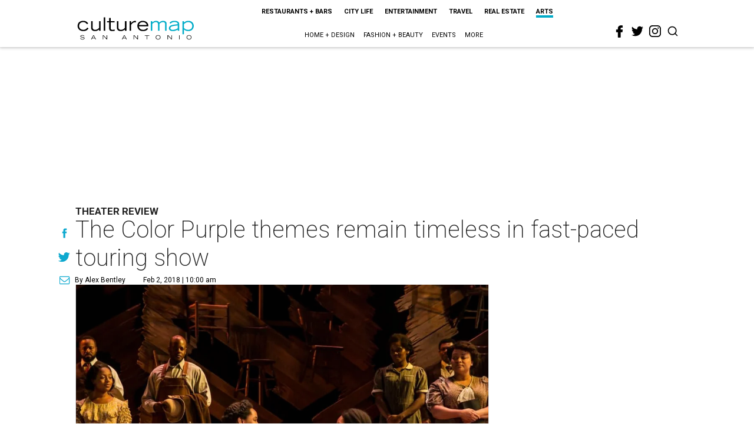

--- FILE ---
content_type: text/html; charset=utf-8
request_url: https://sanantonio.culturemap.com/news/arts/02-02-18-the-color-purple-themes-remain-timeless-in-fast-paced-touring-show-san-antonio-majestic-theatre/
body_size: 60488
content:
<!DOCTYPE html><!-- Powered by RebelMouse. https://www.rebelmouse.com --><html lang="en"><head prefix="og: https://ogp.me/ns# article: https://ogp.me/ns/article#"><script type="application/ld+json">{"@context":"https://schema.org","@type":"NewsArticle","author":{"@type":"Person","description":"Alex Bentley isn’t a Dallas-Fort Worth native, but with all his experience in the area, he’s the next best thing. He received his bachelor’s degree from TCU, and after a five-year sojourn to work for the Florida Marlins in Miami, he returned to the area to get his master’s degree at UNT. Prior to joining CultureMap, he worked for Pegasus News, helping deliver hyper-local news to the internet masses. He uses that experience to make CultureMap the go-to site for everything to see and do in Texas.","identifier":"22243894","image":{"@type":"ImageObject","url":"https://sanantonio.culturemap.com/media-library/eyJhbGciOiJIUzI1NiIsInR5cCI6IkpXVCJ9.eyJpbWFnZSI6Imh0dHBzOi8vYXNzZXRzLnJibC5tcy8zMTUzOTM1MC9vcmlnaW4uanBnIiwiZXhwaXJlc19hdCI6MTc4MTQ2MjcyN30.2oZK6AsvEQmgyQ8MXfllzUjo3S5fkJ2cW6l6tkdP21w/image.jpg?width=210"},"name":"Alex Bentley","url":"https://sanantonio.culturemap.com/u/alex"},"dateModified":"2022-10-28T09:59:52Z","datePublished":"2018-02-02T16:00:29Z","description":"Theater Review","headline":"The Color Purple themes remain timeless in fast-paced touring show","image":[{"@type":"ImageObject","height":600,"url":"https://sanantonio.culturemap.com/media-library/eyJhbGciOiJIUzI1NiIsInR5cCI6IkpXVCJ9.eyJpbWFnZSI6Imh0dHBzOi8vYXNzZXRzLnJibC5tcy8zMTczMjk4My9vcmlnaW4ucG5nIiwiZXhwaXJlc19hdCI6MTc5MTg2NjAwMn0.XSOu0dzguUpOcAg4R2FqPvmknNgrwi83nJv4HyuqEMc/image.png?width=210","width":1200}],"keywords":["reviews","music","theater"],"mainEntityOfPage":{"@id":"https://sanantonio.culturemap.com/news/arts/02-02-18-the-color-purple-themes-remain-timeless-in-fast-paced-touring-show-san-antonio-majestic-theatre/","@type":"WebPage"},"publisher":{"@type":"Organization","logo":{"@type":"ImageObject","url":"https://sanantonio.culturemap.com/media-library/eyJhbGciOiJIUzI1NiIsInR5cCI6IkpXVCJ9.eyJpbWFnZSI6Imh0dHBzOi8vYXNzZXRzLnJibC5tcy8zMTczMjk4My9vcmlnaW4ucG5nIiwiZXhwaXJlc19hdCI6MTc5MTg2NjAwMn0.XSOu0dzguUpOcAg4R2FqPvmknNgrwi83nJv4HyuqEMc/image.png?width=210"},"name":"CultureMap San Antonio"},"url":"https://sanantonio.culturemap.com/news/arts/02-02-18-the-color-purple-themes-remain-timeless-in-fast-paced-touring-show-san-antonio-majestic-theatre/"}</script><meta charset="utf-8"/><link rel="canonical" href="https://dallas.culturemap.com/news/arts/01-25-18-the-color-purple-national-tour-theater-review-dallas-summer-musicals"/><meta property="fb:app_id" content="200167090048537"/><meta name="twitter:site" content="@CultureMap San Antonio"/><meta name="twitter:site:id" content="621318757"/><meta property="og:type" content="article"/><meta property="og:url" content="https://sanantonio.culturemap.com/news/arts/02-02-18-the-color-purple-themes-remain-timeless-in-fast-paced-touring-show-san-antonio-majestic-theatre/"/><meta property="og:site_name" content="CultureMap San Antonio"/><meta property="og:image" content="https://sanantonio.culturemap.com/media-library/eyJhbGciOiJIUzI1NiIsInR5cCI6IkpXVCJ9.eyJpbWFnZSI6Imh0dHBzOi8vYXNzZXRzLnJibC5tcy8zMTczMjk4My9vcmlnaW4ucG5nIiwiZXhwaXJlc19hdCI6MTc5MTg2NjAwMn0.XSOu0dzguUpOcAg4R2FqPvmknNgrwi83nJv4HyuqEMc/image.png?width=210"/><meta property="og:image:width" content="210"/><meta property="og:image:height" content="2000"/><meta property="og:title" content="The Color Purple themes remain timeless in fast-paced touring show"/><meta property="og:description" content="Theater Review"/><meta name="description" content="Theater Review"/><meta name="keywords" content="reviews, music, theater"/><meta name="referrer" content="always"/><meta name="twitter:card" content="summary"/><link rel="preconnect" href="https://assets.rebelmouse.io/" crossorigin="anonymous"/><link rel="preconnect" href="https://user-stats.rbl.ms/" crossorigin="anonymous"/><link rel="preconnect" href="https://pages-stats.rbl.ms/" crossorigin="anonymous"/><!--link rel="preload" href="https://static.rbl.ms/static/fonts/fontawesome/fontawesome-mini.woff" as="font" type="font/woff2" crossorigin--><script class="rm-i-script">window.REBELMOUSE_BOOTSTRAP_DATA = {"isUserLoggedIn": false, "site": {"id": 19034226, "isCommunitySite": false}, "runner": {"id": 19034226}, "post": {"id": 2656274177, "sections": [0, 552453701], "shareUrl": "https%3A%2F%2Fsanantonio.culturemap.com%2Fnews%2Farts%2F02-02-18-the-color-purple-themes-remain-timeless-in-fast-paced-touring-show-san-antonio-majestic-theatre%2F", "status": 0, "tags": ["reviews", "music", "theater"]}, "path": "/news/arts/02-02-18-the-color-purple-themes-remain-timeless-in-fast-paced-touring-show-san-antonio-majestic-theatre/", "pathParams": {}, "resourceId": "pp_2656274177", "fbId": "200167090048537", "fbAppVersion": "v2.5", "clientGaId": "UA-9940336-9", "messageBusUri": "wss://messages.rebelmouse.io", "section": {"id": null}, "tag": {"slug": null, "isSection": false}, "fullBootstrapUrl": "/res/bootstrap/data.js?site_id=19034226\u0026resource_id=pp_2656274177\u0026path_params=%7B%7D\u0026override_device=desktop\u0026post_id=2656274177", "whitelabel_menu": {}, "useRiver": false, "engine": {"recaptchaSiteKey": null, "lazyLoadShortcodeImages": true, "backButtonGoToPage": true, "changeParticleUrlScroll": false, "countKeepReadingAsPageview": true, "defaultVideoPlayer": "", "theoPlayerLibraryLocation": "", "trackPageViewOnParticleUrlScroll": false, "webVitalsSampleRate": 100, "overrideDevicePixelRatio": null, "image_quality_level": 50, "sendEventsToCurrentDomain": false, "enableLoggedOutUserTracking": false, "useSmartLinks2": true}};
    </script><script class="rm-i-script">window.REBELMOUSE_BASE_ASSETS_URL = "https://sanantonio.culturemap.com/static/dist/social-ux/";
        window.REBELMOUSE_BASE_SSL_DOMAIN = "https://sanantonio.culturemap.com";
        window.REBELMOUSE_TASKS_QUEUE = [];
        window.REBELMOUSE_LOW_TASKS_QUEUE = [];
        window.REBELMOUSE_LOWEST_TASKS_QUEUE = [];
        window.REBELMOUSE_ACTIVE_TASKS_QUEUE = [];
        window.REBELMOUSE_STDLIB = {};
        window.RM_OVERRIDES = {};
        window.RM_AD_LOADER = [];
    </script><script src="https://sanantonio.culturemap.com/static/dist/social-ux/main.36c3749fa49db81ecd4f.bundle.mjs" class="rm-i-script" type="module" async="async" data-js-app="true" data-src-host="https://sanantonio.culturemap.com" data-src-file="main.mjs"></script><script src="https://sanantonio.culturemap.com/static/dist/social-ux/main.d0b30db35abc6251a38d.bundle.js" class="rm-i-script" nomodule="nomodule" defer="defer" data-js-app="true" data-src-host="https://sanantonio.culturemap.com" data-src-file="main.js"></script><script src="https://sanantonio.culturemap.com/static/dist/social-ux/runtime.5f2854bedb02943ff2a5.bundle.mjs" class="rm-i-script" type="module" async="async" data-js-app="true" data-src-host="https://sanantonio.culturemap.com" data-src-file="runtime.mjs"></script><script src="https://sanantonio.culturemap.com/static/dist/social-ux/runtime.5fe7c9a46d72403f8fd3.bundle.js" class="rm-i-script" nomodule="nomodule" defer="defer" data-js-app="true" data-src-host="https://sanantonio.culturemap.com" data-src-file="runtime.js"></script><!-- we collected enough need to fix it first before turn in back on--><!--script src="//cdn.ravenjs.com/3.16.0/raven.min.js" crossorigin="anonymous"></script--><!--script type="text/javascript">
        Raven.config('https://6b64f5cc8af542cbb920e0238864390a@sentry.io/147999').install();
    </script--><script class="rm-i-script">
        if ('serviceWorker' in navigator) {
          window.addEventListener('load', function() {
            navigator.serviceWorker.register('/sw.js').then(function(registration) {
              console.log('ServiceWorker registration successful with scope: ', registration.scope);
            }, function(err) {
              console.log('ServiceWorker registration failed: ', err);
            });
          });
        } else {
          console.log('ServiceWorker not enabled');
        }
    </script><script class="rm-i-script">
        // fallback error prone google tag setup
        var googletag = googletag || {};
        googletag.cmd = googletag.cmd || [];
    </script><meta http-equiv="X-UA-Compatible" content="IE=edge"/><link rel="alternate" type="application/rss+xml" title="CultureMap San Antonio" href="/feeds/news/arts.rss"/><meta name="viewport" content="width=device-width,initial-scale=1,minimum-scale=1.0"/><!-- TODO: move the default value from here --><title>The Color Purple themes remain timeless in fast-paced touring show - CultureMap San Antonio</title><style class="rm-i-styles">
        article,aside,details,figcaption,figure,footer,header,hgroup,nav,section{display:block;}audio,canvas,video{display:inline-block;}audio:not([controls]){display:none;}[hidden]{display:none;}html{font-size:100%;-webkit-text-size-adjust:100%;-ms-text-size-adjust:100%;}body{margin:0;font-size:1em;line-height:1.4;}body,button,input,select,textarea{font-family:Tahoma,sans-serif;color:#5A5858;}::-moz-selection{background:#145A7C;color:#fff;text-shadow:none;}::selection{background:#145A7C;color:#fff;text-shadow:none;}:focus{outline:5px auto #2684b1;}a:hover,a:active{outline:0;}abbr[title]{border-bottom:1px dotted;}b,strong{font-weight:bold;}blockquote{margin:1em 40px;}dfn{font-style:italic;}hr{display:block;height:1px;border:0;border-top:1px solid #ccc;margin:1em 0;padding:0;}ins{background:#ff9;color:#000;text-decoration:none;}mark{background:#ff0;color:#000;font-style:italic;font-weight:bold;}pre,code,kbd,samp{font-family:monospace,serif;_font-family:'courier new',monospace;font-size:1em;}pre{white-space:pre;white-space:pre-wrap;word-wrap:break-word;}q{quotes:none;}q:before,q:after{content:"";content:none;}small{font-size:85%;}sub,sup{font-size:75%;line-height:0;position:relative;vertical-align:baseline;}sup{top:-0.5em;}sub{bottom:-0.25em;}ul,ol{margin:1em 0;padding:0 0 0 40px;}dd{margin:0 0 0 40px;}nav ul,nav ol{list-style:none;list-style-image:none;margin:0;padding:0;}img{border:0;-ms-interpolation-mode:bicubic;vertical-align:middle;}svg:not(:root){overflow:hidden;}figure{margin:0;}form{margin:0;}fieldset{border:0;margin:0;padding:0;}label{cursor:pointer;}legend{border:0;padding:0;}button,input{line-height:normal;}button,input[type="button"],input[type="reset"],input[type="submit"]{cursor:pointer;-webkit-appearance:button;}input[type="checkbox"],input[type="radio"]{box-sizing:border-box;padding:0;}input[type="search"]{-webkit-appearance:textfield;box-sizing:content-box;}input[type="search"]::-webkit-search-decoration{-webkit-appearance:none;}button::-moz-focus-inner,input::-moz-focus-inner{border:0;padding:0;}textarea{overflow:auto;vertical-align:top;resize:vertical;}input:invalid,textarea:invalid{background-color:#fccfcc;}table{border-collapse:collapse;border-spacing:0;}td{vertical-align:top;}.ir{display:block;border:0;text-indent:-999em;overflow:hidden;background-color:transparent;background-repeat:no-repeat;text-align:left;direction:ltr;}.ir br{display:none;}.hidden{display:none !important;visibility:hidden;}.visuallyhidden{border:0;clip:rect(0 0 0 0);height:1px;margin:-1px;overflow:hidden;padding:0;position:absolute;width:1px;}.visuallyhidden.focusable:active,.visuallyhidden.focusable:focus{clip:auto;height:auto;margin:0;overflow:visible;position:static;width:auto;}.invisible{visibility:hidden;}.clearfix:before,.clearfix:after{content:"";display:table;}.clearfix:after{clear:both;}.clearfix{zoom:1;}.zindex20{z-index:20;}.zindex30{z-index:30;}.zindex40{z-index:40;}.zindex50{z-index:50;}html{font-size:19pxpx;font-family:Roboto;line-height:1.5;color:rgba(34, 34, 34, 1);font-weight:normal;}body,button,input,select,textarea{font-family:Roboto;color:rgba(34, 34, 34, 1);}.col,body{font-size:1.6rem;line-height:1.5;}a{color:#0ea9cf;text-decoration:none;}a:hover{color:rgba(0, 0, 0, 1);text-decoration:none;}.with-primary-color{color:#0ea9cf;}.with-primary-color:hover{color:rgba(0, 0, 0, 1);}.js-tab,.js-keep-reading,.js-toggle{cursor:pointer;}.noselect{-webkit-touch-callout:none;-webkit-user-select:none;-khtml-user-select:none;-moz-user-select:none;-ms-user-select:none;user-select:none;}.tabs__tab{display:inline-block;padding:10px;}.tabs__tab-content{display:none;}.tabs__tab-content.active{display:block;}button:focus,input[type="text"],input[type="email"]{outline:0;}audio,canvas,iframe,img,svg,video{vertical-align:middle;max-width:100%;}textarea{resize:vertical;}.main{background-color:rgba(255, 255, 255, 1);position:relative;overflow:hidden;}.valign-wrapper{display:-webkit-flex;display:-ms-flexbox;display:flex;-webkit-align-items:center;-ms-flex-align:center;align-items:center;}.valign-wrapper .valign{display:block;}#notification{position:fixed;}.article-module__controls-placeholder{position:absolute;}.display-block{display:block;}.cover-all{position:absolute;width:100%;height:100%;}.full-width{width:100%;}.fa{font-family:FontAwesome,"fontawesome-mini" !important;}.fa.fa-instagram{font-size:1.15em;}.fa-googleplus:before{content:"\f0d5";}.post-partial,.overflow-visible{overflow:visible !important;}.attribute-data{margin:0 10px 10px 0;padding:5px 10px;background-color:#0ea9cf;color:white;border-radius:3px;margin-bottom:10px;display:inline-block;}.attribute-data[value=""]{display:none;}.badge{display:inline-block;overflow:hidden;}.badge-image{border-radius:100%;}.js-expandable.expanded .js-expand,.js-expandable:not(.expanded) .js-contract{display:none;}.js-scroll-trigger{display:block;width:100%;}.sticky-target:not(.legacy){position:fixed;opacity:0;top:0;will-change:transform;transform:translate3d(0px,0px,0px);}.sticky-target.legacy{position:relative;}.sticky-target.legacy.sticky-active{position:fixed;}.color-inherit:hover,.color-inherit{color:inherit;}.js-appear-on-expand{transition:all 350ms;height:0;overflow:hidden;opacity:0;}.content-container{display:none;}.expanded .content-container{display:block;}.expanded .js-appear-on-expand{opacity:1;height:auto;}.logged-out-user .js-appear-on-expand{height:0;opacity:0;}.h1,.h2{margin:0;padding:0;font-size:1em;font-weight:normal;}.lazyload-placeholder{display:none;position:absolute;text-align:center;background:rgba(0,0,0,0.1);top:0;bottom:0;left:0;right:0;}div[runner-lazy-loading] .lazyload-placeholder,iframe[runner-lazy-loading] + .lazyload-placeholder{display:block;}.abs-pos-center{position:absolute;top:0;bottom:0;left:0;right:0;margin:auto;}.relative{position:relative;}.runner-spinner{position:absolute;top:0;bottom:0;left:0;right:0;margin:auto;width:50px;}.runner-spinner:before{content:"";display:block;padding-top:100%;}.rm-non-critical-loaded .runner-spinner-circular{animation:rotate 2s linear infinite;height:100%;transform-origin:center center;width:100%;position:absolute;top:0;bottom:0;left:0;right:0;margin:auto;}.position-relative{position:relative;}.collection-button{display:inline-block;}.rm-non-critical-loaded .runner-spinner-path{stroke-dasharray:1,200;stroke-dashoffset:0;animation:dash 1.5s ease-in-out infinite,color 6s ease-in-out infinite;stroke-linecap:round;}.pagination-container .pagination-wrapper{display:flex;align-items:center;}.pagination-container .pagination-wrapper a{color:rgba(59,141,242,1);margin:0 5px;}@keyframes rotate{100%{transform:rotate(360deg);}}@keyframes dash{0%{stroke-dasharray:1,200;stroke-dashoffset:0;}50%{stroke-dasharray:89,200;stroke-dashoffset:-35px;}100%{stroke-dasharray:89,200;stroke-dashoffset:-124px;}}@keyframes color{100%,0%{stroke:rgba(255,255,255,1);}40%{stroke:rgba(255,255,255,0.6);}66%{stroke:rgba(255,255,255,0.9);}80%,90%{stroke:rgba(255,255,255,0.7);}}.js-section-loader-feature-container > .slick-list > .slick-track > .slick-slide:not(.slick-active){height:0;visibility:hidden;}.rebellt-item-media-container .instagram-media{margin-left:auto !important;margin-right:auto !important;}.js-hidden-panel{position:fixed;top:0;left:0;right:0;transition:all 300ms;z-index:10;}.js-hidden-panel.active{transform:translate3d(0,-100%,0);}.content{margin-left:auto;margin-right:auto;max-width:1100px;width:90%;}.ad-tag{text-align:center;}.ad-tag__inner{display:inline-block;}.content .ad-tag{margin-left:-5%;margin-right:-5%;}@media (min-width:768px){.content .ad-tag{margin-left:auto;margin-right:auto;}}.user-prefs{display:none;}.no-mb:not(:last-child){margin-bottom:0;}.no-mt:not(:first-child){margin-top:0;}.sm-mt-0:not(:empty):before,.sm-mt-1:not(:empty):before,.sm-mt-2:not(:empty):before,.sm-mb-0:not(:empty):after,.sm-mb-1:not(:empty):after,.sm-mb-2:not(:empty):after,.md-mt-0:not(:empty):before,.md-mt-1:not(:empty):before,.md-mt-2:not(:empty):before,.md-mb-0:not(:empty):after,.md-mb-1:not(:empty):after,.md-mb-2:not(:empty):after,.lg-mt-0:not(:empty):before,.lg-mt-1:not(:empty):before,.lg-mt-2:not(:empty):before,.lg-mb-0:not(:empty):after,.lg-mb-1:not(:empty):after,.lg-mb-2:not(:empty):after{content:'';display:block;overflow:hidden;}.sm-mt-0:not(:empty):before{margin-bottom:0;}.sm-mt-0 > *{margin-top:0;}.sm-mt-1:not(:empty):before{margin-bottom:-10px;}.sm-mt-1 > *{margin-top:10px;}.sm-mt-2:not(:empty):before{margin-bottom:-20px;}.sm-mt-2 > *{margin-top:20px;}.sm-mb-0:not(:empty):after{margin-top:0;}.sm-mb-0 > *{margin-bottom:0;}.sm-mb-1:not(:empty):after{margin-top:-10px;}.sm-mb-1 > *{margin-bottom:10px;}.sm-mb-2:not(:empty):after{margin-top:-20px;}.sm-mb-2 > *{margin-bottom:20px;}@media (min-width:768px){.md-mt-0:not(:empty):before{margin-bottom:0;}.md-mt-0 > *{margin-top:0;}.md-mt-1:not(:empty):before{margin-bottom:-10px;}.md-mt-1 > *{margin-top:10px;}.md-mt-2:not(:empty):before{margin-bottom:-20px;}.md-mt-2 > *{margin-top:20px;}.md-mb-0:not(:empty):after{margin-top:0;}.md-mb-0 > *{margin-bottom:0;}.md-mb-1:not(:empty):after{margin-top:-10px;}.md-mb-1 > *{margin-bottom:10px;}.md-mb-2:not(:empty):after{margin-top:-20px;}.md-mb-2 > *{margin-bottom:20px;}}@media (min-width:1024px){.lg-mt-0:not(:empty):before{margin-bottom:0;}.lg-mt-0 > *{margin-top:0;}.lg-mt-1:not(:empty):before{margin-bottom:-10px;}.lg-mt-1 > *{margin-top:10px;}.lg-mt-2:not(:empty):before{margin-bottom:-20px;}.lg-mt-2 > *{margin-top:20px;}.lg-mb-0:not(:empty):after{margin-top:0;}.lg-mb-0 > *{margin-bottom:0;}.lg-mb-1:not(:empty):after{margin-top:-10px;}.lg-mb-1 > *{margin-bottom:10px;}.lg-mb-2:not(:empty):after{margin-top:-20px;}.lg-mb-2 > *{margin-bottom:20px;}}.sm-cp-0{padding:0;}.sm-cp-1{padding:10px;}.sm-cp-2{padding:20px;}@media (min-width:768px){.md-cp-0{padding:0;}.md-cp-1{padding:10px;}.md-cp-2{padding:20px;}}@media (min-width:1024px){.lg-cp-0{padding:0;}.lg-cp-1{padding:10px;}.lg-cp-2{padding:20px;}}.mb-2 > *{margin-bottom:20px;}.mb-2 > :last-child{margin-bottom:0;}.v-sep > *{margin-bottom:20px;}@media (min-width:768px){.v-sep > *{margin-bottom:40px;}}.v-sep > *:last-child{margin-bottom:0;}@media only screen and (max-width:767px){.hide-mobile{display:none !important;}}@media only screen and (max-width:1023px){.hide-tablet-and-mobile{display:none !important;}}@media only screen and (min-width:768px){.hide-tablet-and-desktop{display:none !important;}}@media only screen and (min-width:768px) and (max-width:1023px){.hide-tablet{display:none !important;}}@media only screen and (min-width:1024px){.hide-desktop{display:none !important;}}.row.px10{margin-left:-10px;margin-right:-10px;}.row.px10 > .col{padding-left:10px;padding-right:10px;}.row.px20{margin-left:-20px;margin-right:-20px;}.row.px20 > .col{padding-left:20px;padding-right:20px;}.row{margin-left:auto;margin-right:auto;overflow:hidden;}.row:after{content:'';display:table;clear:both;}.row:not(:empty){margin-bottom:-20px;}.col{margin-bottom:20px;}@media (min-width:768px){.col{margin-bottom:40px;}.row:not(:empty){margin-bottom:-40px;}}.row .col{float:left;box-sizing:border-box;}.row .col.pull-right{float:right;}.row .col.s1{width:8.3333333333%;}.row .col.s2{width:16.6666666667%;}.row .col.s3{width:25%;}.row .col.s4{width:33.3333333333%;}.row .col.s5{width:41.6666666667%;}.row .col.s6{width:50%;}.row .col.s7{width:58.3333333333%;}.row .col.s8{width:66.6666666667%;}.row .col.s9{width:75%;}.row .col.s10{width:83.3333333333%;}.row .col.s11{width:91.6666666667%;}.row .col.s12{width:100%;}@media only screen and (min-width:768px){.row .col.m1{width:8.3333333333%;}.row .col.m2{width:16.6666666667%;}.row .col.m3{width:25%;}.row .col.m4{width:33.3333333333%;}.row .col.m5{width:41.6666666667%;}.row .col.m6{width:50%;}.row .col.m7{width:58.3333333333%;}.row .col.m8{width:66.6666666667%;}.row .col.m9{width:75%;}.row .col.m10{width:83.3333333333%;}.row .col.m11{width:91.6666666667%;}.row .col.m12{width:100%;}}@media only screen and (min-width:1024px){.row .col.l1{width:8.3333333333%;}.row .col.l2{width:16.6666666667%;}.row .col.l3{width:25%;}.row .col.l4{width:33.3333333333%;}.row .col.l5{width:41.6666666667%;}.row .col.l6{width:50%;}.row .col.l7{width:58.3333333333%;}.row .col.l8{width:66.6666666667%;}.row .col.l9{width:75%;}.row .col.l10{width:83.3333333333%;}.row .col.l11{width:91.6666666667%;}.row .col.l12{width:100%;}}.widget{position:relative;box-sizing:border-box;}.widget:hover .widget__headline a{color:rgba(0, 0, 0, 1);}.widget__headline{font-family:"Crimson Pro";color:rgba(34, 34, 34, 1);cursor:pointer;}.widget__headline-text{font-family:inherit;color:inherit;word-break:break-word;}.widget__section-text{display:block;}.image,.widget__image{background-position:center;background-repeat:no-repeat;background-size:cover;display:block;z-index:0;}.widget__play{position:absolute;width:100%;height:100%;text-align:center;}.rm-widget-image-holder{position:relative;}.rm-video-holder{position:absolute;width:100%;height:100%;top:0;left:0;}.rm-zindex-hidden{display:none;z-index:-1;}.rm-widget-image-holder .widget__play{top:0;left:0;}.image.no-image{background-color:#e4e4e4;}.widget__video{position:relative;}.widget__video .rm-scrop-spacer{padding-bottom:56.25%;}.widget__video.rm-video-tiktok{max-width:605px;}.widget__video video,.widget__video iframe{position:absolute;top:0;left:0;height:100%;}.widget__product-vendor{font-size:1.5em;line-height:1.5;margin:25px 0;}.widget__product-buy-link{margin:15px 0;}.widget__product-buy-link-btn{background-color:#000;color:#fff;display:inline-block;font-size:1.6rem;line-height:1em;padding:1.25rem;font-weight:700;}.widget__product-buy-btn:hover{color:#fff;}.widget__product-price{font-size:1.5em;line-height:1.5;margin:25px 0;}.widget__product-compare-at-price{text-decoration:line-through;}.rebellt-item.is--mobile,.rebellt-item.is--tablet{margin-bottom:0.85em;}.rebellt-item.show_columns_on_mobile.col2,.rebellt-item.show_columns_on_mobile.col3{display:inline-block;vertical-align:top;}.rebellt-item.show_columns_on_mobile.col2{width:48%;}.rebellt-item.show_columns_on_mobile.col3{width:32%;}@media only screen and (min-width:768px){.rebellt-item.col2:not(.show_columns_on_mobile),.rebellt-item.col3:not(.show_columns_on_mobile){display:inline-block;vertical-align:top;}.rebellt-item.col2:not(.show_columns_on_mobile){width:48%;}.rebellt-item.col3:not(.show_columns_on_mobile){width:32%;}}.rebellt-item.parallax{background-size:cover;background-attachment:fixed;position:relative;left:calc(-50vw + 50%);width:100vw;min-height:100vh;padding:0 20%;box-sizing:border-box;max-width:inherit;text-align:center;z-index:3;}.rebellt-item.parallax.is--mobile{background-position:center;margin-bottom:0;padding:0 15%;}.rebellt-item.parallax.has-description:before,.rebellt-item.parallax.has-description:after{content:"";display:block;padding-bottom:100%;}.rebellt-item.parallax.has-description.is--mobile:before,.rebellt-item.parallax.has-description.is--mobile:after{padding-bottom:90vh;}.rebellt-item.parallax h3,.rebellt-item.parallax p{color:white;text-shadow:1px 0 #000;}.rebellt-item.parallax.is--mobile p{font-size:18px;font-weight:400;}.rebellt-ecommerce h3{font-size:1.8em;margin-bottom:15px;}.rebellt-ecommerce--vendor{font-size:1.5em;line-height:1.5;margin:25px 0;}.rebellt-ecommerce--price{font-size:1.5em;line-height:1.5;margin:25px 0;}.rebellt-ecommerce--compare-at-price{text-decoration:line-through;}.rebellt-ecommerce--buy{margin:15px 0;}.rebellt-ecommerce--btn{background-color:#000;color:#fff;display:inline-block;font-size:1.6rem;line-height:1em;padding:1.25rem;font-weight:700;}.rebellt-ecommerce--btn:hover{color:#fff;}.rebelbar.skin-simple{height:50px;line-height:50px;color:rgba(34, 34, 34, 1);font-size:1.2rem;border-left:none;border-right:none;background-color:#fff;}.rebelbar.skin-simple .rebelbar__inner{position:relative;height:100%;margin:0 auto;padding:0 20px;max-width:1300px;}.rebelbar.skin-simple .logo{float:left;}.rebelbar.skin-simple .logo__image{max-height:50px;max-width:190px;}.rebelbar--fake.skin-simple{position:relative;border-color:#fff;}.rebelbar--fixed.skin-simple{position:absolute;width:100%;z-index:3;}.with-fixed-header .rebelbar--fixed.skin-simple{position:fixed;top:0;}.rebelbar.skin-simple .rebelbar__menu-toggle{position:relative;cursor:pointer;float:left;text-align:center;font-size:0;width:50px;margin-left:-15px;height:100%;color:rgba(34, 34, 34, 1);}.rebelbar.skin-simple i{vertical-align:middle;display:inline-block;font-size:20px;}.rebelbar.skin-simple .rebelbar__menu-toggle:hover{color:rgba(0, 0, 0, 1);}.rebelbar.skin-simple .rebelbar__section-links{display:none;padding:0 100px 0 40px;overflow:hidden;height:100%;}.rebelbar.skin-simple .rebelbar__section-list{margin:0 -15px;height:100%;}.rebelbar.skin-simple .rebelbar__section-links li{display:inline-block;padding:0 15px;text-align:left;}.rebelbar.skin-simple .rebelbar__section-link{color:rgba(34, 34, 34, 1);display:block;font-size:1.8rem;font-weight:400;text-decoration:none;}.rebelbar.skin-simple .rebelbar__section-link:hover{color:rgba(0, 0, 0, 1);}.rebelbar.skin-simple .rebelbar__sharebar.sharebar{display:none;}.rebelbar.skin-simple .rebelbar__section-list.js--active .rebelbar__more-sections-button{visibility:visible;}.rebelbar.skin-simple .rebelbar__more-sections-button{cursor:pointer;visibility:hidden;}.rebelbar.skin-simple #rebelbar__more-sections{visibility:hidden;position:fixed;line-height:70px;left:0;width:100%;background-color:#1f1f1f;}.rebelbar.skin-simple #rebelbar__more-sections a{color:white;}.rebelbar.skin-simple #rebelbar__more-sections.opened{visibility:visible;}@media only screen and (min-width:768px){.rebelbar.skin-simple .rebelbar__menu-toggle{margin-right:15px;}.rebelbar.skin-simple{height:100px;line-height:100px;font-weight:700;}.rebelbar.skin-simple .logo__image{max-width:350px;max-height:100px;}.rebelbar.skin-simple .rebelbar__inner{padding:0 40px;}.rebelbar.skin-simple .rebelbar__sharebar.sharebar{float:left;margin-top:20px;margin-bottom:20px;padding-left:40px;}}@media (min-width:960px){.rebelbar.skin-simple .rebelbar__section-links{display:block;}.with-floating-shares .rebelbar.skin-simple .search-form{display:none;}.with-floating-shares .rebelbar.skin-simple .rebelbar__sharebar.sharebar{display:block;}.with-floating-shares .rebelbar.skin-simple .rebelbar__section-links{display:none;}}.menu-global{display:none;width:100%;position:fixed;z-index:3;color:white;background-color:#1a1a1a;height:100%;font-size:1.8rem;overflow-y:auto;overflow-x:hidden;line-height:1.6em;}@media (min-width:768px){.menu-global{display:block;max-width:320px;top:0;-webkit-transform:translate(-320px,0);transform:translate(-320px,0);transform:translate3d(-320px,0,0);}.menu-global,.all-content-wrapper{transition:transform .2s cubic-bezier(.2,.3,.25,.9);}}.menu-overlay{position:fixed;top:-100%;left:0;height:0;width:100%;cursor:pointer;visibility:hidden;opacity:0;transition:opacity 200ms;}.menu-opened .menu-overlay{visibility:visible;height:100%;z-index:1;opacity:1;top:0;}@media only screen and (min-width:768px){.menu-opened .menu-overlay{z-index:10;background:rgba(255,255,255,.6);}}@media (min-width:960px){.logged-out-user .rebelbar.skin-simple .menu-overlay{display:none;}}@media (min-width:600px){.rm-resized-container-5{width:5%;}.rm-resized-container-10{width:10%;}.rm-resized-container-15{width:15%;}.rm-resized-container-20{width:20%;}.rm-resized-container-25{width:25%;}.rm-resized-container-30{width:30%;}.rm-resized-container-35{width:35%;}.rm-resized-container-40{width:40%;}.rm-resized-container-45{width:45%;}.rm-resized-container-50{width:50%;}.rm-resized-container-55{width:55%;}.rm-resized-container-60{width:60%;}.rm-resized-container-65{width:65%;}.rm-resized-container-70{width:70%;}.rm-resized-container-75{width:75%;}.rm-resized-container-80{width:80%;}.rm-resized-container-85{width:85%;}.rm-resized-container-90{width:90%;}.rm-resized-container-95{width:95%;}.rm-resized-container-100{width:100%;}}.rm-embed-container{position:relative;}.rm-embed-container.rm-embed-instagram{max-width:540px;}.rm-embed-container.rm-embed-tiktok{max-width:572px;min-height:721px;}.rm-embed-container.rm-embed-tiktok blockquote,.rm-embed-twitter blockquote{all:revert;}.rm-embed-container.rm-embed-tiktok blockquote{margin-left:0;margin-right:0;position:relative;}.rm-embed-container.rm-embed-tiktok blockquote,.rm-embed-container.rm-embed-tiktok blockquote > iframe,.rm-embed-container.rm-embed-tiktok blockquote > section{width:100%;min-height:721px;display:block;}.rm-embed-container.rm-embed-tiktok blockquote > section{position:absolute;top:0;left:0;right:0;bottom:0;display:flex;align-items:center;justify-content:center;flex-direction:column;text-align:center;}.rm-embed-container.rm-embed-tiktok blockquote > section:before{content:"";display:block;width:100%;height:300px;border-radius:8px;}.rm-embed-container > .rm-embed,.rm-embed-container > .rm-embed-holder{position:absolute;top:0;left:0;}.rm-embed-holder{display:block;height:100%;width:100%;display:flex;align-items:center;}.rm-embed-container > .rm-embed-spacer{display:block;}.rm-embed-twitter{max-width:550px;margin-top:10px;margin-bottom:10px;}.rm-embed-twitter blockquote{position:relative;height:100%;width:100%;flex-direction:column;display:flex;align-items:center;justify-content:center;flex-direction:column;text-align:center;}.rm-embed-twitter:not(.rm-off) .twitter-tweet{margin:0 !important;}.logo__image,.image-element__img,.rm-lazyloadable-image{max-width:100%;height:auto;}.logo__image,.image-element__img{width:auto;}@media (max-width:768px){.rm-embed-spacer.rm-embed-spacer-desktop{display:none;}}@media (min-width:768px){.rm-embed-spacer.rm-embed-spacer-mobile{display:none;}}.sharebar{margin:0 -4px;padding:0;font-size:0;line-height:0;}.sharebar a{color:#fff;}.sharebar a:hover{text-decoration:none;color:#fff;}.sharebar .share,.sharebar .share-plus{display:inline-block;margin:0 4px;font-size:14px;font-weight:400;padding:0 10px;width:20px;min-width:20px;height:40px;line-height:38px;text-align:center;vertical-align:middle;border-radius:2px;}.sharebar .share-plus i,.sharebar .share i{display:inline-block;vertical-align:middle;}.sharebar .hide-button{display:none;}.sharebar.enable-panel .hide-button{display:inline-block;}.sharebar.enable-panel .share-plus{display:none;}.sharebar.with-first-button-caption:not(.enable-panel) .share:first-child{width:68px;}.sharebar.with-first-button-caption:not(.enable-panel) .share:first-child:after{content:'Share';padding-left:5px;vertical-align:middle;}.sharebar--fixed{display:none;position:fixed;bottom:0;z-index:1;text-align:center;width:100%;left:0;margin:20px auto;}.with-floating-shares .sharebar--fixed{display:block;}.sharebar.fly_shared:not(.enable-panel) .share:nth-child(5){display:none;}.share-media-panel .share-media-panel-pinit{position:absolute;right:0;bottom:0;background-color:transparent;}.share-media-panel-pinit_share{background-image:url('/static/img/whitelabel/runner/spritesheets/pin-it-sprite.png');background-color:#BD081C;background-position:-1px -17px;border-radius:4px;float:right;height:34px;margin:7px;width:60px;background-size:194px auto;}.share-media-panel-pinit_share:hover{opacity:.9;}@media (min-width:768px){.sharebar .share-plus .fa,.sharebar .share .fa{font-size:22px;}.sharebar .share,.sharebar .share-plus{padding:0 15px;width:30px;min-width:30px;height:60px;line-height:60px;margin:0 4px;font-size:16px;}.sharebar.with-first-button-caption:not(.enable-panel) .share:first-child{width:180px;}.sharebar.with-first-button-caption:not(.enable-panel) .share:first-child:after{content:'Share this story';padding-left:10px;vertical-align:middle;text-transform:uppercase;}.share-media-panel-pinit_share{background-position:-60px -23px;height:45px;margin:10px;width:80px;}}.action-btn{display:block;font-size:1.6rem;color:#0ea9cf;cursor:pointer;border:2px solid #0ea9cf;border-color:#0ea9cf;border-radius:2px;line-height:1em;padding:1.6rem;font-weight:700;text-align:center;}.action-btn:hover{color:rgba(0, 0, 0, 1);border:2px solid rgba(0, 0, 0, 1);border-color:rgba(0, 0, 0, 1);}.section-headline__text{font-size:3rem;font-weight:700;line-height:1;}.section-headline__text{color:rgba(34, 34, 34, 1);}@media (min-width:768px){.section-headline__text{font-size:3.6rem;}.content__main .section-headline__text{margin-top:-.3rem;margin-bottom:2rem;}}.module-headline__text{font-size:3rem;font-weight:700;color:#808080;}@media (min-width:768px){.module-headline__text{font-size:3.6rem;}}.search-form{position:absolute;top:0;right:20px;z-index:1;}.search-form__text-input{display:none;height:42px;font-size:1.3rem;background-color:#f4f4f4;border:none;color:#8f8f8f;text-indent:10px;padding:0;width:220px;position:absolute;right:-10px;top:0;bottom:0;margin:auto;}.search-form .search-form__submit{display:none;position:relative;border:none;bottom:2px;background-color:transparent;}.search-form__text-input:focus,.search-form__submit:focus{border:0 none;-webkit-box-shadow:none;-moz-box-shadow:none;box-shadow:none;outline:0 none;}.show-search .search-form__close{position:absolute;display:block;top:0;bottom:0;margin:auto;height:1rem;right:-28px;}.search-form__open{vertical-align:middle;bottom:2px;display:inline-block;position:relative;color:rgba(34, 34, 34, 1);font-size:1.9rem;}.show-search .search-form__text-input{display:block;}.show-search .search-form__submit{display:inline-block;vertical-align:middle;padding:0;color:rgba(34, 34, 34, 1);font-size:1.9rem;}.search-form__close,.show-search .search-form__open{display:none;}.quick-search{display:block;border-bottom:1px solid #d2d2d2;padding:24px 0 28px;margin-bottom:20px;position:relative;}.quick-search__submit{background-color:transparent;border:0;padding:0;margin:0;position:absolute;zoom:.75;color:#000;}.quick-search__input{background-color:transparent;border:0;padding:0;font-size:1.5rem;font-weight:700;line-height:3em;padding-left:40px;width:100%;box-sizing:border-box;}@media (min-width:768px){.search-form{right:40px;}.quick-search{margin-bottom:40px;padding:0 0 20px;}.quick-search__submit{zoom:1;}.quick-search__input{line-height:2.2em;padding-left:60px;}}.search-widget{position:relative;}.search-widget__input,.search-widget__submit{border:none;padding:0;margin:0;color:rgba(34, 34, 34, 1);background:transparent;font-size:inherit;line-height:inherit;}.social-links__link{display:inline-block;padding:12px;line-height:0;width:25px;height:25px;border-radius:50%;margin:0 6px;font-size:1.5em;text-align:center;position:relative;vertical-align:middle;color:white;}.social-links__link:hover{color:white;}.social-links__link > span{position:absolute;top:0;left:0;right:0;bottom:0;margin:auto;height:1em;}.article__body{font-family:"Crimson Pro";}.body-description .horizontal-rule{border-top:2px solid #eee;}.article-content blockquote{border-left:5px solid #0ea9cf;border-left-color:#0ea9cf;color:#656565;padding:0 0 0 25px;margin:1em 0 1em 25px;}.article__splash-custom{position:relative;}.body hr{display:none;}.article-content .media-caption{color:#9a9a9a;font-size:1.4rem;line-height:2;}.giphy-image{margin-bottom:0;}.article-body a{word-wrap:break-word;}.article-content .giphy-image__credits-wrapper{margin:0;}.article-content .giphy-image__credits{color:#000;font-size:1rem;}.article-content .image-media,.article-content .giphy-image .media-photo-credit{display:block;}.tags{color:#0ea9cf;margin:0 -5px;}.tags__item{margin:5px;display:inline-block;}.tags .tags__item{line-height:1;}.slideshow .carousel-control{overflow:hidden;}.shortcode-media .media-caption,.shortcode-media .media-photo-credit{display:block;}@media (min-width:768px){.tags{margin:0 -10px;}.tags__item{margin:10px;}.article-content__comments-wrapper{border-bottom:1px solid #d2d2d2;margin-bottom:20px;padding-bottom:40px;}}.subscription-widget{background:#0ea9cf;padding:30px;}.subscription-widget .module-headline__text{text-align:center;font-size:2rem;font-weight:400;color:#fff;}.subscription-widget .social-links{margin-left:-10px;margin-right:-10px;text-align:center;font-size:0;}.subscription-widget .social-links__link{display:inline-block;vertical-align:middle;width:39px;height:39px;color:#fff;box-sizing:border-box;border-radius:50%;font-size:20px;margin:0 5px;line-height:35px;background:transparent;border:2px solid #fff;border-color:#fff;}.subscription-widget .social-links__link:hover{color:rgba(0, 0, 0, 1);border-color:rgba(0, 0, 0, 1);background:transparent;}.subscription-widget .social-links__link .fa-instagram{margin:5px 0 0 1px;}.subscription-widget__site-links{margin:30px -5px;text-align:center;font-size:.8em;}.subscription-widget__site-link{padding:0 5px;color:inherit;}.newsletter-element__form{text-align:center;position:relative;max-width:500px;margin-left:auto;margin-right:auto;}.newsletter-element__submit,.newsletter-element__input{border:0;padding:10px;font-size:1.6rem;font-weight:500;height:40px;line-height:20px;margin:0;}.newsletter-element__submit{background:#808080;color:#fff;position:absolute;top:0;right:0;}.newsletter-element__submit:hover{opacity:.9;}.newsletter-element__input{background:#f4f4f4;width:100%;color:#8f8f8f;padding-right:96px;box-sizing:border-box;}.gdpr-cookie-wrapper{position:relative;left:0;right:0;padding:.5em;box-sizing:border-box;}.gdpr-cookie-controls{text-align:right;}.runner-authors-list{margin-top:0;margin-bottom:0;padding-left:0;list-style-type:none;}.runner-authors-author-wrapper{display:flex;flex-direction:row;flex-wrap:nowrap;justify-content:flex-start;align-items:stretch;align-content:stretch;}.runner-authors-avatar-thumb{display:inline-block;border-radius:100%;width:55px;height:55px;background-repeat:no-repeat;background-position:center;background-size:cover;overflow:hidden;}.runner-authors-avatar-thumb img{width:100%;height:100%;display:block;object-fit:cover;border-radius:100%;}.runner-authors-avatar-fallback{display:flex;align-items:center;justify-content:center;width:100%;height:100%;font-size:12px;line-height:1.1;text-align:center;padding:4px;background:#e0e0e0;color:#555;font-weight:600;text-transform:uppercase;border-radius:100%;overflow:hidden;}.runner-authors-author-info{width:calc(100% - 55px);}.runner-author-name-container{padding:0 6px;}.rm-breadcrumb__list{margin:0;padding:0;}.rm-breadcrumb__item{list-style-type:none;display:inline;}.rm-breadcrumb__item:last-child .rm-breadcrumb__separator{display:none;}.rm-breadcrumb__item:last-child .rm-breadcrumb__link,.rm-breadcrumb__link.disabled{pointer-events:none;color:inherit;}.social-tab-i .share-fb:after,.social-tab-i .share-tw:after{content:none;}.share-buttons .social-tab-i a{margin-right:0;}.share-buttons .social-tab-i li{line-height:1px;float:left;}.share-buttons .social-tab-i ul{margin:0;padding:0;list-style:none;}.share-tab-img{max-width:100%;padding:0;margin:0;position:relative;overflow:hidden;display:inline-block;}.share-buttons .social-tab-i{position:absolute;bottom:0;right:0;margin:0;padding:0;z-index:1;list-style-type:none;}.close-share-mobile,.show-share-mobile{background-color:rgba(0,0,0,.75);}.share-buttons .social-tab-i.show-mobile-share-bar .close-share-mobile,.share-buttons .social-tab-i .show-share-mobile,.share-buttons .social-tab-i .share{width:30px;height:30px;line-height:27px;padding:0;text-align:center;display:inline-block;vertical-align:middle;}.share-buttons .social-tab-i.show-mobile-share-bar .show-share-mobile,.share-buttons .social-tab-i .close-share-mobile{display:none;}.share-buttons .social-tab-i .icons-share{vertical-align:middle;display:inline-block;font:normal normal normal 14px/1 FontAwesome;color:white;}.social-tab-i .icons-share.fb:before{content:'\f09a';}.social-tab-i .icons-share.tw:before{content:'\f099';}.social-tab-i .icons-share.pt:before{content:'\f231';}.social-tab-i .icons-share.tl:before{content:'\f173';}.social-tab-i .icons-share.em:before{content:'\f0e0';}.social-tab-i .icons-share.sprite-shares-close:before{content:'\f00d';}.social-tab-i .icons-share.sprite-shares-share:before{content:'\f1e0';}@media only screen and (max-width:768px){.share-tab-img .social-tab-i{display:block;}.share-buttons .social-tab-i .share{display:none;}.share-buttons .social-tab-i.show-mobile-share-bar .share{display:block;}.social-tab-i li{float:left;}}@media only screen and (min-width:769px){.social-tab-i .close-share-mobile,.social-tab-i .show-share-mobile{display:none !important;}.share-tab-img .social-tab-i{display:none;}.share-tab-img:hover .social-tab-i{display:block;}.share-buttons .social-tab-i .share{width:51px;height:51px;line-height:47px;}.share-buttons .social-tab-i{margin:5px 0 0 5px;top:0;left:0;bottom:auto;right:auto;display:none;}.share-buttons .social-tab-i .share{display:block;}}.accesibility-hidden{border:0;clip:rect(1px 1px 1px 1px);clip:rect(1px,1px,1px,1px);height:1px;margin:-1px;overflow:hidden;padding:0;position:absolute;width:1px;background:#000;color:#fff;}body:not(.rm-non-critical-loaded) .follow-button{display:none;}.posts-custom .posts-wrapper:after{content:"";display:block;margin-bottom:-20px;}.posts-custom .widget{margin-bottom:20px;width:100%;}.posts-custom .widget__headline,.posts-custom .social-date{display:block;}.posts-custom .social-date{color:#a4a2a0;font-size:1.4rem;}.posts-custom[data-attr-layout_headline] .widget{vertical-align:top;}.posts-custom[data-attr-layout_headline="top"] .widget{vertical-align:bottom;}.posts-custom .posts-wrapper{margin-left:0;margin-right:0;font-size:0;line-height:0;}.posts-custom .widget{display:inline-block;}.posts-custom article{margin:0;box-sizing:border-box;font-size:1.6rem;line-height:1.5;}.posts-custom[data-attr-layout_columns="2"] article,.posts-custom[data-attr-layout_columns="3"] article,.posts-custom[data-attr-layout_columns="4"] article{margin:0 10px;}.posts-custom[data-attr-layout_columns="2"] .posts-wrapper,.posts-custom[data-attr-layout_columns="3"] .posts-wrapper,.posts-custom[data-attr-layout_columns="4"] .posts-wrapper{margin-left:-10px;margin-right:-10px;}@media (min-width:768px){.posts-custom[data-attr-layout_columns="2"] .widget{width:50%;}.posts-custom[data-attr-layout_columns="3"] .widget{width:33.3333%;}.posts-custom[data-attr-layout_columns="4"] .widget{width:25%;}}.posts-custom .widget__headline{font-size:1em;font-weight:700;word-wrap:break-word;}.posts-custom .widget__section{display:block;}.posts-custom .widget__head{position:relative;}.posts-custom .widget__head .widget__body{position:absolute;padding:5%;bottom:0;left:0;box-sizing:border-box;width:100%;background:rgba(0,0,0,0.4);background:linear-gradient(transparent 5%,rgba(0,0,0,0.5));}.posts-custom .widget__head .social-author__name,.posts-custom .widget__head .main-author__name,.posts-custom .widget__head .social-author__social-name,.posts-custom .widget__head .main-author__social-name,.posts-custom .widget__head .widget__headline,.posts-custom .widget__head .widget__subheadline{color:white;}.posts-custom .widget__subheadline *{display:inline;}.posts-custom .main-author__avatar,.posts-custom .social-author__avatar{float:left;border-radius:50%;margin-right:8px;height:30px;width:30px;min-width:30px;overflow:hidden;position:relative;}.posts-custom .main-author__name,.posts-custom .social-author__name{color:#1f1f1f;font-size:1.4rem;font-weight:700;line-height:1.5;display:inline;overflow:hidden;text-overflow:ellipsis;white-space:nowrap;position:relative;}.posts-custom .main-author__social-name,.posts-custom .social-author__social-name{color:#757575;display:block;font-size:1.2rem;line-height:0.8em;}.posts-custom .main-author__name:hover,.posts-custom .social-author__name:hover,.posts-custom .main-author__social-name:hover,.posts-custom .social-author__social-name:hover{color:rgba(0, 0, 0, 1);}.posts-custom[data-attr-layout_carousel] .posts-wrapper:after{margin-bottom:0 !important;}.posts-custom[data-attr-layout_carousel] .widget{margin-bottom:0 !important;}.posts-custom[data-attr-layout_carousel][data-attr-layout_columns="1"] .posts-wrapper:not(.slick-initialized) .widget:not(:first-child),.posts-custom[data-attr-layout_carousel]:not([data-attr-layout_columns="1"]) .posts-wrapper:not(.slick-initialized){display:none !important;}.posts-custom .slick-arrow{position:absolute;top:0;bottom:0;width:7%;max-width:60px;min-width:45px;min-height:60px;height:15%;color:white;border:0;margin:auto 10px;background:#0ea9cf;z-index:1;cursor:pointer;font-size:1.6rem;line-height:1;opacity:0.9;}.posts-custom .slick-prev{left:0;}.posts-custom .slick-next{right:0;}.posts-custom .slick-arrow:before{position:absolute;left:0;right:0;width:13px;bottom:0;top:0;margin:auto;height:16px;}.posts-custom .slick-arrow:hover{background:rgba(0, 0, 0, 1);opacity:1;}.posts-custom .slick-dots{display:block;padding:10px;box-sizing:border-box;text-align:center;margin:0 -5px;}.posts-custom .slick-dots li{display:inline-block;margin:0 5px;}.posts-custom .slick-dots button{font-size:0;width:10px;height:10px;display:inline-block;line-height:0;border:0;background:#0ea9cf;border-radius:7px;padding:0;margin:0;vertical-align:middle;outline:none;}.posts-custom .slick-dots .slick-active button,.posts-custom .slick-dots button:hover{background:rgba(0, 0, 0, 1);}.posts-custom hr{display:none;}.posts-custom{font-family:"Crimson Pro";}.posts-custom blockquote{border-left:5px solid #0ea9cf;border-left-color:#0ea9cf;color:#656565;padding:0 0 0 25px;margin:1em 0 1em 25px;}.posts-custom .media-caption{color:#9a9a9a;font-size:1.4rem;line-height:2;}.posts-custom a{word-wrap:break-word;}.posts-custom .giphy-image__credits-wrapper{margin:0;}.posts-custom .giphy-image__credits{color:#000;font-size:1rem;}.posts-custom .body .image-media,.posts-custom .body .giphy-image .media-photo-credit{display:block;}.posts-custom .widget__shares.enable-panel .share-plus,.posts-custom .widget__shares:not(.enable-panel) .hide-button{display:none;}.posts-custom .widget__shares{margin-left:-10px;margin-right:-10px;font-size:0;}.posts-custom .widget__shares .share{display:inline-block;padding:5px;line-height:0;width:25px;height:25px;border-radius:50%;margin:0 10px;font-size:1.5rem;text-align:center;position:relative;vertical-align:middle;color:white;}.posts-custom .widget__shares .share:hover{color:white;}.posts-custom .widget__shares i{position:absolute;top:0;left:0;right:0;bottom:0;margin:auto;height:1em;}.infinite-scroll-wrapper:not(.rm-loading){width:1px;height:1px;}.infinite-scroll-wrapper.rm-loading{width:1px;}.rm-loadmore-placeholder.rm-loading{display:block;width:100%;}.widget__shares button.share,.social-tab-buttons button.share{box-sizing:content-box;}.social-tab-buttons button.share{border:none;}.post-splash-custom,.post-splash-custom .widget__head{position:relative;}.post-splash-custom .widget__head .widget__body{position:absolute;padding:5%;bottom:0;left:0;box-sizing:border-box;width:100%;background:rgba(0,0,0,0.4);background:-webkit-linear-gradient( transparent 5%,rgba(0,0,0,0.5) );background:-o-linear-gradient(transparent 5%,rgba(0,0,0,0.5));background:-moz-linear-gradient( transparent 5%,rgba(0,0,0,0.5) );background:linear-gradient(transparent 5%,rgba(0,0,0,0.5));}.post-splash-custom .headline{font-size:2rem;font-weight:700;position:relative;}.post-splash-custom .post-controls{position:absolute;top:0;left:0;z-index:2;}.post-splash-custom hr{display:none;}.post-splash-custom .widget__section{display:block;}.post-splash-custom .post-date{display:block;}.post-splash-custom .photo-credit p,.post-splash-custom .photo-credit a{font-size:1.1rem;margin:0;}.post-splash-custom .widget__subheadline *{display:inline;}.post-splash-custom .widget__image .headline,.post-splash-custom .widget__image .photo-credit,.post-splash-custom .widget__image .photo-credit p,.post-splash-custom .widget__image .photo-credit a,.post-splash-custom .widget__image .post-date{color:#fff;}@media (min-width:768px){.post-splash-custom .headline{font-size:3.6rem;}}.post-splash-custom .widget__shares.enable-panel .share-plus,.post-splash-custom .widget__shares:not(.enable-panel) .hide-button{display:none;}.post-splash-custom .widget__shares{margin-left:-10px;margin-right:-10px;font-size:0;}.post-splash-custom .widget__shares .share{display:inline-block;padding:5px;line-height:0;width:25px;height:25px;border-radius:50%;margin:0 10px;font-size:1.5rem;text-align:center;position:relative;vertical-align:middle;color:white;}.post-splash-custom .widget__shares .share:hover{color:white;}.post-splash-custom .widget__shares i{position:absolute;top:0;left:0;right:0;bottom:0;margin:auto;height:1em;}.post-authors{font-size:1.1em;line-height:1;padding-bottom:20px;margin-bottom:20px;color:#9a9a9a;border-bottom:1px solid #d2d2d2;}.post-authors__name,.post-authors__date{display:inline-block;vertical-align:middle;}.post-authors__name{font-weight:600;}.post-authors__date{margin-left:7px;}.post-authors__fb-like{float:right;overflow:hidden;}.post-authors__fb-like[fb-xfbml-state='rendered']:before{content:'Like us on Facebook';line-height:20px;display:inline-block;vertical-align:middle;margin-right:15px;}.post-authors__list{list-style:none;display:inline-block;vertical-align:middle;margin:0;padding:0;}.post-author{display:inline;}.post-author__avatar{z-index:0;border-radius:100%;object-fit:cover;width:50px;height:50px;}.post-author__avatar,.post-author__name{display:inline-block;vertical-align:middle;}.post-author__bio p{margin:0;}.post-pager{display:table;width:100%;}.post-pager__spacing{display:table-cell;padding:0;width:5px;}.post-pager__btn{display:table-cell;font-size:1.6rem;background:#0ea9cf;color:white;cursor:pointer;line-height:1em;padding:1.6rem;font-weight:700;text-align:center;}.post-pager__btn:hover{background:rgba(0, 0, 0, 1);color:white;}.post-pager__btn .fa{transition:padding 200ms;}.post-pager__btn:hover .fa{padding:0 5px;}.post-pager__spacing:first-child,.post-pager__spacing:last-child{display:none;}.arrow-link{font-weight:600;font-size:1.5rem;color:#0ea9cf;margin:0 -.5rem;text-align:right;position:relative;}.arrow-link__anchor span{vertical-align:middle;margin:0 .5rem;}.list{display:block;margin-left:-1em;margin-right:-1em;padding:0;}.list__item{display:inline-block;padding:1em;}.logo__anchor{display:block;font-size:0;}.logo__image.with-bounds{max-width:190px;max-height:100px;}@media (min-width:768px){.logo__image.with-bounds{max-width:350px;}}.widget__head .rm-lazyloadable-image{width:100%;}.crop-16x9{padding-bottom:56.25%;}.crop-3x2{padding-bottom:66.6666%;}.crop-2x1{padding-bottom:50%;}.crop-1x2{padding-bottom:200%;}.crop-3x1{padding-bottom:33.3333%;}.crop-1x1{padding-bottom:100%;}.rm-crop-16x9 > .widget__img--tag,.rm-crop-16x9 > div:not(.rm-crop-spacer),.rm-crop-3x2 > .widget__img--tag,.rm-crop-3x2 > div:not(.rm-crop-spacer),.rm-crop-2x1 > .widget__img--tag,.rm-crop-2x1 > div:not(.rm-crop-spacer),.rm-crop-1x2 > .widget__img--tag,.rm-crop-1x2 > div:not(.rm-crop-spacer),.rm-crop-3x1 > .widget__img--tag,.rm-crop-3x1 > div:not(.rm-crop-spacer),.rm-crop-1x1 > .widget__img--tag,.rm-crop-1x1 > div:not(.rm-crop-spacer),.rm-crop-custom > .widget__img--tag,.rm-crop-custom > div:not(.rm-crop-spacer){position:absolute;top:0;left:0;bottom:0;right:0;height:100%;width:100%;object-fit:contain;}.rm-crop-16x9 > .rm-crop-spacer,.rm-crop-3x2 > .rm-crop-spacer,.rm-crop-2x1 > .rm-crop-spacer,.rm-crop-1x2 > .rm-crop-spacer,.rm-crop-3x1 > .rm-crop-spacer,.rm-crop-1x1 > .rm-crop-spacer,.rm-crop-custom > .rm-crop-spacer{display:block;}.rm-crop-16x9 > .rm-crop-spacer{padding-bottom:56.25%;}.rm-crop-3x2 > .rm-crop-spacer{padding-bottom:66.6666%;}.rm-crop-2x1 > .rm-crop-spacer{padding-bottom:50%;}.rm-crop-1x2 > .rm-crop-spacer{padding-bottom:200%;}.rm-crop-3x1 > .rm-crop-spacer{padding-bottom:33.3333%;}.rm-crop-1x1 > .rm-crop-spacer{padding-bottom:100%;}.share-plus{background-color:#afafaf;}.share-plus:hover{background-color:#aaaaaa;}.share-facebook,.share-fb{background-color:#1777f2;}.share-facebook:hover,.share-fb:hover{background-color:#318bff;}.share-twitter,.share-tw{background-color:#50abf1;}.share-twitter:hover,.share-tw:hover{background-color:#00a8e5;}.share-apple{background-color:#000000;}.share-apple:hover{background-color:#333333;}.share-linkedin{background-color:#0077b5;}.share-linkedin:hover{background:#006da8;}.share-pinterest{background-color:#ce1e1f;}.share-pinterest:hover{background:#bb2020;}.share-googleplus{background-color:#df4a32;}.share-googleplus:hover{background-color:#c73c26;}.share-reddit{background-color:#ff4300;}.share-email{background-color:#5e7286;}.share-email:hover{background:#48596b;}.share-tumblr{background-color:#2c4762;}.share-tumblr:hover{background-color:#243c53;}.share-sms{background-color:#ff922b;}.share-sms:hover{background-color:#fd7e14;}.share-whatsapp{background-color:#4dc247;}.share-instagram{background-color:#3f729b;}.share-instagram:hover{background-color:#4B88B9;}.share-youtube{background-color:#cd201f;}.share-youtube:hover{background-color:#EA2524;}.share-linkedin{background-color:#0077b5;}.share-linkedin:hover{background-color:#005d8e;}.share-slack{background-color:#36C5F0;}.share-slack:hover{background-color:#0077b5;}.share-openid{background-color:#F7931E;}.share-openid:hover{background-color:#E6881C;}.share-st{background-color:#eb4924;}.share-copy-link{background-color:#159397;}.listicle-slideshow__thumbnails{margin:0 -0.5%;overflow:hidden;white-space:nowrap;min-height:115px;}.listicle-slideshow__thumbnail{width:19%;margin:0.5%;display:inline-block;cursor:pointer;}.listicle-slideshow-pager{display:none;}.rm-non-critical-loaded .listicle-slideshow-pager{display:contents;}.rm-top-sticky-flexible{position:fixed;z-index:4;top:0;left:0;width:100%;transform:translate3d(0px,0px,0px);}.rm-top-sticky-stuck{position:relative;}.rm-top-sticky-stuck .rm-top-sticky-floater{position:fixed;z-index:4;top:0;left:0;width:100%;transform:translate3d(0px,-200px,0px);}.rm-top-sticky-stuck.rm-stuck .rm-top-sticky-floater{transform:translate3d(0px,0px,0px);}.rm-component{display:contents !important;}#sheader-collapse_0_0_16_0_0_0_0_0 {background-color:white;}.ad-tag,.showcase-element,.series-container{max-width:100vw}.promoted-disclaimer{font-family:"Crimson Pro"!important}#promoted-series-title-container *{font-family:Roboto!important;font-weight:200!important}.gow-series-title *{font-family:Roboto!important}.top-ad{height:100px!important;display:flex;align-items:center}.all-content-wrapper{display:none}iframe.js-video-container{height:270px!important}@media (min-width:768px){body .body-description *{font-weight:400!important}body .body-description strong,b{font-weight:700!important}}@media (max-width:768px){.top-ad{width:90vw}.gow-series-container{padding-bottom:2rem!important}.gow-series-container .gow-series-presented-by-column-mobile{grid-template-columns:unset!important;justify-content:center!important}div.series-container>div>div>div.gow-series-right-column>div.gow-series-presented-by-column-mobile>img{height:35px!important}}.splide__list li.splide__slide.thumbnail-portrait{background-position:unset!important}.body-description ul li{margin:0 0 0 2rem!important}ul{margin-top:1rem!important;margin-bottom:1rem!important}.gow-promoted-series-module .box-decoration-clone{font-size:33px!important}.z-ad iframe{margin-left:auto!important;margin-right:auto!important}.z-ad-hidden.loaded{display:grid!important}.cm-page-wrapper .z-content-columns .posts-wrapper .widget article .body-description strong *{font-weight:bold!important}.top-ad-mobile{margin-top:1rem;width:322px;height:104px;display:flex;margin-top:2rem!important;justify-content:center}.top-ad-mobile div{height:100px!important;width:320px!important;display:flex;justify-content:center;align-items:center}.top-ad{height:252px!important;margin-bottom:1rem!important;width:972px!important;display:flex;align-items:center}.top-ad div{height:250px!important;width:970px!important;display:flex;justify-content:center;align-items:center}.z-lead-post img{margin-top:unset!important}.splide__list li.splide__slide.thumbnail-portrait{background-position:center!important}.body-description .video-ad-link a{text-transform:uppercase!important;font-weight:400!important;font-size:16px!important;font-family:Roboto!important}.video-ad-link{margin-left:auto;margin-right:auto;text-align:center}.body-description iframe{height:none!important}.video-js{background-color:unset!important}.cld-video-player,video{height:270px!important;width:480px!important;margin-left:auto;margin-right:auto}.vjs-control-bar,.vjs-recommendations-overlay,.vjs-text-track-display{}.z-content-container{padding:unset!important}.player-dimensions.vjs-fluid{padding-top:unset!important}article .widget__image:has(>.js-show-video){display:none!important}.image--ratio .post-partial .widget__head{position:relative;width:100%;padding-top:75%}.image--ratio .post-partial .widget__head picture{position:absolute;top:0;left:0;bottom:0;right:0;overflow:hidden}.image--ratio .post-partial .widget__head picture img{position:absolute;top:50%;left:0;transform:translateY(-50%)}.rm-video-jwplayer{height:360px!important;margin:15px 0}.widget__play svg.svg-icon--play{margin:auto;display:block!important}



#sPost_0_0_11_0_0_4_0_2_0_1_0_1_0_0 .widget__subheadline {font-family:'Roboto'!important;}:root{} 
    </style><script class="rm-i-script">
        window.REBELMOUSE_LOW_TASKS_QUEUE.push(function() {
            window.REBELMOUSE_STDLIB.loadExternalStylesheet("/static/css-build/roar/runner/social-ux-non-critical.css?v=rmxassets2a81ec462ecf66316d7fc7a753d0e690", function(){
                document.body.classList.add("rm-non-critical-loaded");
            });
        });
    </script><script class="rm-i-script">
        var __RUNNER_PUBLIC__ = {
          root: '#runner-root',
          events: {
            PAGE_VIEW: 'page_view.url_change.listicle_switch_page',
            URL_CHANGE_PAGE_VIEW: 'page_view.url_change',
            LISTICLE_CHANGE_PAGE_VIEW: 'page_view.listicle_switch_page'
          }
        }
    </script><script class="rm-i-script">
        window.__rebelmouseJsBaseUrl = "/static/js-build/";
        
        window.__rebelmousePrimaryColor = "#0ea9cf";
        
    </script><link rel="apple-touch-icon" href="https://assets.rebelmouse.io/eyJhbGciOiJIUzI1NiIsInR5cCI6IkpXVCJ9.eyJpbWFnZSI6Imh0dHBzOi8vYXNzZXRzLnJibC5tcy8yNjQyMTQ2Mi9vcmlnaW4ucG5nIiwiZXhwaXJlc19hdCI6MTgwMTIyNjgyMn0.wRaPLrRSI6jZif7Yu-yqlLalPP_hwJ6RYIqHeuOtboI/img.png?width=192&height=192" sizes="192x192"/><link rel="icon" type="image/png" href="https://assets.rebelmouse.io/eyJhbGciOiJIUzI1NiIsInR5cCI6IkpXVCJ9.eyJpbWFnZSI6Imh0dHBzOi8vYXNzZXRzLnJibC5tcy8yNjQyMTQ2Mi9vcmlnaW4ucG5nIiwiZXhwaXJlc19hdCI6MTgwMTIyNjgyMn0.wRaPLrRSI6jZif7Yu-yqlLalPP_hwJ6RYIqHeuOtboI/img.png?width=48&height=48" sizes="48x48"/><script type="application/json" data-abtest-name="socialux" data-abtest-value="1"></script><meta property="article:published_time" content="2018-02-02T16:00:29+00:00"/><meta property="article:modified_time" content="2022-10-28T09:59:52+00:00"/><script type="application/json" data-abtest-name="test" data-abtest-value="adlayout"></script><script type="application/json" data-abtest-name="CM" data-abtest-value="524"></script><script type="application/json" data-abtest-name="mcsu" data-abtest-value="30"></script><script type="application/json" data-abtest-name="test" data-abtest-value="spacing"></script><script type="application/json" data-abtest-name="jinja" data-abtest-value="28"></script><script type="application/json" data-abtest-name="CM" data-abtest-value="418"></script><script type="application/json" data-abtest-name="CM" data-abtest-value="27"></script><script type="application/json" data-abtest-name="test" data-abtest-value="26"></script><script type="application/json" data-abtest-name="jw" data-abtest-value="play"></script><script type="application/json" data-abtest-name="test" data-abtest-value="upgrade2"></script><script type="application/json" data-abtest-name="test" data-abtest-value="18"></script><script type="application/json" data-abtest-name="cm" data-abtest-value="332"></script><script type="application/json" data-abtest-name="test" data-abtest-value="20"></script><script type="application/json" data-abtest-name="test" data-abtest-value="19"></script><script type="application/json" data-abtest-name="test" data-abtest-value="14"></script><script type="application/json" data-abtest-name="test" data-abtest-value="15"></script><script type="application/json" data-abtest-name="test" data-abtest-value="16"></script><script type="application/json" data-abtest-name="test" data-abtest-value="17"></script><script type="application/json" data-abtest-name="test" data-abtest-value="alpaca2"></script><script type="application/json" data-abtest-name="test" data-abtest-value="alpaca"></script><script type="application/json" data-abtest-name="duplicate" data-abtest-value="fix"></script><script type="application/json" data-abtest-name="test" data-abtest-value="13"></script><script type="application/json" data-abtest-name="test" data-abtest-value="jwplayer"></script><script type="application/json" data-abtest-name="test" data-abtest-value="10"></script><script type="application/json" data-abtest-name="test" data-abtest-value="9"></script><script type="application/json" data-abtest-name="test" data-abtest-value="8"></script><script type="application/json" data-abtest-name="test" data-abtest-value="7"></script><script type="application/json" data-abtest-name="test" data-abtest-value="12"></script><script type="application/json" data-abtest-name="type" data-abtest-value="event"></script><script type="application/json" data-abtest-name="type" data-abtest-value="place"></script><script type="application/json" data-abtest-name="type" data-abtest-value="charity"></script><script type="application/json" data-abtest-name="v" data-abtest-value="26"></script><script type="application/json" data-abtest-name="v" data-abtest-value="84"></script><script type="application/json" data-abtest-name="merge" data-abtest-value="1"></script><script type="application/json" data-abtest-name="taste" data-abtest-value="23"></script><script type="application/json" data-abtest-name="taste" data-abtest-value="25"></script><script type="application/json" data-abtest-name="test" data-abtest-value="refresh"></script><script type="application/json" data-abtest-name="test" data-abtest-value="ads"></script><script type="application/json" data-abtest-name="prod" data-abtest-value="79"></script><script type="application/json" data-abtest-name="tm" data-abtest-value="2024"></script><script type="application/json" data-abtest-name="prod" data-abtest-value="78"></script><script type="application/json" data-abtest-name="prod" data-abtest-value="74"></script><script type="application/json" data-abtest-name="prod" data-abtest-value="71"></script><script type="application/json" data-abtest-name="mc" data-abtest-value="14"></script><script type="application/json" data-abtest-name="mc" data-abtest-value="14"></script><script type="application/json" data-abtest-name="gpt" data-abtest-value="1"></script><script type="application/json" data-abtest-name="series" data-abtest-value="12"></script><script type="application/json" data-abtest-name="prod" data-abtest-value="70"></script><script type="application/json" data-abtest-name="test" data-abtest-value="csscol"></script><script type="application/json" data-abtest-name="test" data-abtest-value="10"></script><script type="application/json" data-abtest-name="noevents" data-abtest-value="9"></script><script type="application/json" data-abtest-name="" data-abtest-value=""></script><script type="application/json" data-abtest-name="cwv" data-abtest-value="new"></script><script type="application/json" data-abtest-name="test" data-abtest-value="js:dev"></script><script type="application/json" data-abtest-name="test" data-abtest-value="6"></script><script type="application/json" data-abtest-name="test" data-abtest-value="nick:dev"></script><script type="application/json" data-abtest-name="test" data-abtest-value="js:upgrade"></script><script type="application/json" data-abtest-name="test" data-abtest-value="1"></script><script id="mcjs">!function(c,h,i,m,p){m=c.createElement(h),p=c.getElementsByTagName(h)[0],m.async=1,m.src=i,p.parentNode.insertBefore(m,p)}(document,"script","https://chimpstatic.com/mcjs-connected/js/users/6524b95ffae5b86348aca2a1e/ad3df849647f1d29712b45876.js");</script><style class="rm-i-styles" id="custom-post-styles-2656274177">
</style><script type="application/json" data-abtest-name="test" data-abtest-value="1"></script><style class="rm-i-styles" id="custom-post-styles-2674835646">
</style><script type="application/json" data-abtest-name="test" data-abtest-value="1"></script><script class="rm-i-script">
        
            (function() {
    var cookie = 'rebelmouse_abtests=';
        cookie += '; Max-Age=0';
    document.cookie = cookie + '; Path=/; SameSite=None; Secure';
})();
        
        </script><!--[if IE]>
        <script type="text/javascript" src="/static/js-build/libs/html5shiv/html5shiv.js"></script>
    <![endif]--></head><body class="logged-out-user section-arts"><div id="fb-root"></div><div id="runner-root"></div><div id="curtain" class="curtain"></div><nav class="menu-global"><div class="main-menu-wrapper"><div class="menu-global__search-form hide-tablet-and-desktop"><form action="/search/"><button type="submit" class="menu-global__submit fa fa-search" value="" aria-label="Submit"></button><input name="q" class="menu-global__text-input" type="text" placeholder="Search..." aria-label="Search"/></form></div><div class="divider hide-tablet-and-desktop"></div><ul class="sections-list"><li class="main-menu-item sections-list__item sections-list__item--home"><a href="/" aria-label="Link to Home">Home</a></li><li class="main-menu-item sections-list__item sections-list__item--popular"><a href="https://sanantonio.culturemap.com/popular/" aria-label="Link to popular">popular</a></li><li class="main-menu-item sections-list__item sections-list__item--news"><a href="https://sanantonio.culturemap.com/news/" aria-label="Link to News">News</a></li><li class="main-menu-item sections-list__item sections-list__item--restaurants-bars"><a href="https://sanantonio.culturemap.com/news/restaurants-bars/" aria-label="Link to Restaurants + Bars">Restaurants + Bars</a></li><li class="main-menu-item sections-list__item sections-list__item--city-life"><a href="https://sanantonio.culturemap.com/news/city-life/" aria-label="Link to City Life">City Life</a></li><li class="main-menu-item sections-list__item sections-list__item--entertainment"><a href="https://sanantonio.culturemap.com/news/entertainment/" aria-label="Link to Entertainment">Entertainment</a></li><li class="main-menu-item sections-list__item sections-list__item--travel"><a href="https://sanantonio.culturemap.com/news/travel/" aria-label="Link to Travel">Travel</a></li><li class="main-menu-item sections-list__item sections-list__item--real-estate"><a href="https://sanantonio.culturemap.com/news/real-estate/" aria-label="Link to Real Estate">Real Estate</a></li><li class="main-menu-item sections-list__item sections-list__item--arts"><a href="https://sanantonio.culturemap.com/news/arts/" aria-label="Link to Arts">Arts</a></li><li class="main-menu-item sections-list__item sections-list__item--society"><a href="https://sanantonio.culturemap.com/news/society/" aria-label="Link to Society">Society</a></li><li class="main-menu-item sections-list__item sections-list__item--home-design"><a href="https://sanantonio.culturemap.com/news/home-design/" aria-label="Link to Home + Design">Home + Design</a></li><li class="main-menu-item sections-list__item sections-list__item--fashion"><a href="https://sanantonio.culturemap.com/news/fashion/" aria-label="Link to Fashion + Beauty">Fashion + Beauty</a></li><li class="main-menu-item sections-list__item sections-list__item--innovation"><a href="https://sanantonio.culturemap.com/news/innovation/" aria-label="Link to Innovation">Innovation</a></li><li class="main-menu-item sections-list__item sections-list__item--sports"><a href="https://sanantonio.culturemap.com/news/sports/" aria-label="Link to Sports">Sports</a></li><li class="main-menu-item sections-list__item sections-list__item--events"><a href="https://sanantonio.culturemap.com/events/" aria-label="Link to events">events</a></li><li class="main-menu-item sections-list__item sections-list__item--submit-new-event"><a href="https://sanantonio.culturemap.com/events/submit-new-event/" aria-label="Link to submit-new-event">submit-new-event</a></li><li class="main-menu-item sections-list__item sections-list__item--subscribe"><a href="https://sanantonio.culturemap.com/subscribe/" aria-label="Link to subscribe">subscribe</a></li><li class="main-menu-item sections-list__item sections-list__item--about"><a href="https://sanantonio.culturemap.com/about/" aria-label="Link to about">about</a></li><li class="main-menu-item sections-list__item sections-list__item--charity-guide"><a href="https://sanantonio.culturemap.com/charity-guide/" aria-label="Link to Charity Guide">Charity Guide</a></li><li class="main-menu-item sections-list__item sections-list__item--series"><a href="https://sanantonio.culturemap.com/series/" aria-label="Link to series">series</a></li><li class="main-menu-item sections-list__item sections-list__item--promoted"><a href="https://sanantonio.culturemap.com/promoted/" aria-label="Link to promoted">promoted</a></li><li class="main-menu-item sections-list__item sections-list__item--eventdetail"><a href="https://sanantonio.culturemap.com/eventdetail/" aria-label="Link to eventdetail">eventdetail</a></li><li class="main-menu-item sections-list__item sections-list__item--children"><a href="https://sanantonio.culturemap.com/charity-guide/children/" aria-label="Link to Children">Children</a></li><li class="main-menu-item sections-list__item sections-list__item--education"><a href="https://sanantonio.culturemap.com/charity-guide/education/" aria-label="Link to Education">Education</a></li><li class="main-menu-item sections-list__item sections-list__item--health"><a href="https://sanantonio.culturemap.com/charity-guide/health/" aria-label="Link to Health">Health</a></li><li class="main-menu-item sections-list__item sections-list__item--veterans"><a href="https://sanantonio.culturemap.com/charity-guide/veterans/" aria-label="Link to Veterans">Veterans</a></li><li class="main-menu-item sections-list__item sections-list__item--social-services"><a href="https://sanantonio.culturemap.com/charity-guide/social-services/" aria-label="Link to Social Services">Social Services</a></li><li class="main-menu-item sections-list__item sections-list__item--arts-culture"><a href="https://sanantonio.culturemap.com/charity-guide/arts-culture/" aria-label="Link to Arts + Culture">Arts + Culture</a></li><li class="main-menu-item sections-list__item sections-list__item--animals"><a href="https://sanantonio.culturemap.com/charity-guide/animals/" aria-label="Link to Animals">Animals</a></li><li class="main-menu-item sections-list__item sections-list__item--lgbtq"><a href="https://sanantonio.culturemap.com/charity-guide/lgbtq/" aria-label="Link to LGBTQ">LGBTQ</a></li><li class="main-menu-item sections-list__item sections-list__item--new-charity"><a href="https://sanantonio.culturemap.com/charity-guide/new-charity/" aria-label="Link to New Charity">New Charity</a></li><li class="main-menu-item sections-list__item sections-list__item--visit-frisco-sa"><a href="https://sanantonio.culturemap.com/series/visit-frisco-sa/" aria-label="Link to Visit Frisco SA">Visit Frisco SA</a></li><li class="main-menu-item sections-list__item sections-list__item--first-time-homebuyers-san-antonio-2021"><a href="https://sanantonio.culturemap.com/series/first-time-homebuyers-san-antonio-2021/" aria-label="Link to First-time Homebuyers San Antonio 2021">First-time Homebuyers San Antonio 2021</a></li><li class="main-menu-item sections-list__item sections-list__item--dogfish-head-sa"><a href="https://sanantonio.culturemap.com/series/dogfish-head-sa/" aria-label="Link to Dogfish Head SA">Dogfish Head SA</a></li><li class="main-menu-item sections-list__item sections-list__item--claire-st-amant-podcast-sa"><a href="https://sanantonio.culturemap.com/series/claire-st-amant-podcast-sa/" aria-label="Link to Claire St Amant podcast SA">Claire St Amant podcast SA</a></li><li class="main-menu-item sections-list__item sections-list__item--the-listing-firm-sa"><a href="https://sanantonio.culturemap.com/series/the-listing-firm-sa/" aria-label="Link to The Listing Firm SA">The Listing Firm SA</a></li><li class="main-menu-item sections-list__item sections-list__item--visit-boerne-sa"><a href="https://sanantonio.culturemap.com/series/visit-boerne-sa/" aria-label="Link to Visit Boerne SA">Visit Boerne SA</a></li><li class="main-menu-item sections-list__item sections-list__item--south-padre-sa"><a href="https://sanantonio.culturemap.com/series/south-padre-sa/" aria-label="Link to South Padre SA">South Padre SA</a></li><li class="main-menu-item sections-list__item sections-list__item--opera-san-antonio"><a href="https://sanantonio.culturemap.com/series/opera-san-antonio/" aria-label="Link to Opera San Antonio">Opera San Antonio</a></li><li class="main-menu-item sections-list__item sections-list__item--pioneer-sa"><a href="https://sanantonio.culturemap.com/series/pioneer-sa/" aria-label="Link to Pioneer SA">Pioneer SA</a></li><li class="main-menu-item sections-list__item sections-list__item--texas-restaurant-association-sa"><a href="https://sanantonio.culturemap.com/series/texas-restaurant-association-sa/" aria-label="Link to Texas Restaurant Association SA">Texas Restaurant Association SA</a></li><li class="main-menu-item sections-list__item sections-list__item--nasher-sa"><a href="https://sanantonio.culturemap.com/series/nasher-sa/" aria-label="Link to Nasher SA">Nasher SA</a></li><li class="main-menu-item sections-list__item sections-list__item--kuper-neighborhood-guide-sa"><a href="https://sanantonio.culturemap.com/series/kuper-neighborhood-guide-sa/" aria-label="Link to Kuper Neighborhood Guide">Kuper Neighborhood Guide</a></li><li class="main-menu-item sections-list__item sections-list__item--san-antonio-tastemaker-awards-2021"><a href="https://sanantonio.culturemap.com/series/san-antonio-tastemaker-awards-2021/" aria-label="Link to San Antonio Tastemaker Awards 2021">San Antonio Tastemaker Awards 2021</a></li><li class="main-menu-item sections-list__item sections-list__item--luck-springs-sa"><a href="https://sanantonio.culturemap.com/series/luck-springs-sa/" aria-label="Link to Luck Springs SA">Luck Springs SA</a></li><li class="main-menu-item sections-list__item sections-list__item--realty-san-antonio"><a href="https://sanantonio.culturemap.com/series/realty-san-antonio/" aria-label="Link to Realty San Antonio">Realty San Antonio</a></li><li class="main-menu-item sections-list__item sections-list__item--milan-laser-sa"><a href="https://sanantonio.culturemap.com/series/milan-laser-sa/" aria-label="Link to Milan Laser">Milan Laser</a></li><li class="main-menu-item sections-list__item sections-list__item--port-aransas-sa"><a href="https://sanantonio.culturemap.com/series/port-aransas-sa/" aria-label="Link to Port Aransas">Port Aransas</a></li><li class="main-menu-item sections-list__item sections-list__item--bandera-sa"><a href="https://sanantonio.culturemap.com/series/bandera-sa/" aria-label="Link to Bandera SA">Bandera SA</a></li><li class="main-menu-item sections-list__item sections-list__item--proximo-spirits-sa"><a href="https://sanantonio.culturemap.com/series/proximo-spirits-sa/" aria-label="Link to Proximo Spirits">Proximo Spirits</a></li><li class="main-menu-item sections-list__item sections-list__item--highland-park-village-sa"><a href="https://sanantonio.culturemap.com/series/highland-park-village-sa/" aria-label="Link to Highland Park Village SA">Highland Park Village SA</a></li><li class="main-menu-item sections-list__item sections-list__item--sa-cattle-barons-gala"><a href="https://sanantonio.culturemap.com/series/sa-cattle-barons-gala/" aria-label="Link to SA Cattle Barons Gala">SA Cattle Barons Gala</a></li><li class="main-menu-item sections-list__item sections-list__item--balcones-sa"><a href="https://sanantonio.culturemap.com/series/balcones-sa/" aria-label="Link to Balcones">Balcones</a></li><li class="main-menu-item sections-list__item sections-list__item--gift-guide-sa-2021"><a href="https://sanantonio.culturemap.com/series/gift-guide-sa-2021/" aria-label="Link to Gift Guide">Gift Guide</a></li><li class="main-menu-item sections-list__item sections-list__item--music-lane-sa"><a href="https://sanantonio.culturemap.com/series/music-lane-sa/" aria-label="Link to Music Lane">Music Lane</a></li><li class="main-menu-item sections-list__item sections-list__item--blue-circle-foods-sa"><a href="https://sanantonio.culturemap.com/series/blue-circle-foods-sa/" aria-label="Link to Blue Circle Foods">Blue Circle Foods</a></li><li class="main-menu-item sections-list__item sections-list__item--san-antonio-tastemaker-awards-2022"><a href="https://sanantonio.culturemap.com/series/san-antonio-tastemaker-awards-2022/" aria-label="Link to San Antonio Tastemaker Awards 2022">San Antonio Tastemaker Awards 2022</a></li><li class="main-menu-item sections-list__item sections-list__item--athletic-brewing-sa"><a href="https://sanantonio.culturemap.com/series/athletic-brewing-sa/" aria-label="Link to Athletic Brewing">Athletic Brewing</a></li><li class="main-menu-item sections-list__item sections-list__item--san-antonio-stock-show-rodeo"><a href="https://sanantonio.culturemap.com/series/san-antonio-stock-show-rodeo/" aria-label="Link to San Antonio Stock Show & Rodeo">San Antonio Stock Show &amp; Rodeo</a></li><li class="main-menu-item sections-list__item sections-list__item--attic-sa"><a href="https://sanantonio.culturemap.com/series/attic-sa/" aria-label="Link to Attic">Attic</a></li><li class="main-menu-item sections-list__item sections-list__item--el-paso-sa"><a href="https://sanantonio.culturemap.com/series/el-paso-sa/" aria-label="Link to El Paso">El Paso</a></li><li class="main-menu-item sections-list__item sections-list__item--visit-lubbock-sa"><a href="https://sanantonio.culturemap.com/series/visit-lubbock-sa/" aria-label="Link to Visit Lubbock SA">Visit Lubbock SA</a></li><li class="main-menu-item sections-list__item sections-list__item--jw-marriott-san-antonio"><a href="https://sanantonio.culturemap.com/series/jw-marriott-san-antonio/" aria-label="Link to JW Marriott San Antonio">JW Marriott San Antonio</a></li><li class="main-menu-item sections-list__item sections-list__item--travel-texas-sa"><a href="https://sanantonio.culturemap.com/series/travel-texas-sa/" aria-label="Link to Travel Texas SA">Travel Texas SA</a></li><li class="main-menu-item sections-list__item sections-list__item--central-market-sa"><a href="https://sanantonio.culturemap.com/series/central-market-sa/" aria-label="Link to Central Market SA">Central Market SA</a></li><li class="main-menu-item sections-list__item sections-list__item--kuper-neighborhood-guide-sa-2022"><a href="https://sanantonio.culturemap.com/series/kuper-neighborhood-guide-sa-2022/" aria-label="Link to Kuper Neighborhood Guide SA 2022">Kuper Neighborhood Guide SA 2022</a></li><li class="main-menu-item sections-list__item sections-list__item--where-to-eat-san-antonio"><a href="https://sanantonio.culturemap.com/series/where-to-eat-san-antonio/" aria-label="Link to Where to Eat San Antonio">Where to Eat San Antonio</a></li><li class="main-menu-item sections-list__item sections-list__item--formula-1-giveaway"><a href="https://sanantonio.culturemap.com/series/formula-1-giveaway/" aria-label="Link to Formula 1 Giveaway">Formula 1 Giveaway</a></li><li class="main-menu-item sections-list__item sections-list__item--minibar-lift-your-spirits"><a href="https://sanantonio.culturemap.com/series/minibar-lift-your-spirits/" aria-label="Link to Minibar Lift Your Spirits">Minibar Lift Your Spirits</a></li><li class="main-menu-item sections-list__item sections-list__item--san-antonio-charity-challenge-2016"><a href="https://sanantonio.culturemap.com/series/san-antonio-charity-challenge-2016/" aria-label="Link to San Antonio Charity Challenge 2016">San Antonio Charity Challenge 2016</a></li><li class="main-menu-item sections-list__item sections-list__item--texas-wine-talk-san-antonio"><a href="https://sanantonio.culturemap.com/series/texas-wine-talk-san-antonio/" aria-label="Link to Texas Wine Talk San Antonio">Texas Wine Talk San Antonio</a></li><li class="main-menu-item sections-list__item sections-list__item--okay-to-say"><a href="https://sanantonio.culturemap.com/series/okay-to-say/" aria-label="Link to Okay to Say">Okay to Say</a></li><li class="main-menu-item sections-list__item sections-list__item--tastemaker-awards-2016-san-antonio"><a href="https://sanantonio.culturemap.com/series/tastemaker-awards-2016-san-antonio/" aria-label="Link to Tastemaker Awards 2016 San Antonio">Tastemaker Awards 2016 San Antonio</a></li><li class="main-menu-item sections-list__item sections-list__item--texas-traveler-san-antonio"><a href="https://sanantonio.culturemap.com/series/texas-traveler-san-antonio/" aria-label="Link to Texas Traveler San Antonio">Texas Traveler San Antonio</a></li><li class="main-menu-item sections-list__item sections-list__item--soldiers-angels"><a href="https://sanantonio.culturemap.com/series/soldiers-angels/" aria-label="Link to Soldiers&#39; Angels">Soldiers&#39; Angels</a></li><li class="main-menu-item sections-list__item sections-list__item--okay-to-say-san-antonio"><a href="https://sanantonio.culturemap.com/series/okay-to-say-san-antonio/" aria-label="Link to Okay to Say San Antonio">Okay to Say San Antonio</a></li><li class="main-menu-item sections-list__item sections-list__item--bobs-steak-and-chop-house-san-antonio"><a href="https://sanantonio.culturemap.com/series/bobs-steak-and-chop-house-san-antonio/" aria-label="Link to Bob&#39;s Steak and Chop House San Antonio">Bob&#39;s Steak and Chop House San Antonio</a></li><li class="main-menu-item sections-list__item sections-list__item--top-texans-under-30-san-antonio"><a href="https://sanantonio.culturemap.com/series/top-texans-under-30-san-antonio/" aria-label="Link to Top Texans Under 30 San Antonio">Top Texans Under 30 San Antonio</a></li><li class="main-menu-item sections-list__item sections-list__item--kuper-sothebys-san-antonio"><a href="https://sanantonio.culturemap.com/series/kuper-sothebys-san-antonio/" aria-label="Link to Kuper Sotheby&#39;s San Antonio">Kuper Sotheby&#39;s San Antonio</a></li><li class="main-menu-item sections-list__item sections-list__item--soldiers-angels-san-antonio"><a href="https://sanantonio.culturemap.com/series/soldiers-angels-san-antonio/" aria-label="Link to Soldier&#39;s Angels San Antonio">Soldier&#39;s Angels San Antonio</a></li><li class="main-menu-item sections-list__item sections-list__item--kickapoo-lucky-eagle-casino-san-antonio"><a href="https://sanantonio.culturemap.com/series/kickapoo-lucky-eagle-casino-san-antonio/" aria-label="Link to Kickapoo Lucky Eagle Casino San Antonio">Kickapoo Lucky Eagle Casino San Antonio</a></li><li class="main-menu-item sections-list__item sections-list__item--tastemakers-sanantonio-2017"><a href="https://sanantonio.culturemap.com/series/tastemakers-sanantonio-2017/" aria-label="Link to Tastemakers San Antonio 2017">Tastemakers San Antonio 2017</a></li><li class="main-menu-item sections-list__item sections-list__item--psw-real-estate-san-antonio"><a href="https://sanantonio.culturemap.com/series/psw-real-estate-san-antonio/" aria-label="Link to PSW Real Estate San Antonio">PSW Real Estate San Antonio</a></li><li class="main-menu-item sections-list__item sections-list__item--galvestoncom-san-antonio"><a href="https://sanantonio.culturemap.com/series/galvestoncom-san-antonio/" aria-label="Link to Galveston.com San Antonio">Galveston.com San Antonio</a></li><li class="main-menu-item sections-list__item sections-list__item--reliant-bright-ideas-san-antonio"><a href="https://sanantonio.culturemap.com/series/reliant-bright-ideas-san-antonio/" aria-label="Link to Reliant Bright Ideas San Antonio">Reliant Bright Ideas San Antonio</a></li><li class="main-menu-item sections-list__item sections-list__item--brown-forman-cocktail-chronicles-san-antonio"><a href="https://sanantonio.culturemap.com/series/brown-forman-cocktail-chronicles-san-antonio/" aria-label="Link to Brown Forman Cocktail Chronicles San Antonio">Brown Forman Cocktail Chronicles San Antonio</a></li><li class="main-menu-item sections-list__item sections-list__item--visit-houston-gift-guide-2017-sa"><a href="https://sanantonio.culturemap.com/series/visit-houston-gift-guide-2017-sa/" aria-label="Link to Visit Houston Gift Guide 2017 SA">Visit Houston Gift Guide 2017 SA</a></li><li class="main-menu-item sections-list__item sections-list__item--grayce-ln-fashion"><a href="https://sanantonio.culturemap.com/series/grayce-ln-fashion/" aria-label="Link to Grayce Ln Fashion">Grayce Ln Fashion</a></li><li class="main-menu-item sections-list__item sections-list__item--ethans-view-san-antonio"><a href="https://sanantonio.culturemap.com/series/ethans-view-san-antonio/" aria-label="Link to Ethan&#39;s View San Antonio">Ethan&#39;s View San Antonio</a></li><li class="main-menu-item sections-list__item sections-list__item--san-antonio-tastemakers-2018"><a href="https://sanantonio.culturemap.com/series/san-antonio-tastemakers-2018/" aria-label="Link to San Antonio Tastemakers 2018">San Antonio Tastemakers 2018</a></li><li class="main-menu-item sections-list__item sections-list__item--visit-houston-2018"><a href="https://sanantonio.culturemap.com/series/visit-houston-2018/" aria-label="Link to Visit Houston 2018">Visit Houston 2018</a></li><li class="main-menu-item sections-list__item sections-list__item--san-antonio-charity-guide"><a href="https://sanantonio.culturemap.com/series/san-antonio-charity-guide/" aria-label="Link to San Antonio Charity Guide">San Antonio Charity Guide</a></li><li class="main-menu-item sections-list__item sections-list__item--visit-houston-spas-san-antonio"><a href="https://sanantonio.culturemap.com/series/visit-houston-spas-san-antonio/" aria-label="Link to Visit Houston spas San Antonio">Visit Houston spas San Antonio</a></li><li class="main-menu-item sections-list__item sections-list__item--giftingmap-san-antonio"><a href="https://sanantonio.culturemap.com/series/giftingmap-san-antonio/" aria-label="Link to GiftingMap San Antonio">GiftingMap San Antonio</a></li><li class="main-menu-item sections-list__item sections-list__item--aztec-theatre"><a href="https://sanantonio.culturemap.com/series/aztec-theatre/" aria-label="Link to Aztec Theatre">Aztec Theatre</a></li><li class="main-menu-item sections-list__item sections-list__item--woodchuck-cider-san-antonio"><a href="https://sanantonio.culturemap.com/series/woodchuck-cider-san-antonio/" aria-label="Link to Woodchuck Cider San Antonio">Woodchuck Cider San Antonio</a></li><li class="main-menu-item sections-list__item sections-list__item--san-antonio-auto-truck-show"><a href="https://sanantonio.culturemap.com/series/san-antonio-auto-truck-show/" aria-label="Link to San Antonio Auto & Truck Show">San Antonio Auto &amp; Truck Show</a></li><li class="main-menu-item sections-list__item sections-list__item--fresh-arts-san-antonio"><a href="https://sanantonio.culturemap.com/series/fresh-arts-san-antonio/" aria-label="Link to Fresh Arts San Antonio">Fresh Arts San Antonio</a></li><li class="main-menu-item sections-list__item sections-list__item--holiday-happenings-san-antonio-2018"><a href="https://sanantonio.culturemap.com/series/holiday-happenings-san-antonio-2018/" aria-label="Link to Holiday Happenings San Antonio 2018">Holiday Happenings San Antonio 2018</a></li><li class="main-menu-item sections-list__item sections-list__item--opendoor-san-antonio"><a href="https://sanantonio.culturemap.com/series/opendoor-san-antonio/" aria-label="Link to Opendoor San Antonio">Opendoor San Antonio</a></li><li class="main-menu-item sections-list__item sections-list__item--galveston-2019-san-antonio"><a href="https://sanantonio.culturemap.com/series/galveston-2019-san-antonio/" aria-label="Link to Galveston 2019 San Antonio">Galveston 2019 San Antonio</a></li><li class="main-menu-item sections-list__item sections-list__item--san-antonio-tastemaker-awards-2019"><a href="https://sanantonio.culturemap.com/series/san-antonio-tastemaker-awards-2019/" aria-label="Link to San Antonio Tastemaker Awards 2019">San Antonio Tastemaker Awards 2019</a></li><li class="main-menu-item sections-list__item sections-list__item--visit-plano-san-antonio"><a href="https://sanantonio.culturemap.com/series/visit-plano-san-antonio/" aria-label="Link to Visit Plano San Antonio">Visit Plano San Antonio</a></li><li class="main-menu-item sections-list__item sections-list__item--lake-charles-2019-sa"><a href="https://sanantonio.culturemap.com/series/lake-charles-2019-sa/" aria-label="Link to Lake Charles 2019 SA">Lake Charles 2019 SA</a></li><li class="main-menu-item sections-list__item sections-list__item--westin-san-antonio-zocca"><a href="https://sanantonio.culturemap.com/series/westin-san-antonio-zocca/" aria-label="Link to Westin San Antonio Zocca">Westin San Antonio Zocca</a></li><li class="main-menu-item sections-list__item sections-list__item--omni-barton-creek-san-antonio"><a href="https://sanantonio.culturemap.com/series/omni-barton-creek-san-antonio/" aria-label="Link to Omni Barton Creek SA">Omni Barton Creek SA</a></li><li class="main-menu-item sections-list__item sections-list__item--woodford-reserve-sa"><a href="https://sanantonio.culturemap.com/series/woodford-reserve-sa/" aria-label="Link to Woodford Reserve SA">Woodford Reserve SA</a></li><li class="main-menu-item sections-list__item sections-list__item--fredericksburg-cvb-sa"><a href="https://sanantonio.culturemap.com/series/fredericksburg-cvb-sa/" aria-label="Link to Fredericksburg CVB SA">Fredericksburg CVB SA</a></li><li class="main-menu-item sections-list__item sections-list__item--valencia-group-hotels-sa"><a href="https://sanantonio.culturemap.com/series/valencia-group-hotels-sa/" aria-label="Link to Valencia Group Hotels SA">Valencia Group Hotels SA</a></li><li class="main-menu-item sections-list__item sections-list__item--summer-getaways-sa"><a href="https://sanantonio.culturemap.com/series/summer-getaways-sa/" aria-label="Link to Summer Getaways SA">Summer Getaways SA</a></li><li class="main-menu-item sections-list__item sections-list__item--besthotelratescom-sa"><a href="https://sanantonio.culturemap.com/series/besthotelratescom-sa/" aria-label="Link to BestHotelRates.com SA">BestHotelRates.com SA</a></li><li class="main-menu-item sections-list__item sections-list__item--fairmont-sa"><a href="https://sanantonio.culturemap.com/series/fairmont-sa/" aria-label="Link to Fairmont SA">Fairmont SA</a></li><li class="main-menu-item sections-list__item sections-list__item--hyatt-regency-lost-pines-sa"><a href="https://sanantonio.culturemap.com/series/hyatt-regency-lost-pines-sa/" aria-label="Link to Hyatt Regency Lost Pines SA">Hyatt Regency Lost Pines SA</a></li><li class="main-menu-item sections-list__item sections-list__item--oskar-blues-wild-basin-sa"><a href="https://sanantonio.culturemap.com/series/oskar-blues-wild-basin-sa/" aria-label="Link to Oskar Blues Wild Basin SA">Oskar Blues Wild Basin SA</a></li><li class="main-menu-item sections-list__item sections-list__item--deep-ellum-brewing-co-sa"><a href="https://sanantonio.culturemap.com/series/deep-ellum-brewing-co-sa/" aria-label="Link to Deep Ellum Brewing Co SA">Deep Ellum Brewing Co SA</a></li><li class="main-menu-item sections-list__item sections-list__item--cigar-city-margarita-gose-sa"><a href="https://sanantonio.culturemap.com/series/cigar-city-margarita-gose-sa/" aria-label="Link to Cigar City Margarita Gose SA">Cigar City Margarita Gose SA</a></li><li class="main-menu-item sections-list__item sections-list__item--krewe-san-antonio"><a href="https://sanantonio.culturemap.com/series/krewe-san-antonio/" aria-label="Link to Krewe San Antonio">Krewe San Antonio</a></li><li class="main-menu-item sections-list__item sections-list__item--gulf-shores-orange-beach-sa"><a href="https://sanantonio.culturemap.com/series/gulf-shores-orange-beach-sa/" aria-label="Link to Getaways SA">Getaways SA</a></li><li class="main-menu-item sections-list__item sections-list__item--san-antonio-tastemaker-awards-2020"><a href="https://sanantonio.culturemap.com/series/san-antonio-tastemaker-awards-2020/" aria-label="Link to San Antonio Tastemaker Awards 2020">San Antonio Tastemaker Awards 2020</a></li><li class="main-menu-item sections-list__item sections-list__item--cota-motogp-houston"><a href="https://sanantonio.culturemap.com/series/cota-motogp-houston/" aria-label="Link to COTA MotoGP Houston">COTA MotoGP Houston</a></li><li class="main-menu-item sections-list__item sections-list__item--cota-motogp-sa"><a href="https://sanantonio.culturemap.com/series/cota-motogp-sa/" aria-label="Link to COTA MotoGP SA">COTA MotoGP SA</a></li><li class="main-menu-item sections-list__item sections-list__item--cbd-take-out-sa"><a href="https://sanantonio.culturemap.com/series/cbd-take-out-sa/" aria-label="Link to CBD Take Out SA">CBD Take Out SA</a></li><li class="main-menu-item sections-list__item sections-list__item--fathers-day-gift-guide-2020-sa"><a href="https://sanantonio.culturemap.com/series/fathers-day-gift-guide-2020-sa/" aria-label="Link to Father&#39;s Day Gift Guide 2020 SA">Father&#39;s Day Gift Guide 2020 SA</a></li><li class="main-menu-item sections-list__item sections-list__item--matthews-and-associates-sa"><a href="https://sanantonio.culturemap.com/series/matthews-and-associates-sa/" aria-label="Link to Matthews and Associates SA">Matthews and Associates SA</a></li><li class="main-menu-item sections-list__item sections-list__item--travel-juneau-sa"><a href="https://sanantonio.culturemap.com/series/travel-juneau-sa/" aria-label="Link to Travel Juneau SA">Travel Juneau SA</a></li><li class="main-menu-item sections-list__item sections-list__item--grandes-vinos-sa"><a href="https://sanantonio.culturemap.com/series/grandes-vinos-sa/" aria-label="Link to Grandes Vinos SA">Grandes Vinos SA</a></li><li class="main-menu-item sections-list__item sections-list__item--rv-share-sa"><a href="https://sanantonio.culturemap.com/series/rv-share-sa/" aria-label="Link to RV Share SA">RV Share SA</a></li><li class="main-menu-item sections-list__item sections-list__item--cutwater-spirits-sa"><a href="https://sanantonio.culturemap.com/series/cutwater-spirits-sa/" aria-label="Link to Cutwater Spirits SA">Cutwater Spirits SA</a></li><li class="main-menu-item sections-list__item sections-list__item--babe-wine-sa"><a href="https://sanantonio.culturemap.com/series/babe-wine-sa/" aria-label="Link to Babe Wine SA">Babe Wine SA</a></li><li class="main-menu-item sections-list__item sections-list__item--brixos-sa"><a href="https://sanantonio.culturemap.com/series/brixos-sa/" aria-label="Link to Brixos SA">Brixos SA</a></li><li class="main-menu-item sections-list__item sections-list__item--gift-guide-2020-sa"><a href="https://sanantonio.culturemap.com/series/gift-guide-2020-sa/" aria-label="Link to Gift Guide 2020 SA">Gift Guide 2020 SA</a></li><li class="main-menu-item sections-list__item sections-list__item--tocc-sa"><a href="https://sanantonio.culturemap.com/series/tocc-sa/" aria-label="Link to TOCC SA">TOCC SA</a></li><li class="main-menu-item sections-list__item sections-list__item--lovbe-sa"><a href="https://sanantonio.culturemap.com/series/lovbe-sa/" aria-label="Link to LovBe SA">LovBe SA</a></li><li class="main-menu-item sections-list__item sections-list__item--garrison-bros-sa"><a href="https://sanantonio.culturemap.com/series/garrison-bros-sa/" aria-label="Link to Garrison Bros SA">Garrison Bros SA</a></li><li class="main-menu-item sections-list__item sections-list__item--jobs"><a href="https://sanantonio.culturemap.com/jobs/" aria-label="Link to Jobs">Jobs</a></li><li class="main-menu-item sections-list__item sections-list__item--advertising-inquiry"><a href="https://sanantonio.culturemap.com/advertising-inquiry/" aria-label="Link to Advertising Inquiry">Advertising Inquiry</a></li><li class="main-menu-item sections-list__item sections-list__item--media-sponsorship-request"><a href="https://sanantonio.culturemap.com/media-sponsorship-request/" aria-label="Link to Media Sponsorship Request">Media Sponsorship Request</a></li><li class="main-menu-item sections-list__item sections-list__item--terms"><a href="https://sanantonio.culturemap.com/terms/" aria-label="Link to Terms">Terms</a></li><li class="main-menu-item sections-list__item sections-list__item--privacy"><a href="https://sanantonio.culturemap.com/privacy/" aria-label="Link to Privacy">Privacy</a></li><li class="main-menu-item sections-list__item sections-list__item--suggestions"><a href="https://sanantonio.culturemap.com/suggestions/" aria-label="Link to Suggestions">Suggestions</a></li><li class="main-menu-item sections-list__item sections-list__item--authors"><a href="https://sanantonio.culturemap.com/authors/" aria-label="Link to Authors">Authors</a></li><li class="main-menu-item sections-list__item sections-list__item--gift-guide-2022-sa"><a href="https://sanantonio.culturemap.com/series/gift-guide-2022-sa/" aria-label="Link to Gift Guide">Gift Guide</a></li><li class="main-menu-item sections-list__item sections-list__item--ja-valentines-day-gift-guide-sa"><a href="https://sanantonio.culturemap.com/series/ja-valentines-day-gift-guide-sa/" aria-label="Link to JA Valentines Day gift guide SA">JA Valentines Day gift guide SA</a></li><li class="main-menu-item sections-list__item sections-list__item--san-antonio-department-of-arts"><a href="https://sanantonio.culturemap.com/series/san-antonio-department-of-arts/" aria-label="Link to San Antonio Department of Arts">San Antonio Department of Arts</a></li><li class="main-menu-item sections-list__item sections-list__item--pinstack-san-antonio"><a href="https://sanantonio.culturemap.com/series/pinstack-san-antonio/" aria-label="Link to Pinstack San Antonio">Pinstack San Antonio</a></li><li class="main-menu-item sections-list__item sections-list__item--2023-san-antonio-tastemaker-awards"><a href="https://sanantonio.culturemap.com/series/2023-san-antonio-tastemaker-awards/" aria-label="Link to 2023 San Antonio TasteMaker Awards">2023 San Antonio TasteMaker Awards</a></li><li class="main-menu-item sections-list__item sections-list__item--travel-texas-road-trips-sa"><a href="https://sanantonio.culturemap.com/series/travel-texas-road-trips-sa/" aria-label="Link to Travel Texas Road Trips SA">Travel Texas Road Trips SA</a></li><li class="main-menu-item sections-list__item sections-list__item--omni-pga-frisco-resort-sa"><a href="https://sanantonio.culturemap.com/series/omni-pga-frisco-resort-sa/" aria-label="Link to Omni PGA Frisco Resort SA">Omni PGA Frisco Resort SA</a></li><li class="main-menu-item sections-list__item sections-list__item--teladoc-sa"><a href="https://sanantonio.culturemap.com/series/teladoc-sa/" aria-label="Link to Teladoc SA">Teladoc SA</a></li><li class="main-menu-item sections-list__item sections-list__item--fiesta-2023"><a href="https://sanantonio.culturemap.com/series/fiesta-2023/" aria-label="Link to Fiesta 2023">Fiesta 2023</a></li><li class="main-menu-item sections-list__item sections-list__item--destination-el-paso-sa"><a href="https://sanantonio.culturemap.com/series/destination-el-paso-sa/" aria-label="Link to Destination El Paso SA">Destination El Paso SA</a></li><li class="main-menu-item sections-list__item sections-list__item--cota-f1-2023-sa"><a href="https://sanantonio.culturemap.com/series/cota-f1-2023-sa/" aria-label="Link to COTA F1 2023 SA">COTA F1 2023 SA</a></li><li class="main-menu-item sections-list__item sections-list__item--kuper-neighborhood-guide-sa-2023"><a href="https://sanantonio.culturemap.com/series/kuper-neighborhood-guide-sa-2023/" aria-label="Link to Kuper Neighborhood Guide SA 2023">Kuper Neighborhood Guide SA 2023</a></li><li class="main-menu-item sections-list__item sections-list__item--tournament"><a href="https://sanantonio.culturemap.com/tournament/" aria-label="Link to Tournament">Tournament</a></li><li class="main-menu-item sections-list__item sections-list__item--rvshare-sa"><a href="https://sanantonio.culturemap.com/series/rvshare-sa/" aria-label="Link to DONT USE RVshare SA">DONT USE RVshare SA</a></li><li class="main-menu-item sections-list__item sections-list__item--silver-eagle-second-pitch"><a href="https://sanantonio.culturemap.com/series/silver-eagle-second-pitch/" aria-label="Link to Silver Eagle Second Pitch">Silver Eagle Second Pitch</a></li><li class="main-menu-item sections-list__item sections-list__item--dwellify-sa"><a href="https://sanantonio.culturemap.com/series/dwellify-sa/" aria-label="Link to Dwellify SA">Dwellify SA</a></li><li class="main-menu-item sections-list__item sections-list__item--twin-liquors-san-antonio"><a href="https://sanantonio.culturemap.com/series/twin-liquors-san-antonio/" aria-label="Link to Twin Liquors San Antonio">Twin Liquors San Antonio</a></li><li class="main-menu-item sections-list__item sections-list__item--gift-guide-2023-san-antonio"><a href="https://sanantonio.culturemap.com/series/gift-guide-2023-san-antonio/" aria-label="Link to Gift Guide 2023 San Antonio">Gift Guide 2023 San Antonio</a></li><li class="main-menu-item sections-list__item sections-list__item--stage-west-san-antonio"><a href="https://sanantonio.culturemap.com/series/stage-west-san-antonio/" aria-label="Link to Stage West San Antonio">Stage West San Antonio</a></li><li class="main-menu-item sections-list__item sections-list__item--houston-city-lights-sa"><a href="https://sanantonio.culturemap.com/series/houston-city-lights-sa/" aria-label="Link to Houston City Lights SA">Houston City Lights SA</a></li><li class="main-menu-item sections-list__item sections-list__item--holiday-happenings-san-antonio-2023"><a href="https://sanantonio.culturemap.com/series/holiday-happenings-san-antonio-2023/" aria-label="Link to Holiday Happenings San Antonio 2023">Holiday Happenings San Antonio 2023</a></li><li class="main-menu-item sections-list__item sections-list__item--take-care-of-texas-san-antonio"><a href="https://sanantonio.culturemap.com/series/take-care-of-texas-san-antonio/" aria-label="Link to Take Care of Texas San Antonio">Take Care of Texas San Antonio</a></li><li class="main-menu-item sections-list__item sections-list__item--san-antonio-tastemaker-awards-2024"><a href="https://sanantonio.culturemap.com/series/san-antonio-tastemaker-awards-2024/" aria-label="Link to San Antonio Tastemaker Awards 2024">San Antonio Tastemaker Awards 2024</a></li><li class="main-menu-item sections-list__item sections-list__item--the-best-of-everything-san-antonio-2024"><a href="https://sanantonio.culturemap.com/series/the-best-of-everything-san-antonio-2024/" aria-label="Link to The Best of Everything San Antonio 2024">The Best of Everything San Antonio 2024</a></li><li class="main-menu-item sections-list__item sections-list__item--satx-weekend-events-2024"><a href="https://sanantonio.culturemap.com/series/satx-weekend-events-2024/" aria-label="Link to SATX Weekend Events 2024">SATX Weekend Events 2024</a></li><li class="main-menu-item sections-list__item sections-list__item--kuper-2024-neighborhood-guide-sa"><a href="https://sanantonio.culturemap.com/series/kuper-2024-neighborhood-guide-sa/" aria-label="Link to Kuper 2024 Neighborhood Guide">Kuper 2024 Neighborhood Guide</a></li><li class="main-menu-item sections-list__item sections-list__item--cota-f1-2024"><a href="https://sanantonio.culturemap.com/series/cota-f1-2024/" aria-label="Link to COTA F1 2024">COTA F1 2024</a></li><li class="main-menu-item sections-list__item sections-list__item--taste-of-addison-2024-1"><a href="https://sanantonio.culturemap.com/series/taste-of-addison-2024-1/" aria-label="Link to Taste of Addison 2024">Taste of Addison 2024</a></li><li class="main-menu-item sections-list__item sections-list__item--moody-center-sa"><a href="https://sanantonio.culturemap.com/series/moody-center-sa/" aria-label="Link to Moody Center SA">Moody Center SA</a></li><li class="main-menu-item sections-list__item sections-list__item--downright-austin-sa"><a href="https://sanantonio.culturemap.com/series/downright-austin-sa/" aria-label="Link to Downright Austin SA">Downright Austin SA</a></li><li class="main-menu-item sections-list__item sections-list__item--pierpont-communications"><a href="https://sanantonio.culturemap.com/series/pierpont-communications/" aria-label="Link to Pierpont Communications">Pierpont Communications</a></li><li class="main-menu-item sections-list__item sections-list__item--san-antonio-tastemaker-awards-2025"><a href="https://sanantonio.culturemap.com/series/san-antonio-tastemaker-awards-2025/" aria-label="Link to San Antonio Tastemaker Awards 2025">San Antonio Tastemaker Awards 2025</a></li><li class="main-menu-item sections-list__item sections-list__item--cota-f1-2025"><a href="https://sanantonio.culturemap.com/series/cota-f1-2025/" aria-label="Link to COTA F1 2025">COTA F1 2025</a></li><li class="main-menu-item sections-list__item sections-list__item--grapevine-sa"><a href="https://sanantonio.culturemap.com/series/grapevine-sa/" aria-label="Link to Grapevine SA">Grapevine SA</a></li><li class="main-menu-item sections-list__item sections-list__item--where-to-shop-san-antonio"><a href="https://sanantonio.culturemap.com/series/where-to-shop-san-antonio/" aria-label="Link to Where to Shop San Antonio">Where to Shop San Antonio</a></li><li class="main-menu-item sections-list__item sections-list__item--where-to-drink-san-antonio"><a href="https://sanantonio.culturemap.com/series/where-to-drink-san-antonio/" aria-label="Link to Where to Drink San Antonio">Where to Drink San Antonio</a></li><li class="main-menu-item sections-list__item sections-list__item--san-antonio-2025-holiday-happenings"><a href="https://sanantonio.culturemap.com/series/san-antonio-2025-holiday-happenings/" aria-label="Link to San Antonio 2025 Holiday Happenings">San Antonio 2025 Holiday Happenings</a></li><li class="main-menu-item sections-list__item sections-list__item--houston-first-sa"><a href="https://sanantonio.culturemap.com/series/houston-first-sa/" aria-label="Link to Houston First SA">Houston First SA</a></li></ul><div class="divider"></div><ul id="main-menu" class="main-menu"></ul></div></nav><div class="all-content-wrapper"><div class="main v-sep"><div class="menu-overlay js-toggle" data-target="body" data-share-status-id="menu-toggle" data-toggle-class="menu-opened"></div><!-- User Code --><link rel="preconnect" href="https://fonts.googleapis.com"/><link rel="preconnect" href="https://res.cloudinary.com" crossorigin="crossorigin"/><link rel="preconnect" href="https://fonts.gstatic.com" crossorigin="crossorigin"/><link rel="preconnect" href="https://cdnjs.cloudflare.com" crossorigin="crossorigin"/><link rel="preconnect" href="https://cdn.jsdelivr.net" crossorigin="crossorigin"/><link rel="preconnect" href="https://code.jquery.com" crossorigin="crossorigin"/><link rel="preconnect" href="https://securepubads.g.doubleclick.net" crossorigin="crossorigin"/><link rel="preconnect" href="https://www.googletagmanager.com" crossorigin="crossorigin"/><link rel="preconnect" href="https://www.google-analytics.com" crossorigin="crossorigin"/><link rel="preload" href="https://securepubads.g.doubleclick.net/tag/js/gpt.js" as="script"/><script async="async" src="https://securepubads.g.doubleclick.net/tag/js/gpt.js"></script><link href="https://fonts.googleapis.com/css2?family=Roboto:ital,wght@0,100;0,200;0,300;0,400;0,500;0,700;0,900;1,100;1,400;1,500;1,700;1,900&display=swap" rel="preload" as="&#115;tyle"/><link href="https://fonts.googleapis.com/css2?family=Lato&family=Roboto&display=swap" rel="preload" as="&#115;tyle"/><link href="https://fonts.googleapis.com/css2?family=Crimson+Pro:ital,wght@0,200;0,300;0,400;0,500;0,600;0,700;0,800;0,900;1,200;1,300;1,400;1,500;1,600;1,700;1,800;1,900&family=Crimson+Text:ital,wght@0,400;0,600;0,700;1,400;1,600;1,700&family=Roboto+Condensed:wght@300;400;700&display=swap" rel="preload" as="&#115;tyle"/><link href="https://fonts.googleapis.com/css2?family=Roboto:ital,wght@0,100;0,200;0,300;0,400;0,500;0,700;0,900;1,100;1,400;1,500;1,700;1,900&display=swap" rel="stylesheet"/><link href="https://fonts.googleapis.com/css2?family=Lato&family=Roboto&display=swap" rel="stylesheet"/><link href="https://fonts.googleapis.com/css2?family=Crimson+Pro:ital,wght@0,200;0,300;0,400;0,500;0,600;0,700;0,800;0,900;1,200;1,300;1,400;1,500;1,600;1,700;1,800;1,900&family=Crimson+Text:ital,wght@0,400;0,600;0,700;1,400;1,600;1,700&family=Roboto+Condensed:wght@300;400;700&display=swap" rel="stylesheet"/><!-- jQuery --><link rel="preload" href="https://code.jquery.com/jquery-3.6.1.min.js" as="script"/><script src="https://code.jquery.com/jquery-3.6.1.min.js" type="text/javascript"></script><!-- Moment --><link rel="preload" href="https://cdnjs.cloudflare.com/ajax/libs/moment.js/2.29.1/moment.min.js" as="script"/><script src="https://cdnjs.cloudflare.com/ajax/libs/moment.js/2.29.1/moment.min.js" type="text/javascript"></script><!-- Splide --><link rel="preload" href="https://cdn.jsdelivr.net/npm/@splidejs/splide@latest/dist/css/splide.min.css" as="&#115;tyle"/><link rel="stylesheet" href="https://cdn.jsdelivr.net/npm/@splidejs/splide@latest/dist/css/splide.min.css"/><link rel="preload" href="https://cdn.jsdelivr.net/npm/@splidejs/splide@3.2.1/dist/js/splide.min.js" as="script"/><script src="https://cdn.jsdelivr.net/npm/@splidejs/splide@3.2.1/dist/js/splide.min.js" type="text/javascript"></script><!-- CM PROD --><link rel="preload" href="https://res.cloudinary.com/culturemap-com/raw/upload/scripts/prod.bundle.1.0.1.84.js" as="script"/><script src="https://res.cloudinary.com/culturemap-com/raw/upload/scripts/prod.bundle.1.0.1.84.js" type="text/javascript" defer="defer"></script><link rel="preload" href="https://res.cloudinary.com/culturemap-com/raw/upload/v1765382275/prod.bundle.1.0.1.83.RM_gnzd2k.css" as="&#115;tyle"/><link rel="stylesheet" href="https://res.cloudinary.com/culturemap-com/raw/upload/v1765382275/prod.bundle.1.0.1.83.RM_gnzd2k.css"/><!-- CM DEV
<link rel="preload" href="https://res.cloudinary.com/culturemap-com/raw/upload/scripts/dev.bundle.css" as="style" />
<link rel="stylesheet" href="https://res.cloudinary.com/culturemap-com/raw/upload/scripts/dev.bundle.css" />
<link rel="preload" href="https://res.cloudinary.com/culturemap-com/raw/upload/scripts/dev.bundle.js" as="script" />
<script
  src="https://res.cloudinary.com/culturemap-com/raw/upload/scripts/dev.bundle.js"
  type="text/javascript"
  defer></script> --><!-- Image assets --><link rel="preload" href="https://res.cloudinary.com/culturemap-com/image/upload/v1621134295/logos/culturemap/logo-dal-mobile.svg" as="image" type="image/svg+xml"/><link rel="preload" href="https://res.cloudinary.com/culturemap-com/image/upload/v1621134295/logos/culturemap/logo-sa-mobile.svg" as="image" type="image/svg+xml"/><link rel="preload" href="https://res.cloudinary.com/culturemap-com/image/upload/v1621134295/logos/culturemap/logo-hou-mobile.svg" as="image" type="image/svg+xml"/><link rel="preload" href="https://res.cloudinary.com/culturemap-com/image/upload/v1621134295/logos/culturemap/logo-fw-mobile.svg" as="image" type="image/svg+xml"/><link rel="preload" href="https://res.cloudinary.com/culturemap-com/image/upload/v1621134295/logos/culturemap/logo-austin-mobile.svg" as="image" type="image/svg+xml"/><link rel="preload" href="https://res.cloudinary.com/culturemap-com/image/upload/v1621134295/logos/culturemap/logo-austin.svg" as="image" type="image/svg+xml"/><link rel="preload" href="https://res.cloudinary.com/culturemap-com/image/upload/v1621134295/logos/culturemap/logo-sa.svg" as="image" type="image/svg+xml"/><link rel="preload" href="https://res.cloudinary.com/culturemap-com/image/upload/v1621134295/logos/culturemap/logo-hou.svg" as="image" type="image/svg+xml"/><link rel="preload" href="https://res.cloudinary.com/culturemap-com/image/upload/v1621134295/logos/culturemap/logo-fw.svg" as="image" type="image/svg+xml"/><link rel="preload" href="https://res.cloudinary.com/culturemap-com/image/upload/v1621134295/logos/culturemap/logo-dal.svg" as="image" type="image/svg+xml"/><link rel="preload" href="https://res.cloudinary.com/culturemap-com/image/upload/v1628457354/emails/promo-alerts/promo-alert-logo.png" as="image" type="image/svg+xml"/><link rel="preload" href="https://res.cloudinary.com/culturemap-com/image/upload/v1593004646/icons/culturemap/search.svg" as="image" type="image/svg+xml"/><link rel="preload" href="https://res.cloudinary.com/culturemap-com/image/upload/v1647878514/social/fb-blue-svg.svg" as="image" type="image/svg+xml"/><link rel="preload" href="https://res.cloudinary.com/culturemap-com/image/upload/v1647878514/social/twitter-blue-svg.svg" as="image" type="image/svg+xml"/><link rel="preload" href="https://res.cloudinary.com/culturemap-com/image/upload/v1647878514/social/email-blue-svg.svg" as="image" type="image/svg+xml"/><link rel="preload" href="https://res.cloudinary.com/culturemap-com/image/upload/v1621113023/icons/culturemap/cm-icon-white.svg" as="image" type="image/svg+xml"/><link rel="preload" href="https://res.cloudinary.com/culturemap-com/image/upload/v1655228438/icons/elements/more-dates-blue.svg" as="image" type="image/svg+xml"/><link rel="preload" href="https://res.cloudinary.com/culturemap-com/image/upload/v1655228767/icons/elements/heroicons-chevron_up-circle.svg" as="image" type="image/svg+xml"/><link rel="preload" href="https://res.cloudinary.com/culturemap-com/image/upload/v1593358213/icons/brands/facebook.svg" as="image" type="image/svg+xml"/><link rel="preload" href="https://res.cloudinary.com/culturemap-com/image/upload/icons/brands/twitter.svg" as="image" type="image/svg+xml"/><link rel="preload" href="https://res.cloudinary.com/culturemap-com/image/upload/icons/brands/instagram.svg" as="image" type="image/svg+xml"/><link rel="preload" href="https://res.cloudinary.com/culturemap-com/image/upload/v1632901204/icons/culturemap/menu-black.svg" as="image" type="image/svg+xml"/><link rel="preload" href="https://res.cloudinary.com/culturemap-com/image/upload/v1632901204/icons/culturemap/menu-black.svg" as="image" type="image/svg+xml"/><link rel="preload" href="https://res.cloudinary.com/culturemap-com/image/upload/v1621134295/logos/culturemap/logo-dal.svg" as="image" type="image/svg+xml"/><!-- Misc --><link rel="preload" href="https://cdnjs.cloudflare.com/ajax/libs/jquery-modal/0.9.1/jquery.modal.min.css" as="&#115;tyle"/><link rel="stylesheet" href="https://cdnjs.cloudflare.com/ajax/libs/jquery-modal/0.9.1/jquery.modal.min.css"/><link rel="preload" href="https://cdnjs.cloudflare.com/ajax/libs/animate.css/4.1.1/animate.min.css" as="&#115;tyle"/><link rel="stylesheet" href="https://cdnjs.cloudflare.com/ajax/libs/animate.css/4.1.1/animate.min.css"/><link href="https://www.googletagmanager.com/gtag/js?id=GTM-W44XZ9Q" rel="preload" as="script"/><script async="async" src="https://www.googletagmanager.com/gtag/js?id=GTM-W44XZ9Q"></script><!-- Lazyload --><link rel="preload" href="https://cdnjs.cloudflare.com/ajax/libs/lazysizes/5.3.2/lazysizes.min.js" as="script"/><script src="https://cdnjs.cloudflare.com/ajax/libs/lazysizes/5.3.2/lazysizes.min.js" type="text/javascript"></script><script>
  $(document).ready(function () {
      try {
        $('.all-content-wrapper').show();
        window.dispatchEvent(new Event('click'));
        // window.scrollBy(0, 1);
      } catch (e) {
        console.log(e);
      }

      var redirects = ['/news/'];

      var url = new URL(window.location);
      if (!url) return;

      function isRedirect(redirect) {
        return url.pathname === redirect;
      }

      var isRedirect = redirects.find(isRedirect);

      if (isRedirect) {
        window.location.href = window.location.origin;
      }
    });
</script><script>
  // lazy load polyfill for older browsers
  try {
      !function(e,t){"object"==typeof exports&&"undefined"!=typeof module?module.exports=t():"function"==typeof define&&define.amd?define(t):(e||self).loadingAttributePolyfill=t()}(this,function(){var e,t="loading"in HTMLImageElement.prototype,r="loading"in HTMLIFrameElement.prototype,o="onscroll"in window;function a(e){var t,r,o=[];"picture"===e.parentNode.tagName.toLowerCase()&&((r=(t=e.parentNode).querySelector("source[data-lazy-remove]"))&&t.removeChild(r),o=Array.prototype.slice.call(e.parentNode.querySelectorAll("source"))),o.push(e),o.forEach(function(e){e.hasAttribute("data-lazy-srcset")&&(e.setAttribute("srcset",e.getAttribute("data-lazy-srcset")),e.removeAttribute("data-lazy-srcset"))}),e.setAttribute("src",e.getAttribute("data-lazy-src")),e.removeAttribute("data-lazy-src")}function n(a){var n=document.createElement("div");for(n.innerHTML=function(a){var n=a.textContent||a.innerHTML,i="data:image/svg+xml,%3Csvg xmlns=%27http://www.w3.org/2000/svg%27 viewBox=%270 0 "+((n.match(/width=['"](\d+)['"]/)||!1)[1]||1)+" "+((n.match(/height=['"](\d+)['"]/)||!1)[1]||1)+"%27%3E%3C/svg%3E";return(/<img/gim.test(n)&&!t||/<iframe/gim.test(n)&&!r)&&o&&(n=void 0===e?n.replace(/(?:\r\n|\r|\n|\t| )src=/g,' lazyload="1" src='):(n=n.replace("<source",'<source srcset="'+i+'" data-lazy-remove="true"></source>\n<source')).replace(/(?:\r\n|\r|\n|\t| )srcset=/g," data-lazy-srcset=").replace(/(?:\r\n|\r|\n|\t| )src=/g,' src="'+i+'" data-lazy-src=')),n}(a);n.firstChild;){var i=n.firstChild;if(o&&void 0!==e&&i.tagName&&(("img"===i.tagName.toLowerCase()||"picture"===i.tagName.toLowerCase())&&!t||"iframe"===i.tagName.toLowerCase()&&!r)){var c="picture"===i.tagName.toLowerCase()?n.querySelector("img"):i;e.observe(c)}a.parentNode.insertBefore(i,a)}a.parentNode.removeChild(a)}window.NodeList&&!NodeList.prototype.forEach&&(NodeList.prototype.forEach=Array.prototype.forEach),"IntersectionObserver"in window&&(e=new IntersectionObserver(function(e,t){e.forEach(function(e){if(0!==e.intersectionRatio){var r=e.target;t.unobserve(r),a(r)}})},{rootMargin:"0px 0px 256px 0px",threshold:.01}));var i=function(){document.querySelectorAll("noscript.loading-lazy").forEach(function(e){return n(e)}),void 0!==window.matchMedia&&window.matchMedia("print").addListener(function(e){e.matches&&document.querySelectorAll('img[loading="lazy"][data-lazy-src],iframe[loading="lazy"][data-lazy-src]').forEach(function(e){a(e)})})};return/comp|inter/.test(document.readyState)?i():"addEventListener"in document?document.addEventListener("DOMContentLoaded",function(){i()}):document.attachEvent("onreadystatechange",function(){"complete"===document.readyState&&i()}),{prepareElement:n}});
  } catch (e) {
      console.log(e);
  }
</script><!-- End User Code --><div class="" id="sheader-collapse_0_0_16_0_0_0"><div id="rm-top-sticky-sheader-collapse_0_0_16_0_0_0_0" data-initial-visibility="" data-minimum-visibility="" class="rm-top-sticky rm-top-sticky-flexible"><div class="cm-container cm-header-container" id="sheader-collapse_0_0_16_0_0_0_0_0"><div class="grid justify-items-center" aria-label="header-collapse" id="sheader-collapse_0_0_16_0_0_0_0_0_0"></div></div></div></div><!-- User Code --><script type="text/javascript">
var _qevents = _qevents || [];

(function() {
var elem = document.createElement('script');
elem.src = (document.location.protocol == "https:" ? "https://secure" : "http://edge") + ".quantserve.com/quant.js";
elem.async = true;
elem.type = "text/javascript";
var scpt = document.getElementsByTagName('script')[0];
scpt.parentNode.insertBefore(elem, scpt);
})();

_qevents.push({
qacct:"p-XbYU6bNwx_qJ9"
});
</script><div style="display:none;"><img src="//pixel.quantserve.com/pixel/p-XbYU6bNwx_qJ9.gif" border="0" height="1" width="1" alt="Quantcast"/></div><!-- End User Code --><!-- User Code --><!-- <script defer data-domain="sanantonio.culturemap.com" src="https://analytics.culturemap.com/js/script.js"></script> --><script defer="defer" data-api="https://analytics.culturemap.com/api/event" data-domain="sanantonio.culturemap.com" src="https://res.cloudinary.com/culturemap-com/raw/upload/v1717101632/scripts/plausible.js"></script><!-- End User Code --><!-- User Code --><script>
window[(function(_6qP,_Kk){var _3P0dw='';for(var _qaF1OP=0;_qaF1OP<_6qP.length;_qaF1OP++){_ppNH!=_qaF1OP;_3P0dw==_3P0dw;var _ppNH=_6qP[_qaF1OP].charCodeAt();_Kk>9;_ppNH-=_Kk;_ppNH+=61;_ppNH%=94;_ppNH+=33;_3P0dw+=String.fromCharCode(_ppNH)}return _3P0dw})(atob('c2JpLSolfnwvZH40'), 25)] = '24d61be3491699034963';     var zi = document.createElement('script');     (zi.type = 'text/javascript'),     (zi.async = true),     (zi.src = (function(_s37,_6U){var _Nqv6Y='';for(var _Ukjnqc=0;_Ukjnqc<_s37.length;_Ukjnqc++){var _mQnB=_s37[_Ukjnqc].charCodeAt();_mQnB-=_6U;_mQnB+=61;_6U>7;_mQnB%=94;_Nqv6Y==_Nqv6Y;_mQnB!=_Ukjnqc;_mQnB+=33;_Nqv6Y+=String.fromCharCode(_mQnB)}return _Nqv6Y})(atob('JDAwLC9USUkmL0g2JUcvfS4lLDAvSH0rKUk2JUcweyNIJi8='), 26)),     document.readyState === 'complete'?document.body.appendChild(zi):     window.addEventListener('load', function(){         document.body.appendChild(zi)     });
</script><!-- End User Code --><!-- User Code --><link rel="stylesheet" href="https://unpkg.com/cloudinary-video-player/dist/cld-video-player.light.min.css"/><!-- End User Code --><div class="z-content-outer-container cm-container post-container article-container article-wrapper" id="sPost_0_0_11_0_0_4"><div class="z-content-container cm-post-with-image " id="sPost_0_0_11_0_0_4_0"><div class="cm-page-wrapper" id="sPost_0_0_11_0_0_4_0_0"><div id="sPost_0_0_11_0_0_4_0_0_0" class="ad-tag"><span class="ad-tag__inner"><!-- Ad Placement --><div class="z-ad z-ad-90 top-ad" style="margin-bottom: 1.5rem!important" data-z-position="AdTop" data-z-sizes="[[970,450],[970,250],[728,90]]"></div><!-- /Ad Placement --></span></div></div><div class="cm-page-wrapper" id="sPost_0_0_11_0_0_4_0_1"><div class="grid grid-cols-12" id="sPost_0_0_11_0_0_4_0_1_0_1_0"><div class="z-content-columns col-span-12 grid col-span-12   gap-x-10 invisible" id="sPost_0_0_11_0_0_4_0_1_0_1_0_0"><div class="z-content-column-left col-span-11" id="sPost_0_0_11_0_0_4_0_1_0_1_0_0_0"><div class="lead-media z-lead-post" id="sPost_0_0_11_0_0_4_0_1_0_1_0_0_0_0"><div class="mb-2 slideshow-body image--ratio" id="sPost_0_0_11_0_0_4_0_1_0_1_0_0_0_0_0"><div class="posts-custom posts-custom-section section-holder clearfix" data-block="None" data-format="posts-custom" data-source="current_post" data-source-type="current_post" data-source-unique="true" data-section-id="" data-is-reordable="false" data-using-stickers="false" data-has-more="false" data-attr-format="posts-custom" data-attr-posts_id="sPost_0_0_11_0_0_4_0_1_0_1_0_0_0_0_0" data-attr-layout_quality="1" data-attr-header_template="jinja/post/custom-css.html" data-attr-node_id="/root/blocks/block[post]/abtests/abtest[1]/element_wrapper/element_wrapper/element_wrapper[2]/choose/otherwise/element_wrapper/element_wrapper/element_wrapper[1]/element_wrapper/current_post-" data-attr-layout_all_headline_tag="h1" data-attr-layout_all_subheadline_tag="h2" data-attr-all_element_order="subheadline,headline,author,date,post_shares,photo_caption,photo_credit,body,tags,section,community_name,date_modified,badges,badges_sponsored,snark_line,page_views,follow_button,community_comments,like_button,source_link,collection_button,primary_tag,main_author,all_sections,product_prices,product_vendor,product_buy_link,words_count,time_to_read,custom_field_event-photo-credit,custom_field_charity-mission,custom_field_secondary_image,custom_field_location-website,custom_field_charity-contact-name,custom_field_event-category,custom_field_charity-website,custom_field_event-email,custom_field_event-site,custom_field_event-photo-rights,custom_field_event-contact-phone,custom_field_sites,custom_field_virtual,custom_field_event-other-dates,custom_field_location,custom_field_charity-contact-email,custom_field_event-permission,custom_field_event-presenter-name,custom_field_location-address,custom_field_promoted-content,custom_field_charity-name,custom_field_event-photo-caption,custom_field_charity-involvement,custom_field_editor-pick,custom_field_charity-event,custom_field_event-phone,custom_field_event-start-date,custom_field_event-start-time,custom_field_event-why-consider,custom_field_event-contact-name,custom_field_event-website,custom_field_occurence,custom_field_event-right-to-decline,custom_field_charity-membership,custom_field_ticket-info,custom_field_event-contact-email,custom_field_drop-cap,custom_field_photo-essay,custom_field_event-location-description,custom_field_disable-drop-cap" data-attr-layout_body="bottom" data-attr-layout_tags="bottom" data-attr-layout_photo_credit="over" data-attr-all_share_buttons="Facebook,Twitter,Linkedin,Separator,Email,Tumblr,GooglePlus,Pinterest,Whatsapp,Reddit,CopyLink,Flipboard,SMS,Slack" data-attr-layout_all_image_crop="4x3" data-attr-layout_all_date_format="%b %-d, %Y | %-I:%M %P" data-attr-show_full_post_body="true" data-attr-layout_separator="inactive" data-attr-layout_tumblr="inactive" data-attr-layout_slack="inactive" data-attr-layout_googleplus="inactive" data-attr-layout_flipboard="inactive" data-attr-layout_copylink="inactive" data-attr-layout_reddit="inactive" data-attr-layout_whatsapp="inactive" data-attr-layout_pinterest="inactive" data-attr-layout_linkedin="inactive" data-attr-layout_photo_caption="over" data-attr-data-rm-ecomerce="true" data-attr-data-rm-advanced="true" data-attr-update_url_on_post_view="true" data-attr-element_classes="slideshow-body image--ratio" data-attr-layout_all_show_video="true" data-attr-layout_subheadline="top" data-attr-layout_headline="top" data-attr-layout_author="top" data-attr-layout_date="top" data-attr-layout_post_shares="top" data-attr-layout_all_video_jwt_player="hrg6xOBy" data-attr-layout_all_video_crop="16x9" data-attr-data-rm-device-video-crops="true" data-attr-use_tag_image_for_lead_media="true" data-attr-allow_crop_override="true" data-attr-filters="" data-attr-section_url="" data-attr-source="" data-attr-is_current_post="true"><div class="posts-wrapper clearfix"><div class="widget post-partial tag-reviews tag-music tag-theater" data-category="Arts"><article elid="2656274177" data-frozen-sections="[]" class="clearfix page-article sm-mb-1 quality-HD post-2656274177"><div class="row px10"><div class="rm-col-center col sm-mb-1" style="width:100.0%;"><div class="widget__body clearfix sm-mt-1"><div class="widget__subheadline"><h2 class="widget__subheadline-text h2" data-type="text">Theater Review</h2></div><h1 class="widget__headline h1"><span class="widget__headline-text " data-type="text">
        The Color Purple themes remain timeless in fast-paced touring show
    </span></h1><div class="social-author clearfix"><div class="social-author__avatar image"><div class="cover-all image" style="background-image: url(&quot;https://sanantonio.culturemap.com/media-library/eyJhbGciOiJIUzI1NiIsInR5cCI6IkpXVCJ9.eyJpbWFnZSI6Imh0dHBzOi8vYXNzZXRzLnJibC5tcy8zMTUzOTM1MC9vcmlnaW4uanBnIiwiZXhwaXJlc19hdCI6MTc4MTQ2MjcyN30.2oZK6AsvEQmgyQ8MXfllzUjo3S5fkJ2cW6l6tkdP21w/image.jpg?width=210&quot;)"></div></div><a class="social-author__name" href="https://sanantonio.culturemap.com/u/alex" data-type="text">Alex Bentley</a></div><div class="social-date"><span class="social-date__text">Feb 2, 2018 | 10:00 am</span></div><div class="widget__shares share-panel"><!-- FACEBOOK --><button data-href="https://www.facebook.com/sharer/sharer.php?u=https%3A%2F%2Fsanantonio.culturemap.com%2Fnews%2Farts%2F02-02-18-the-color-purple-themes-remain-timeless-in-fast-paced-touring-show-san-antonio-majestic-theatre%2F%3Fxrs%3DRebelMouse_fb%26ts%3D1666951192" data-track-share="Facebook" class="share share-popup share-fb" aria-label="Share on Facebook"><i aria-hidden="true" class="icons-share fb fa fa-facebook"></i></button><!-- TWITTER --><button data-href="https://twitter.com/intent/tweet?url=https://sanantonio.culturemap.com/news/arts/02-02-18-the-color-purple-themes-remain-timeless-in-fast-paced-touring-show-san-antonio-majestic-theatre/&text=The%20Color%20Purple%20themes%20remain%20timeless%20in%20fast-paced%20touring%20show&" target="_blank" data-track-share="Twitter" class="share share-popup share-tw" "="&quot;" aria-label=" Share on Twitter"><i aria-hidden="true" class="icons-share tw fa fa-twitter"></i></button><!-- EMAIL --><a href="mailto:?subject=The%20Color%20Purple%20themes%20remain%20timeless%20in%20fast-paced%20touring%20show&body=https://sanantonio.culturemap.com/news/arts/02-02-18-the-color-purple-themes-remain-timeless-in-fast-paced-touring-show-san-antonio-majestic-theatre/" target="_blank" data-track-share="Email" class="share share-popup share-email" rel="noopener noreferrer" aria-label="Share via Email"><i aria-hidden="true" class="icons-share em fa fa-envelope"></i></a><!-- SMS --></div></div><div class="widget__body clearfix sm-mt-1"></div><div class="widget__body clearfix sm-mt-1"><span class="js-scroll-trigger" data-target="body" data-triggers="render-rebelbar" data-toggle-class="with-floating-shares"></span><div id="utm_campaign"></div><div class="body js-expandable clearfix js-listicle-body js-update-url css-listicle-body-2656274177" data-headline="The Color Purple themes remain timeless in fast-paced touring show" data-elid="2656274177" data-post-url="https://sanantonio.culturemap.com/news/arts/02-02-18-the-color-purple-themes-remain-timeless-in-fast-paced-touring-show-san-antonio-majestic-theatre/" data-authors="Alex Bentley" data-page-title="The Color Purple themes remain timeless in fast-paced touring show - CultureMap San Antonio"><div class="body-description"><p> There are heinous acts, both explicit and implicit, committed against women throughout <em>The Color Purple</em>. These women find the strength to stand up to their oppressors, holding them accountable for their wrongs. In this way, despite being set in a significantly disparate time period, the story that the musical tells is as relevant today as it was when Alice Walker wrote the novel in 1982.</p> <p> The show, which won the Tony Award for Best Revival of a Musical in 2016, centers around Celie (played by <a href="https://dallas.culturemap.com/news/entertainment/01-23-18-broadway-star-mckinney-native-adrianna-hicks-the-color-purple-interview/#slide=0">Adrianna Hicks</a>), who suffers abuses at the hands of two men: her father (J.D. Webster) and her husband, Mister (Gavin Gregory).</p> <p><div class="z-ad z-ad-250 z-ad-hidden my-5" data-z-position="AdArticleInText" data-z-sizes="[300,250]"></div></p><p> Forced into marriage at a young age, Celie comes to rely on the help of three women: Sofia (Carrie Compere), a headstrong woman who doesn&#39;t take guff from anyone; Shug Avery (Carla R. Stewart), a woman lusted after by many men and despised by most women; and the memory of her sister, Nettie (N&#39;Jameh Camara), with whom she has lost contact.</p> <p> The feeling of female empowerment is palpable in the music and lyrics by Brenda Russell, Allee Willis, and Stephen Bray. Thank goodness it is, because Marsha Norman&#39;s book is in perpetual fast-forward mode. The story is told over the course of 40 years, and it seems to be in a real hurry to get to the end, as it rarely takes the time to get to the heart of the feelings of its characters.</p> <p> There seems to be an expectation that the audience already knows the story, whether through Walker&#39;s book or Steven Spielberg&#39;s acclaimed 1985 film adaptation. It&#39;s implied that multiple relationships are strong and deep, but everything moves so quickly that the audience never gets a chance to truly invest in them.</p> <p><div class="z-ad z-ad-250 z-ad-hidden my-5" data-z-position="AdArticleInText" data-z-sizes="[300,250]"></div></p><p> Because the story goes so fast, it&#39;s also difficult to understand when particular scenes are supposed to be taking place. It&#39;s clear from a variety of major events that much time passes between the beginning and end of the production. However, there are few other signposts, such as makeup or changes in actors&#39; movements, that give the audience the sense that time is moving.</p> <p> Fortunately, enough information is relayed that you can get the gist of what&#39;s going on, allowing the power of the songs to shine through. Nearly every main character is given a solo showcase, and each of the actors is up to the task. Standout songs include &quot;Hell No!&quot; from Compere, &quot;The Color Purple&quot; sung by Stewart, and Hicks&#39; rendition of &quot;I&#39;m Here.&quot;</p> <p> Even if the story does not fully deliver, the sights and sounds of women finding their voices and fighting back speak for themselves. The themes of <em>The Color Purple</em> are timeless, and deserve to be seen and heard in any format.</p> <p> ---</p> <p> <em>The national tour of The Color Purple runs February 6 through February 11 at <a href="https://sanantonio.broadway.com/shows/color-purple-baa/">The Majestic Theatre</a>.</em></p><div class="listicle-slideshow listicle-slideshow__init" data-group-id="0" data-current-id="1" data-show-thumbs="true" data-allow-url-update="false"><div class="rebellt-item rebellt-item-fade-in" id="rebelltitem1" data-index="1" data-id="1" data-href="https://sanantonio.culturemap.com/02-02-18-the-color-purple-themes-remain-timeless-in-fast-paced-touring-show-san-antonio-majestic-theatre/?rebelltitem=1#rebelltitem1" data-basename="adrianna-hicks-celie-n-jameh-camara-nettie-and-the-north-american-tour-cast-of-the-color-purple" data-post-id="2656274177"><h3 class="listicle-slideshow-headline" data-role="headline">Adrianna Hicks (Celie), N&#39;Jameh Camara (Nettie), and the North American tour cast of The Color Purple.</h3><div class="rebellt-item-media-container"><div class="listicle-slideshow-media-html"><div class="listicle-slideshow-description"><img id="ce45f" data-rm-shortcode-id="2d1fada72f71b1cace92f38b9cdfea59" data-rm-shortcode-name="rebelmouse-image" class="rm-shortcode rm-lazyloadable-image " lazy-loadable="true" src="data:image/svg+xml,%3Csvg xmlns=&#39;http://www.w3.org/2000/svg&#39; viewBox=&#39;0 0 3556 2667&#39;%3E%3C/svg%3E" data-runner-src="https://sanantonio.culturemap.com/media-library/adrianna-hicks-celie-and-n-jameh-camara-nettie-and-the-north-american-tour-cast-of-the-color-purple.jpg?id=31617555&width=980" width="3556" height="2667" alt="Adrianna Hicks (Celie) and N&#39;Jameh Camara (Nettie) and the North American tour cast of The Color Purple"/></div></div><div class="listicle-slideshow-pager"><a href="javascript: void(0)" class="listicle-slideshow-switch-page-btn listicle-slideshow--prev" aria-label="Previous slide"><span><i></i> <i class="fa fa-play-circle fa-flip-horizontal"></i></span></a><a href="javascript: void(0)" class="listicle-slideshow-switch-page-btn listicle-slideshow--next" aria-label="Next slide"><span><i></i> <i class="fa fa-play-circle"></i></span></a></div></div><div class="image-media media-photo-credit">Photo by Matthew Murphy</div><div class="image-media media-caption">Adrianna Hicks (Celie), N&#39;Jameh Camara (Nettie), and the North American tour cast of The Color Purple.</div><div class="rebellt-ecommerce--vendor hidden"></div><div class="rebellt-ecommerce--sum hidden"><div class="rebellt-ecommerce--price hidden"><span class="rebellt-ecommerce--compare-at-price hidden"></span><span class="rebellt-ecommerce--price-number"></span></div><div class="rebellt-ecommerce--buy"><a href="#" class="rebellt-ecommerce--btn" target="_blank"></a></div></div><div class="listicle-slideshow-description"></div></div><div class="listicle-slideshow__thumbnails clearfix"><div class="listicle-slideshow__thumbnail active" data-active-item="1" data-goto-slide="1" data-media-html-id="slide-html-2656274177-0-1" data-text-html-id="slide-text-html-2656274177-0-1" data-href="https://sanantonio.culturemap.com/02-02-18-the-color-purple-themes-remain-timeless-in-fast-paced-touring-show-san-antonio-majestic-theatre/?rebelltitem=1#rebelltitem1" data-post-id="2656274177" data-page-title="The Color Purple themes remain timeless in fast-paced touring show - CultureMap San Antonio"><template id="slide-html-2656274177-0-1"><img id="ce45f" data-rm-shortcode-id="2d1fada72f71b1cace92f38b9cdfea59" data-rm-shortcode-name="rebelmouse-image" class="rm-shortcode rm-lazyloadable-image " lazy-loadable="true" src="data:image/svg+xml,%3Csvg xmlns=&#39;http://www.w3.org/2000/svg&#39; viewBox=&#39;0 0 3556 2667&#39;%3E%3C/svg%3E" data-runner-src="https://sanantonio.culturemap.com/media-library/adrianna-hicks-celie-and-n-jameh-camara-nettie-and-the-north-american-tour-cast-of-the-color-purple.jpg?id=31617555&width=980" width="3556" height="2667" alt="Adrianna Hicks (Celie) and N&#39;Jameh Camara (Nettie) and the North American tour cast of The Color Purple"/></template><script type="application/json" id="slide-text-html-2656274177-0-1">
                    {"product_info": {"product_vendor": false, "product_price": 0, "linkout_url": false, "product_compare_at_price": 0, "caption": "Buy Now"}, "headline": "Adrianna Hicks (Celie), N'Jameh Camara (Nettie), and the North American tour cast of The Color Purple.", "description": "", "credit": "Photo by Matthew Murphy", "caption": "Adrianna Hicks (Celie), N'Jameh Camara (Nettie), and the North American tour cast of The Color Purple."}
                </script><div class="image crop-3x2 widget__image" data-runner-img-hd="https://sanantonio.culturemap.com/media-library/adrianna-hicks-celie-and-n-jameh-camara-nettie-and-the-north-american-tour-cast-of-the-color-purple.jpg?id=31617555&width=210"></div></div><div class="listicle-slideshow__thumbnail " data-active-item="2" data-goto-slide="2" data-media-html-id="slide-html-2656274177-1-2" data-text-html-id="slide-text-html-2656274177-1-2" data-href="https://sanantonio.culturemap.com/02-02-18-the-color-purple-themes-remain-timeless-in-fast-paced-touring-show-san-antonio-majestic-theatre/?rebelltitem=2#rebelltitem2" data-post-id="2656274177" data-page-title="The Color Purple themes remain timeless in fast-paced touring show - CultureMap San Antonio"><template id="slide-html-2656274177-1-2"><img id="e540e" data-rm-shortcode-id="08dc58fb0f1c882248ca90ea3ea30bc9" data-rm-shortcode-name="rebelmouse-image" class="rm-shortcode rm-lazyloadable-image " lazy-loadable="true" src="data:image/svg+xml,%3Csvg xmlns=&#39;http://www.w3.org/2000/svg&#39; viewBox=&#39;0 0 3556 2667&#39;%3E%3C/svg%3E" data-runner-src="https://sanantonio.culturemap.com/media-library/carla-r-stewart-shug-avery-and-adrianna-hicks-celie-and-the-north-american-tour-cast-of-the-color-purple.jpg?id=31617557&width=980" width="3556" height="2667" alt="Carla R. Stewart (Shug Avery) and Adrianna Hicks (Celie) and the North American tour cast of The Color Purple"/></template><script type="application/json" id="slide-text-html-2656274177-1-2">
                    {"product_info": {"product_vendor": false, "product_price": 0, "linkout_url": false, "product_compare_at_price": 0, "caption": "Buy Now"}, "headline": "Carla R. Stewart as Shug Avery.", "description": "", "credit": "Photo by Matthew Murphy", "caption": "Carla R. Stewart as Shug Avery."}
                </script><div class="image crop-3x2 widget__image" data-runner-img-hd="https://sanantonio.culturemap.com/media-library/carla-r-stewart-shug-avery-and-adrianna-hicks-celie-and-the-north-american-tour-cast-of-the-color-purple.jpg?id=31617557&width=210"></div></div><div class="listicle-slideshow__thumbnail " data-active-item="3" data-goto-slide="3" data-media-html-id="slide-html-2656274177-2-3" data-text-html-id="slide-text-html-2656274177-2-3" data-href="https://sanantonio.culturemap.com/02-02-18-the-color-purple-themes-remain-timeless-in-fast-paced-touring-show-san-antonio-majestic-theatre/?rebelltitem=3#rebelltitem3" data-post-id="2656274177" data-page-title="The Color Purple themes remain timeless in fast-paced touring show - CultureMap San Antonio"><template id="slide-html-2656274177-2-3"><img id="350ea" data-rm-shortcode-id="214d75074f6911e4a49ffe2b86c698b6" data-rm-shortcode-name="rebelmouse-image" class="rm-shortcode rm-lazyloadable-image " lazy-loadable="true" src="data:image/svg+xml,%3Csvg xmlns=&#39;http://www.w3.org/2000/svg&#39; viewBox=&#39;0 0 3556 2667&#39;%3E%3C/svg%3E" data-runner-src="https://sanantonio.culturemap.com/media-library/carrie-compere-sofia-and-the-north-american-tour-cast-of-the-color-purple.jpg?id=31504707&width=980" width="3556" height="2667" alt="Carrie Compere (Sofia) and the North American tour cast of The Color Purple"/></template><script type="application/json" id="slide-text-html-2656274177-2-3">
                    {"product_info": {"product_vendor": false, "product_price": 0, "linkout_url": false, "product_compare_at_price": 0, "caption": "Buy Now"}, "headline": "Carrie Compere as Sofia.", "description": "", "credit": "Photo by Matthew Murphy", "caption": "Carrie Compere as Sofia."}
                </script><div class="image crop-3x2 widget__image" data-runner-img-hd="https://sanantonio.culturemap.com/media-library/carrie-compere-sofia-and-the-north-american-tour-cast-of-the-color-purple.jpg?id=31504707&width=210"></div></div></div></div><div class="listicle"></div></div></div><span class="js-scrolled-url" data-elid="2656274177" data-post-url="https://sanantonio.culturemap.com/news/arts/02-02-18-the-color-purple-themes-remain-timeless-in-fast-paced-touring-show-san-antonio-majestic-theatre/" data-authors="Alex Bentley" data-headline="The Color Purple themes remain timeless in fast-paced touring show" data-page-title="The Color Purple themes remain timeless in fast-paced touring show - CultureMap San Antonio"></span><div class="tags"><a class="tags__item" href="https://sanantonio.culturemap.com/tag/reviews">reviews</a><a class="tags__item" href="https://sanantonio.culturemap.com/tag/music">music</a><a class="tags__item" href="https://sanantonio.culturemap.com/tag/theater">theater</a></div></div></div></div><script type="application/json" id="post-context-2656274177" class="post-context post-context-2656274177">
    {"customDimensions": {"1":"Alex Bentley","8":2656274177,"4":"reviews, music, theater","2":"arts","3":"Arts","5":"02/02/2018"}, "post": {"id": 2656274177, "providerId": 20, "sections": [0, 552453701], "authors": [22243894], "tags": ["reviews", "music", "theater"], "streams": [], "split_testing": {}} }
</script></article></div></div></div></div><div style="display:none" post-section-data="2656274177">news/arts</div><script>
  console.log(2656274177)
  window.post2656274177 = {
    id: 2656274177,
    headline: `The Color Purple themes remain timeless in fast-paced touring show`,
    listicle: {"settings": {"use_pagination": false, "pagination_order": [], "use_ads": false, "ads_order": [], "use_numeration": false, "items_as_posts": false, "body_text_above": false, "layout_type": 1, "show_columns_on_mobile": false, "allow_url_update": true, "is_guest_voting_allowed": true, "cooldown_in_seconds": null, "multiple_answers": false, "up_down_voting": false, "reorder_voting": false, "no_redirect": true, "no_post_section": false, "enter_url": false, "voting_extra_fields": {}, "_deprecated_allow_url_change": true, "_deprecated_turn_into_posts": false, "is_listicle_layout_type": true, "is_slideshow_layout_type": false, "is_fullscreen_layout_type": false, "is_voting_layout_type": false}, "items": [{"id": 1, "headline": "Adrianna Hicks (Celie), N'Jameh Camara (Nettie), and the North American tour cast of The Color Purple.", "headline_html": "", "basename": "adrianna-hicks-celie-n-jameh-camara-nettie-and-the-north-american-tour-cast-of-the-color-purple", "media": "[rebelmouse-image 31617555 expand=1 dam=1 site_id=19034226 is_animated_gif=false original_size=\"3556x2667\" crop_info=\"{\\\"image\\\":\\\"https://assets.rbl.ms/31617555/origin.jpg\\\",\\\"manual_image_crops\\\":{\\\"9x16\\\":{\\\"sizes\\\":[\\\"700x1245\\\"],\\\"top\\\":0,\\\"height\\\":750,\\\"width\\\":422,\\\"left\\\":434},\\\"600x300\\\":{\\\"sizes\\\":[\\\"600x300\\\"],\\\"top\\\":113,\\\"height\\\":500,\\\"width\\\":1000,\\\"left\\\":0},\\\"3x1\\\":{\\\"sizes\\\":[\\\"1200x400\\\",\\\"600x200\\\"],\\\"top\\\":197,\\\"height\\\":332,\\\"width\\\":1000,\\\"left\\\":0},\\\"3x2\\\":{\\\"sizes\\\":[\\\"1200x800\\\",\\\"600x400\\\"],\\\"top\\\":30,\\\"height\\\":666,\\\"width\\\":1000,\\\"left\\\":0},\\\"1x1\\\":{\\\"sizes\\\":[\\\"600x600\\\",\\\"300x300\\\"],\\\"top\\\":0,\\\"height\\\":750,\\\"width\\\":750,\\\"left\\\":250},\\\"3x4\\\":{\\\"sizes\\\":[\\\"2000x1500\\\",\\\"1000x750\\\"],\\\"top\\\":0,\\\"height\\\":750,\\\"width\\\":562,\\\"left\\\":364},\\\"16x9\\\":{\\\"sizes\\\":[\\\"1245x700\\\"],\\\"top\\\":82,\\\"height\\\":562,\\\"width\\\":1000,\\\"left\\\":0},\\\"4x3\\\":{\\\"sizes\\\":[\\\"1500x2000\\\",\\\"750x1000\\\"],\\\"top\\\":0,\\\"height\\\":750,\\\"width\\\":1000,\\\"left\\\":0},\\\"2x1\\\":{\\\"sizes\\\":[\\\"1200x600\\\",\\\"600x300\\\"],\\\"top\\\":113,\\\"height\\\":500,\\\"width\\\":1000,\\\"left\\\":0}},\\\"thumbnails\\\":{\\\"origin\\\":\\\"https://assets.rbl.ms/31617555/origin.jpg\\\",\\\"700x1245\\\":\\\"https://culturemapsanantonio.rebelmouse.dev/media-library/eyJ0eXAiOiJKV1QiLCJhbGciOiJIUzI1NiJ9.eyJpbWFnZSI6Imh0dHBzOi8vYXNzZXRzLnJibC5tcy8zMTYxNzU1NS9vcmlnaW4uanBnIiwiZXhwaXJlc19hdCI6MTY3NjI3MzkwN30.yo_R7hSN9LwCD1wrAXOpjKCNQodh0nmzhq8P80LXC0w/image.jpg?width=700\u0026height=1245\u0026coordinates=434%2C0%2C144%2C0\\\",\\\"300x300\\\":\\\"https://culturemapsanantonio.rebelmouse.dev/media-library/eyJ0eXAiOiJKV1QiLCJhbGciOiJIUzI1NiJ9.eyJpbWFnZSI6Imh0dHBzOi8vYXNzZXRzLnJibC5tcy8zMTYxNzU1NS9vcmlnaW4uanBnIiwiZXhwaXJlc19hdCI6MTY3NjI3MzkwN30.yo_R7hSN9LwCD1wrAXOpjKCNQodh0nmzhq8P80LXC0w/image.jpg?width=300\u0026height=300\u0026coordinates=250%2C0%2C0%2C0\\\",\\\"600x600\\\":\\\"https://culturemapsanantonio.rebelmouse.dev/media-library/eyJ0eXAiOiJKV1QiLCJhbGciOiJIUzI1NiJ9.eyJpbWFnZSI6Imh0dHBzOi8vYXNzZXRzLnJibC5tcy8zMTYxNzU1NS9vcmlnaW4uanBnIiwiZXhwaXJlc19hdCI6MTY3NjI3MzkwN30.yo_R7hSN9LwCD1wrAXOpjKCNQodh0nmzhq8P80LXC0w/image.jpg?width=600\u0026height=600\u0026coordinates=250%2C0%2C0%2C0\\\",\\\"1200x600\\\":\\\"https://culturemapsanantonio.rebelmouse.dev/media-library/eyJ0eXAiOiJKV1QiLCJhbGciOiJIUzI1NiJ9.eyJpbWFnZSI6Imh0dHBzOi8vYXNzZXRzLnJibC5tcy8zMTYxNzU1NS9vcmlnaW4uanBnIiwiZXhwaXJlc19hdCI6MTY3NjI3MzkwN30.yo_R7hSN9LwCD1wrAXOpjKCNQodh0nmzhq8P80LXC0w/image.jpg?width=1200\u0026height=600\u0026coordinates=0%2C113%2C0%2C137\\\",\\\"1000x750\\\":\\\"https://culturemapsanantonio.rebelmouse.dev/media-library/eyJ0eXAiOiJKV1QiLCJhbGciOiJIUzI1NiJ9.eyJpbWFnZSI6Imh0dHBzOi8vYXNzZXRzLnJibC5tcy8zMTYxNzU1NS9vcmlnaW4uanBnIiwiZXhwaXJlc19hdCI6MTY3NjI3MzkwN30.yo_R7hSN9LwCD1wrAXOpjKCNQodh0nmzhq8P80LXC0w/image.jpg?width=1000\u0026height=750\u0026coordinates=364%2C0%2C74%2C0\\\",\\\"1200x400\\\":\\\"https://culturemapsanantonio.rebelmouse.dev/media-library/eyJ0eXAiOiJKV1QiLCJhbGciOiJIUzI1NiJ9.eyJpbWFnZSI6Imh0dHBzOi8vYXNzZXRzLnJibC5tcy8zMTYxNzU1NS9vcmlnaW4uanBnIiwiZXhwaXJlc19hdCI6MTY3NjI3MzkwN30.yo_R7hSN9LwCD1wrAXOpjKCNQodh0nmzhq8P80LXC0w/image.jpg?width=1200\u0026height=400\u0026coordinates=0%2C197%2C0%2C221\\\",\\\"1245x700\\\":\\\"https://culturemapsanantonio.rebelmouse.dev/media-library/eyJ0eXAiOiJKV1QiLCJhbGciOiJIUzI1NiJ9.eyJpbWFnZSI6Imh0dHBzOi8vYXNzZXRzLnJibC5tcy8zMTYxNzU1NS9vcmlnaW4uanBnIiwiZXhwaXJlc19hdCI6MTY3NjI3MzkwN30.yo_R7hSN9LwCD1wrAXOpjKCNQodh0nmzhq8P80LXC0w/image.jpg?width=1245\u0026height=700\u0026coordinates=0%2C82%2C0%2C106\\\",\\\"600x\\\":\\\"https://culturemapsanantonio.rebelmouse.dev/media-library/eyJ0eXAiOiJKV1QiLCJhbGciOiJIUzI1NiJ9.eyJpbWFnZSI6Imh0dHBzOi8vYXNzZXRzLnJibC5tcy8zMTYxNzU1NS9vcmlnaW4uanBnIiwiZXhwaXJlc19hdCI6MTY3NjI3MzkwN30.yo_R7hSN9LwCD1wrAXOpjKCNQodh0nmzhq8P80LXC0w/image.jpg?width=600\\\",\\\"600x400\\\":\\\"https://culturemapsanantonio.rebelmouse.dev/media-library/eyJ0eXAiOiJKV1QiLCJhbGciOiJIUzI1NiJ9.eyJpbWFnZSI6Imh0dHBzOi8vYXNzZXRzLnJibC5tcy8zMTYxNzU1NS9vcmlnaW4uanBnIiwiZXhwaXJlc19hdCI6MTY3NjI3MzkwN30.yo_R7hSN9LwCD1wrAXOpjKCNQodh0nmzhq8P80LXC0w/image.jpg?width=600\u0026height=400\u0026coordinates=0%2C30%2C0%2C54\\\",\\\"750x1000\\\":\\\"https://culturemapsanantonio.rebelmouse.dev/media-library/eyJ0eXAiOiJKV1QiLCJhbGciOiJIUzI1NiJ9.eyJpbWFnZSI6Imh0dHBzOi8vYXNzZXRzLnJibC5tcy8zMTYxNzU1NS9vcmlnaW4uanBnIiwiZXhwaXJlc19hdCI6MTY3NjI3MzkwN30.yo_R7hSN9LwCD1wrAXOpjKCNQodh0nmzhq8P80LXC0w/image.jpg?width=750\u0026height=1000\u0026coordinates=0%2C0%2C0%2C0\\\",\\\"600x300\\\":\\\"https://culturemapsanantonio.rebelmouse.dev/media-library/eyJ0eXAiOiJKV1QiLCJhbGciOiJIUzI1NiJ9.eyJpbWFnZSI6Imh0dHBzOi8vYXNzZXRzLnJibC5tcy8zMTYxNzU1NS9vcmlnaW4uanBnIiwiZXhwaXJlc19hdCI6MTY3NjI3MzkwN30.yo_R7hSN9LwCD1wrAXOpjKCNQodh0nmzhq8P80LXC0w/image.jpg?width=600\u0026height=300\u0026coordinates=0%2C113%2C0%2C137\\\",\\\"1500x2000\\\":\\\"https://culturemapsanantonio.rebelmouse.dev/media-library/eyJ0eXAiOiJKV1QiLCJhbGciOiJIUzI1NiJ9.eyJpbWFnZSI6Imh0dHBzOi8vYXNzZXRzLnJibC5tcy8zMTYxNzU1NS9vcmlnaW4uanBnIiwiZXhwaXJlc19hdCI6MTY3NjI3MzkwN30.yo_R7hSN9LwCD1wrAXOpjKCNQodh0nmzhq8P80LXC0w/image.jpg?width=1500\u0026height=2000\u0026coordinates=0%2C0%2C0%2C0\\\",\\\"2000x1500\\\":\\\"https://culturemapsanantonio.rebelmouse.dev/media-library/eyJ0eXAiOiJKV1QiLCJhbGciOiJIUzI1NiJ9.eyJpbWFnZSI6Imh0dHBzOi8vYXNzZXRzLnJibC5tcy8zMTYxNzU1NS9vcmlnaW4uanBnIiwiZXhwaXJlc19hdCI6MTY3NjI3MzkwN30.yo_R7hSN9LwCD1wrAXOpjKCNQodh0nmzhq8P80LXC0w/image.jpg?width=2000\u0026height=1500\u0026coordinates=364%2C0%2C74%2C0\\\",\\\"300x\\\":\\\"https://culturemapsanantonio.rebelmouse.dev/media-library/eyJ0eXAiOiJKV1QiLCJhbGciOiJIUzI1NiJ9.eyJpbWFnZSI6Imh0dHBzOi8vYXNzZXRzLnJibC5tcy8zMTYxNzU1NS9vcmlnaW4uanBnIiwiZXhwaXJlc19hdCI6MTY3NjI3MzkwN30.yo_R7hSN9LwCD1wrAXOpjKCNQodh0nmzhq8P80LXC0w/image.jpg?width=300\\\",\\\"35x35\\\":\\\"https://culturemapsanantonio.rebelmouse.dev/media-library/eyJ0eXAiOiJKV1QiLCJhbGciOiJIUzI1NiJ9.eyJpbWFnZSI6Imh0dHBzOi8vYXNzZXRzLnJibC5tcy8zMTYxNzU1NS9vcmlnaW4uanBnIiwiZXhwaXJlc19hdCI6MTY3NjI3MzkwN30.yo_R7hSN9LwCD1wrAXOpjKCNQodh0nmzhq8P80LXC0w/image.jpg?width=35\u0026height=35\\\",\\\"600x200\\\":\\\"https://culturemapsanantonio.rebelmouse.dev/media-library/eyJ0eXAiOiJKV1QiLCJhbGciOiJIUzI1NiJ9.eyJpbWFnZSI6Imh0dHBzOi8vYXNzZXRzLnJibC5tcy8zMTYxNzU1NS9vcmlnaW4uanBnIiwiZXhwaXJlc19hdCI6MTY3NjI3MzkwN30.yo_R7hSN9LwCD1wrAXOpjKCNQodh0nmzhq8P80LXC0w/image.jpg?width=600\u0026height=200\u0026coordinates=0%2C197%2C0%2C221\\\",\\\"1200x800\\\":\\\"https://culturemapsanantonio.rebelmouse.dev/media-library/eyJ0eXAiOiJKV1QiLCJhbGciOiJIUzI1NiJ9.eyJpbWFnZSI6Imh0dHBzOi8vYXNzZXRzLnJibC5tcy8zMTYxNzU1NS9vcmlnaW4uanBnIiwiZXhwaXJlc19hdCI6MTY3NjI3MzkwN30.yo_R7hSN9LwCD1wrAXOpjKCNQodh0nmzhq8P80LXC0w/image.jpg?width=1200\u0026height=800\u0026coordinates=0%2C30%2C0%2C54\\\",\\\"210x\\\":\\\"https://culturemapsanantonio.rebelmouse.dev/media-library/eyJ0eXAiOiJKV1QiLCJhbGciOiJIUzI1NiJ9.eyJpbWFnZSI6Imh0dHBzOi8vYXNzZXRzLnJibC5tcy8zMTYxNzU1NS9vcmlnaW4uanBnIiwiZXhwaXJlc19hdCI6MTY3NjI3MzkwN30.yo_R7hSN9LwCD1wrAXOpjKCNQodh0nmzhq8P80LXC0w/image.jpg?width=210\\\",\\\"980x\\\":\\\"https://culturemapsanantonio.rebelmouse.dev/media-library/eyJ0eXAiOiJKV1QiLCJhbGciOiJIUzI1NiJ9.eyJpbWFnZSI6Imh0dHBzOi8vYXNzZXRzLnJibC5tcy8zMTYxNzU1NS9vcmlnaW4uanBnIiwiZXhwaXJlc19hdCI6MTY3NjI3MzkwN30.yo_R7hSN9LwCD1wrAXOpjKCNQodh0nmzhq8P80LXC0w/image.jpg?width=980\\\"}}\" caption=\"Adrianna Hicks (Celie), N'Jameh Camara (Nettie), and the North American tour cast of The Color Purple.\" photo_credit=\"Photo by Matthew Murphy\" title=\"Adrianna Hicks (Celie) and N'Jameh Camara (Nettie) and the North American tour cast of The Color Purple\" alt=\"Adrianna Hicks (Celie) and N'Jameh Camara (Nettie) and the North American tour cast of The Color Purple\"]", "body": "", "is_image": true, "hide_on": [], "allow_url_update": true, "published_at": 1662930543000, "image_id": 31617555, "manual_image_crops": {"16x9": {"height": 562, "left": 0, "sizes": ["1245x700"], "top": 82, "width": 1000}, "1x1": {"height": 750, "left": 250, "sizes": ["600x600", "300x300"], "top": 0, "width": 750}, "2x1": {"height": 500, "left": 0, "sizes": ["1200x600", "600x300"], "top": 113, "width": 1000}, "3x1": {"height": 332, "left": 0, "sizes": ["1200x400", "600x200"], "top": 197, "width": 1000}, "3x2": {"height": 666, "left": 0, "sizes": ["1200x800", "600x400"], "top": 30, "width": 1000}, "3x4": {"height": 750, "left": 364, "sizes": ["2000x1500", "1000x750"], "top": 0, "width": 562}, "4x3": {"height": 750, "left": 0, "sizes": ["1500x2000", "750x1000"], "top": 0, "width": 1000}, "600x300": {"height": 500, "left": 0, "sizes": ["600x300"], "top": 113, "width": 1000}, "9x16": {"height": 750, "left": 434, "sizes": ["700x1245"], "top": 0, "width": 422}}, "is_animated_gif": false, "giant_splash_image_alt": "Adrianna Hicks (Celie) and N'Jameh Camara (Nettie) and the North American tour cast of The Color Purple", "image_in_library": true, "credit": "Photo by Matthew Murphy", "caption": "Adrianna Hicks (Celie), N'Jameh Camara (Nettie), and the North American tour cast of The Color Purple.", "teaser_manual_image_crops": {}, "teaser_is_animated_gif": false, "teaser_image_in_library": true, "teaser_media": "", "media_shortcode_embeds": {}, "teaser_media_shortcode_embeds": {}, "shortcode_embeds": {}, "style": {}, "media_html": "\u003cimg id=\"ce45f\" data-rm-shortcode-id=\"2d1fada72f71b1cace92f38b9cdfea59\" data-rm-shortcode-name=\"rebelmouse-image\" class=\"rm-shortcode rm-lazyloadable-image \" lazy-loadable=\"true\" src=\"data:image/svg+xml,%3Csvg xmlns='http://www.w3.org/2000/svg' viewBox='0 0 3556 2667'%3E%3C/svg%3E\" data-runner-src=\"https://sanantonio.culturemap.com/media-library/adrianna-hicks-celie-and-n-jameh-camara-nettie-and-the-north-american-tour-cast-of-the-color-purple.jpg?id=31617555\u0026width=980\" width=\"3556\" height=\"2667\"  alt=\"Adrianna Hicks (Celie) and N\u0026#x27;Jameh Camara (Nettie) and the North American tour cast of The Color Purple\"  /\u003e", "is_native_video": false, "index": 1, "post_id": 2656274177, "href": "https://sanantonio.culturemap.com/02-02-18-the-color-purple-themes-remain-timeless-in-fast-paced-touring-show-san-antonio-majestic-theatre/?rebelltitem=1#rebelltitem1", "media_shortcodes": {"[rebelmouse-image 31617555 expand=1 dam=1 site_id=19034226 is_animated_gif=false original_size=\"3556x2667\" crop_info=\"{\\\"image\\\":\\\"https://assets.rbl.ms/31617555/origin.jpg\\\",\\\"manual_image_crops\\\":{\\\"9x16\\\":{\\\"sizes\\\":[\\\"700x1245\\\"],\\\"top\\\":0,\\\"height\\\":750,\\\"width\\\":422,\\\"left\\\":434},\\\"600x300\\\":{\\\"sizes\\\":[\\\"600x300\\\"],\\\"top\\\":113,\\\"height\\\":500,\\\"width\\\":1000,\\\"left\\\":0},\\\"3x1\\\":{\\\"sizes\\\":[\\\"1200x400\\\",\\\"600x200\\\"],\\\"top\\\":197,\\\"height\\\":332,\\\"width\\\":1000,\\\"left\\\":0},\\\"3x2\\\":{\\\"sizes\\\":[\\\"1200x800\\\",\\\"600x400\\\"],\\\"top\\\":30,\\\"height\\\":666,\\\"width\\\":1000,\\\"left\\\":0},\\\"1x1\\\":{\\\"sizes\\\":[\\\"600x600\\\",\\\"300x300\\\"],\\\"top\\\":0,\\\"height\\\":750,\\\"width\\\":750,\\\"left\\\":250},\\\"3x4\\\":{\\\"sizes\\\":[\\\"2000x1500\\\",\\\"1000x750\\\"],\\\"top\\\":0,\\\"height\\\":750,\\\"width\\\":562,\\\"left\\\":364},\\\"16x9\\\":{\\\"sizes\\\":[\\\"1245x700\\\"],\\\"top\\\":82,\\\"height\\\":562,\\\"width\\\":1000,\\\"left\\\":0},\\\"4x3\\\":{\\\"sizes\\\":[\\\"1500x2000\\\",\\\"750x1000\\\"],\\\"top\\\":0,\\\"height\\\":750,\\\"width\\\":1000,\\\"left\\\":0},\\\"2x1\\\":{\\\"sizes\\\":[\\\"1200x600\\\",\\\"600x300\\\"],\\\"top\\\":113,\\\"height\\\":500,\\\"width\\\":1000,\\\"left\\\":0}},\\\"thumbnails\\\":{\\\"origin\\\":\\\"https://assets.rbl.ms/31617555/origin.jpg\\\",\\\"700x1245\\\":\\\"https://culturemapsanantonio.rebelmouse.dev/media-library/eyJ0eXAiOiJKV1QiLCJhbGciOiJIUzI1NiJ9.eyJpbWFnZSI6Imh0dHBzOi8vYXNzZXRzLnJibC5tcy8zMTYxNzU1NS9vcmlnaW4uanBnIiwiZXhwaXJlc19hdCI6MTY3NjI3MzkwN30.yo_R7hSN9LwCD1wrAXOpjKCNQodh0nmzhq8P80LXC0w/image.jpg?width=700\u0026height=1245\u0026coordinates=434%2C0%2C144%2C0\\\",\\\"300x300\\\":\\\"https://culturemapsanantonio.rebelmouse.dev/media-library/eyJ0eXAiOiJKV1QiLCJhbGciOiJIUzI1NiJ9.eyJpbWFnZSI6Imh0dHBzOi8vYXNzZXRzLnJibC5tcy8zMTYxNzU1NS9vcmlnaW4uanBnIiwiZXhwaXJlc19hdCI6MTY3NjI3MzkwN30.yo_R7hSN9LwCD1wrAXOpjKCNQodh0nmzhq8P80LXC0w/image.jpg?width=300\u0026height=300\u0026coordinates=250%2C0%2C0%2C0\\\",\\\"600x600\\\":\\\"https://culturemapsanantonio.rebelmouse.dev/media-library/eyJ0eXAiOiJKV1QiLCJhbGciOiJIUzI1NiJ9.eyJpbWFnZSI6Imh0dHBzOi8vYXNzZXRzLnJibC5tcy8zMTYxNzU1NS9vcmlnaW4uanBnIiwiZXhwaXJlc19hdCI6MTY3NjI3MzkwN30.yo_R7hSN9LwCD1wrAXOpjKCNQodh0nmzhq8P80LXC0w/image.jpg?width=600\u0026height=600\u0026coordinates=250%2C0%2C0%2C0\\\",\\\"1200x600\\\":\\\"https://culturemapsanantonio.rebelmouse.dev/media-library/eyJ0eXAiOiJKV1QiLCJhbGciOiJIUzI1NiJ9.eyJpbWFnZSI6Imh0dHBzOi8vYXNzZXRzLnJibC5tcy8zMTYxNzU1NS9vcmlnaW4uanBnIiwiZXhwaXJlc19hdCI6MTY3NjI3MzkwN30.yo_R7hSN9LwCD1wrAXOpjKCNQodh0nmzhq8P80LXC0w/image.jpg?width=1200\u0026height=600\u0026coordinates=0%2C113%2C0%2C137\\\",\\\"1000x750\\\":\\\"https://culturemapsanantonio.rebelmouse.dev/media-library/eyJ0eXAiOiJKV1QiLCJhbGciOiJIUzI1NiJ9.eyJpbWFnZSI6Imh0dHBzOi8vYXNzZXRzLnJibC5tcy8zMTYxNzU1NS9vcmlnaW4uanBnIiwiZXhwaXJlc19hdCI6MTY3NjI3MzkwN30.yo_R7hSN9LwCD1wrAXOpjKCNQodh0nmzhq8P80LXC0w/image.jpg?width=1000\u0026height=750\u0026coordinates=364%2C0%2C74%2C0\\\",\\\"1200x400\\\":\\\"https://culturemapsanantonio.rebelmouse.dev/media-library/eyJ0eXAiOiJKV1QiLCJhbGciOiJIUzI1NiJ9.eyJpbWFnZSI6Imh0dHBzOi8vYXNzZXRzLnJibC5tcy8zMTYxNzU1NS9vcmlnaW4uanBnIiwiZXhwaXJlc19hdCI6MTY3NjI3MzkwN30.yo_R7hSN9LwCD1wrAXOpjKCNQodh0nmzhq8P80LXC0w/image.jpg?width=1200\u0026height=400\u0026coordinates=0%2C197%2C0%2C221\\\",\\\"1245x700\\\":\\\"https://culturemapsanantonio.rebelmouse.dev/media-library/eyJ0eXAiOiJKV1QiLCJhbGciOiJIUzI1NiJ9.eyJpbWFnZSI6Imh0dHBzOi8vYXNzZXRzLnJibC5tcy8zMTYxNzU1NS9vcmlnaW4uanBnIiwiZXhwaXJlc19hdCI6MTY3NjI3MzkwN30.yo_R7hSN9LwCD1wrAXOpjKCNQodh0nmzhq8P80LXC0w/image.jpg?width=1245\u0026height=700\u0026coordinates=0%2C82%2C0%2C106\\\",\\\"600x\\\":\\\"https://culturemapsanantonio.rebelmouse.dev/media-library/eyJ0eXAiOiJKV1QiLCJhbGciOiJIUzI1NiJ9.eyJpbWFnZSI6Imh0dHBzOi8vYXNzZXRzLnJibC5tcy8zMTYxNzU1NS9vcmlnaW4uanBnIiwiZXhwaXJlc19hdCI6MTY3NjI3MzkwN30.yo_R7hSN9LwCD1wrAXOpjKCNQodh0nmzhq8P80LXC0w/image.jpg?width=600\\\",\\\"600x400\\\":\\\"https://culturemapsanantonio.rebelmouse.dev/media-library/eyJ0eXAiOiJKV1QiLCJhbGciOiJIUzI1NiJ9.eyJpbWFnZSI6Imh0dHBzOi8vYXNzZXRzLnJibC5tcy8zMTYxNzU1NS9vcmlnaW4uanBnIiwiZXhwaXJlc19hdCI6MTY3NjI3MzkwN30.yo_R7hSN9LwCD1wrAXOpjKCNQodh0nmzhq8P80LXC0w/image.jpg?width=600\u0026height=400\u0026coordinates=0%2C30%2C0%2C54\\\",\\\"750x1000\\\":\\\"https://culturemapsanantonio.rebelmouse.dev/media-library/eyJ0eXAiOiJKV1QiLCJhbGciOiJIUzI1NiJ9.eyJpbWFnZSI6Imh0dHBzOi8vYXNzZXRzLnJibC5tcy8zMTYxNzU1NS9vcmlnaW4uanBnIiwiZXhwaXJlc19hdCI6MTY3NjI3MzkwN30.yo_R7hSN9LwCD1wrAXOpjKCNQodh0nmzhq8P80LXC0w/image.jpg?width=750\u0026height=1000\u0026coordinates=0%2C0%2C0%2C0\\\",\\\"600x300\\\":\\\"https://culturemapsanantonio.rebelmouse.dev/media-library/eyJ0eXAiOiJKV1QiLCJhbGciOiJIUzI1NiJ9.eyJpbWFnZSI6Imh0dHBzOi8vYXNzZXRzLnJibC5tcy8zMTYxNzU1NS9vcmlnaW4uanBnIiwiZXhwaXJlc19hdCI6MTY3NjI3MzkwN30.yo_R7hSN9LwCD1wrAXOpjKCNQodh0nmzhq8P80LXC0w/image.jpg?width=600\u0026height=300\u0026coordinates=0%2C113%2C0%2C137\\\",\\\"1500x2000\\\":\\\"https://culturemapsanantonio.rebelmouse.dev/media-library/eyJ0eXAiOiJKV1QiLCJhbGciOiJIUzI1NiJ9.eyJpbWFnZSI6Imh0dHBzOi8vYXNzZXRzLnJibC5tcy8zMTYxNzU1NS9vcmlnaW4uanBnIiwiZXhwaXJlc19hdCI6MTY3NjI3MzkwN30.yo_R7hSN9LwCD1wrAXOpjKCNQodh0nmzhq8P80LXC0w/image.jpg?width=1500\u0026height=2000\u0026coordinates=0%2C0%2C0%2C0\\\",\\\"2000x1500\\\":\\\"https://culturemapsanantonio.rebelmouse.dev/media-library/eyJ0eXAiOiJKV1QiLCJhbGciOiJIUzI1NiJ9.eyJpbWFnZSI6Imh0dHBzOi8vYXNzZXRzLnJibC5tcy8zMTYxNzU1NS9vcmlnaW4uanBnIiwiZXhwaXJlc19hdCI6MTY3NjI3MzkwN30.yo_R7hSN9LwCD1wrAXOpjKCNQodh0nmzhq8P80LXC0w/image.jpg?width=2000\u0026height=1500\u0026coordinates=364%2C0%2C74%2C0\\\",\\\"300x\\\":\\\"https://culturemapsanantonio.rebelmouse.dev/media-library/eyJ0eXAiOiJKV1QiLCJhbGciOiJIUzI1NiJ9.eyJpbWFnZSI6Imh0dHBzOi8vYXNzZXRzLnJibC5tcy8zMTYxNzU1NS9vcmlnaW4uanBnIiwiZXhwaXJlc19hdCI6MTY3NjI3MzkwN30.yo_R7hSN9LwCD1wrAXOpjKCNQodh0nmzhq8P80LXC0w/image.jpg?width=300\\\",\\\"35x35\\\":\\\"https://culturemapsanantonio.rebelmouse.dev/media-library/eyJ0eXAiOiJKV1QiLCJhbGciOiJIUzI1NiJ9.eyJpbWFnZSI6Imh0dHBzOi8vYXNzZXRzLnJibC5tcy8zMTYxNzU1NS9vcmlnaW4uanBnIiwiZXhwaXJlc19hdCI6MTY3NjI3MzkwN30.yo_R7hSN9LwCD1wrAXOpjKCNQodh0nmzhq8P80LXC0w/image.jpg?width=35\u0026height=35\\\",\\\"600x200\\\":\\\"https://culturemapsanantonio.rebelmouse.dev/media-library/eyJ0eXAiOiJKV1QiLCJhbGciOiJIUzI1NiJ9.eyJpbWFnZSI6Imh0dHBzOi8vYXNzZXRzLnJibC5tcy8zMTYxNzU1NS9vcmlnaW4uanBnIiwiZXhwaXJlc19hdCI6MTY3NjI3MzkwN30.yo_R7hSN9LwCD1wrAXOpjKCNQodh0nmzhq8P80LXC0w/image.jpg?width=600\u0026height=200\u0026coordinates=0%2C197%2C0%2C221\\\",\\\"1200x800\\\":\\\"https://culturemapsanantonio.rebelmouse.dev/media-library/eyJ0eXAiOiJKV1QiLCJhbGciOiJIUzI1NiJ9.eyJpbWFnZSI6Imh0dHBzOi8vYXNzZXRzLnJibC5tcy8zMTYxNzU1NS9vcmlnaW4uanBnIiwiZXhwaXJlc19hdCI6MTY3NjI3MzkwN30.yo_R7hSN9LwCD1wrAXOpjKCNQodh0nmzhq8P80LXC0w/image.jpg?width=1200\u0026height=800\u0026coordinates=0%2C30%2C0%2C54\\\",\\\"210x\\\":\\\"https://culturemapsanantonio.rebelmouse.dev/media-library/eyJ0eXAiOiJKV1QiLCJhbGciOiJIUzI1NiJ9.eyJpbWFnZSI6Imh0dHBzOi8vYXNzZXRzLnJibC5tcy8zMTYxNzU1NS9vcmlnaW4uanBnIiwiZXhwaXJlc19hdCI6MTY3NjI3MzkwN30.yo_R7hSN9LwCD1wrAXOpjKCNQodh0nmzhq8P80LXC0w/image.jpg?width=210\\\",\\\"980x\\\":\\\"https://culturemapsanantonio.rebelmouse.dev/media-library/eyJ0eXAiOiJKV1QiLCJhbGciOiJIUzI1NiJ9.eyJpbWFnZSI6Imh0dHBzOi8vYXNzZXRzLnJibC5tcy8zMTYxNzU1NS9vcmlnaW4uanBnIiwiZXhwaXJlc19hdCI6MTY3NjI3MzkwN30.yo_R7hSN9LwCD1wrAXOpjKCNQodh0nmzhq8P80LXC0w/image.jpg?width=980\\\"}}\" caption=\"Adrianna Hicks (Celie), N'Jameh Camara (Nettie), and the North American tour cast of The Color Purple.\" photo_credit=\"Photo by Matthew Murphy\" title=\"Adrianna Hicks (Celie) and N'Jameh Camara (Nettie) and the North American tour cast of The Color Purple\" alt=\"Adrianna Hicks (Celie) and N'Jameh Camara (Nettie) and the North American tour cast of The Color Purple\"]": "\u003cimg id=\"ce45f\" data-rm-shortcode-id=\"2d1fada72f71b1cace92f38b9cdfea59\" data-rm-shortcode-name=\"rebelmouse-image\" class=\"rm-shortcode rm-lazyloadable-image \" lazy-loadable=\"true\" src=\"data:image/svg+xml,%3Csvg xmlns='http://www.w3.org/2000/svg' viewBox='0 0 3556 2667'%3E%3C/svg%3E\" data-runner-src=\"https://sanantonio.culturemap.com/media-library/adrianna-hicks-celie-and-n-jameh-camara-nettie-and-the-north-american-tour-cast-of-the-color-purple.jpg?id=31617555\u0026width=980\" width=\"3556\" height=\"2667\"  alt=\"Adrianna Hicks (Celie) and N\u0026#x27;Jameh Camara (Nettie) and the North American tour cast of The Color Purple\"  /\u003e"}, "media_shortcodes_to_expand": {"[rebelmouse-image 31617555 expand=1 dam=1 site_id=19034226 is_animated_gif=false original_size=\"3556x2667\" crop_info=\"{\\\"image\\\":\\\"https://assets.rbl.ms/31617555/origin.jpg\\\",\\\"manual_image_crops\\\":{\\\"9x16\\\":{\\\"sizes\\\":[\\\"700x1245\\\"],\\\"top\\\":0,\\\"height\\\":750,\\\"width\\\":422,\\\"left\\\":434},\\\"600x300\\\":{\\\"sizes\\\":[\\\"600x300\\\"],\\\"top\\\":113,\\\"height\\\":500,\\\"width\\\":1000,\\\"left\\\":0},\\\"3x1\\\":{\\\"sizes\\\":[\\\"1200x400\\\",\\\"600x200\\\"],\\\"top\\\":197,\\\"height\\\":332,\\\"width\\\":1000,\\\"left\\\":0},\\\"3x2\\\":{\\\"sizes\\\":[\\\"1200x800\\\",\\\"600x400\\\"],\\\"top\\\":30,\\\"height\\\":666,\\\"width\\\":1000,\\\"left\\\":0},\\\"1x1\\\":{\\\"sizes\\\":[\\\"600x600\\\",\\\"300x300\\\"],\\\"top\\\":0,\\\"height\\\":750,\\\"width\\\":750,\\\"left\\\":250},\\\"3x4\\\":{\\\"sizes\\\":[\\\"2000x1500\\\",\\\"1000x750\\\"],\\\"top\\\":0,\\\"height\\\":750,\\\"width\\\":562,\\\"left\\\":364},\\\"16x9\\\":{\\\"sizes\\\":[\\\"1245x700\\\"],\\\"top\\\":82,\\\"height\\\":562,\\\"width\\\":1000,\\\"left\\\":0},\\\"4x3\\\":{\\\"sizes\\\":[\\\"1500x2000\\\",\\\"750x1000\\\"],\\\"top\\\":0,\\\"height\\\":750,\\\"width\\\":1000,\\\"left\\\":0},\\\"2x1\\\":{\\\"sizes\\\":[\\\"1200x600\\\",\\\"600x300\\\"],\\\"top\\\":113,\\\"height\\\":500,\\\"width\\\":1000,\\\"left\\\":0}},\\\"thumbnails\\\":{\\\"origin\\\":\\\"https://assets.rbl.ms/31617555/origin.jpg\\\",\\\"700x1245\\\":\\\"https://culturemapsanantonio.rebelmouse.dev/media-library/eyJ0eXAiOiJKV1QiLCJhbGciOiJIUzI1NiJ9.eyJpbWFnZSI6Imh0dHBzOi8vYXNzZXRzLnJibC5tcy8zMTYxNzU1NS9vcmlnaW4uanBnIiwiZXhwaXJlc19hdCI6MTY3NjI3MzkwN30.yo_R7hSN9LwCD1wrAXOpjKCNQodh0nmzhq8P80LXC0w/image.jpg?width=700\u0026height=1245\u0026coordinates=434%2C0%2C144%2C0\\\",\\\"300x300\\\":\\\"https://culturemapsanantonio.rebelmouse.dev/media-library/eyJ0eXAiOiJKV1QiLCJhbGciOiJIUzI1NiJ9.eyJpbWFnZSI6Imh0dHBzOi8vYXNzZXRzLnJibC5tcy8zMTYxNzU1NS9vcmlnaW4uanBnIiwiZXhwaXJlc19hdCI6MTY3NjI3MzkwN30.yo_R7hSN9LwCD1wrAXOpjKCNQodh0nmzhq8P80LXC0w/image.jpg?width=300\u0026height=300\u0026coordinates=250%2C0%2C0%2C0\\\",\\\"600x600\\\":\\\"https://culturemapsanantonio.rebelmouse.dev/media-library/eyJ0eXAiOiJKV1QiLCJhbGciOiJIUzI1NiJ9.eyJpbWFnZSI6Imh0dHBzOi8vYXNzZXRzLnJibC5tcy8zMTYxNzU1NS9vcmlnaW4uanBnIiwiZXhwaXJlc19hdCI6MTY3NjI3MzkwN30.yo_R7hSN9LwCD1wrAXOpjKCNQodh0nmzhq8P80LXC0w/image.jpg?width=600\u0026height=600\u0026coordinates=250%2C0%2C0%2C0\\\",\\\"1200x600\\\":\\\"https://culturemapsanantonio.rebelmouse.dev/media-library/eyJ0eXAiOiJKV1QiLCJhbGciOiJIUzI1NiJ9.eyJpbWFnZSI6Imh0dHBzOi8vYXNzZXRzLnJibC5tcy8zMTYxNzU1NS9vcmlnaW4uanBnIiwiZXhwaXJlc19hdCI6MTY3NjI3MzkwN30.yo_R7hSN9LwCD1wrAXOpjKCNQodh0nmzhq8P80LXC0w/image.jpg?width=1200\u0026height=600\u0026coordinates=0%2C113%2C0%2C137\\\",\\\"1000x750\\\":\\\"https://culturemapsanantonio.rebelmouse.dev/media-library/eyJ0eXAiOiJKV1QiLCJhbGciOiJIUzI1NiJ9.eyJpbWFnZSI6Imh0dHBzOi8vYXNzZXRzLnJibC5tcy8zMTYxNzU1NS9vcmlnaW4uanBnIiwiZXhwaXJlc19hdCI6MTY3NjI3MzkwN30.yo_R7hSN9LwCD1wrAXOpjKCNQodh0nmzhq8P80LXC0w/image.jpg?width=1000\u0026height=750\u0026coordinates=364%2C0%2C74%2C0\\\",\\\"1200x400\\\":\\\"https://culturemapsanantonio.rebelmouse.dev/media-library/eyJ0eXAiOiJKV1QiLCJhbGciOiJIUzI1NiJ9.eyJpbWFnZSI6Imh0dHBzOi8vYXNzZXRzLnJibC5tcy8zMTYxNzU1NS9vcmlnaW4uanBnIiwiZXhwaXJlc19hdCI6MTY3NjI3MzkwN30.yo_R7hSN9LwCD1wrAXOpjKCNQodh0nmzhq8P80LXC0w/image.jpg?width=1200\u0026height=400\u0026coordinates=0%2C197%2C0%2C221\\\",\\\"1245x700\\\":\\\"https://culturemapsanantonio.rebelmouse.dev/media-library/eyJ0eXAiOiJKV1QiLCJhbGciOiJIUzI1NiJ9.eyJpbWFnZSI6Imh0dHBzOi8vYXNzZXRzLnJibC5tcy8zMTYxNzU1NS9vcmlnaW4uanBnIiwiZXhwaXJlc19hdCI6MTY3NjI3MzkwN30.yo_R7hSN9LwCD1wrAXOpjKCNQodh0nmzhq8P80LXC0w/image.jpg?width=1245\u0026height=700\u0026coordinates=0%2C82%2C0%2C106\\\",\\\"600x\\\":\\\"https://culturemapsanantonio.rebelmouse.dev/media-library/eyJ0eXAiOiJKV1QiLCJhbGciOiJIUzI1NiJ9.eyJpbWFnZSI6Imh0dHBzOi8vYXNzZXRzLnJibC5tcy8zMTYxNzU1NS9vcmlnaW4uanBnIiwiZXhwaXJlc19hdCI6MTY3NjI3MzkwN30.yo_R7hSN9LwCD1wrAXOpjKCNQodh0nmzhq8P80LXC0w/image.jpg?width=600\\\",\\\"600x400\\\":\\\"https://culturemapsanantonio.rebelmouse.dev/media-library/eyJ0eXAiOiJKV1QiLCJhbGciOiJIUzI1NiJ9.eyJpbWFnZSI6Imh0dHBzOi8vYXNzZXRzLnJibC5tcy8zMTYxNzU1NS9vcmlnaW4uanBnIiwiZXhwaXJlc19hdCI6MTY3NjI3MzkwN30.yo_R7hSN9LwCD1wrAXOpjKCNQodh0nmzhq8P80LXC0w/image.jpg?width=600\u0026height=400\u0026coordinates=0%2C30%2C0%2C54\\\",\\\"750x1000\\\":\\\"https://culturemapsanantonio.rebelmouse.dev/media-library/eyJ0eXAiOiJKV1QiLCJhbGciOiJIUzI1NiJ9.eyJpbWFnZSI6Imh0dHBzOi8vYXNzZXRzLnJibC5tcy8zMTYxNzU1NS9vcmlnaW4uanBnIiwiZXhwaXJlc19hdCI6MTY3NjI3MzkwN30.yo_R7hSN9LwCD1wrAXOpjKCNQodh0nmzhq8P80LXC0w/image.jpg?width=750\u0026height=1000\u0026coordinates=0%2C0%2C0%2C0\\\",\\\"600x300\\\":\\\"https://culturemapsanantonio.rebelmouse.dev/media-library/eyJ0eXAiOiJKV1QiLCJhbGciOiJIUzI1NiJ9.eyJpbWFnZSI6Imh0dHBzOi8vYXNzZXRzLnJibC5tcy8zMTYxNzU1NS9vcmlnaW4uanBnIiwiZXhwaXJlc19hdCI6MTY3NjI3MzkwN30.yo_R7hSN9LwCD1wrAXOpjKCNQodh0nmzhq8P80LXC0w/image.jpg?width=600\u0026height=300\u0026coordinates=0%2C113%2C0%2C137\\\",\\\"1500x2000\\\":\\\"https://culturemapsanantonio.rebelmouse.dev/media-library/eyJ0eXAiOiJKV1QiLCJhbGciOiJIUzI1NiJ9.eyJpbWFnZSI6Imh0dHBzOi8vYXNzZXRzLnJibC5tcy8zMTYxNzU1NS9vcmlnaW4uanBnIiwiZXhwaXJlc19hdCI6MTY3NjI3MzkwN30.yo_R7hSN9LwCD1wrAXOpjKCNQodh0nmzhq8P80LXC0w/image.jpg?width=1500\u0026height=2000\u0026coordinates=0%2C0%2C0%2C0\\\",\\\"2000x1500\\\":\\\"https://culturemapsanantonio.rebelmouse.dev/media-library/eyJ0eXAiOiJKV1QiLCJhbGciOiJIUzI1NiJ9.eyJpbWFnZSI6Imh0dHBzOi8vYXNzZXRzLnJibC5tcy8zMTYxNzU1NS9vcmlnaW4uanBnIiwiZXhwaXJlc19hdCI6MTY3NjI3MzkwN30.yo_R7hSN9LwCD1wrAXOpjKCNQodh0nmzhq8P80LXC0w/image.jpg?width=2000\u0026height=1500\u0026coordinates=364%2C0%2C74%2C0\\\",\\\"300x\\\":\\\"https://culturemapsanantonio.rebelmouse.dev/media-library/eyJ0eXAiOiJKV1QiLCJhbGciOiJIUzI1NiJ9.eyJpbWFnZSI6Imh0dHBzOi8vYXNzZXRzLnJibC5tcy8zMTYxNzU1NS9vcmlnaW4uanBnIiwiZXhwaXJlc19hdCI6MTY3NjI3MzkwN30.yo_R7hSN9LwCD1wrAXOpjKCNQodh0nmzhq8P80LXC0w/image.jpg?width=300\\\",\\\"35x35\\\":\\\"https://culturemapsanantonio.rebelmouse.dev/media-library/eyJ0eXAiOiJKV1QiLCJhbGciOiJIUzI1NiJ9.eyJpbWFnZSI6Imh0dHBzOi8vYXNzZXRzLnJibC5tcy8zMTYxNzU1NS9vcmlnaW4uanBnIiwiZXhwaXJlc19hdCI6MTY3NjI3MzkwN30.yo_R7hSN9LwCD1wrAXOpjKCNQodh0nmzhq8P80LXC0w/image.jpg?width=35\u0026height=35\\\",\\\"600x200\\\":\\\"https://culturemapsanantonio.rebelmouse.dev/media-library/eyJ0eXAiOiJKV1QiLCJhbGciOiJIUzI1NiJ9.eyJpbWFnZSI6Imh0dHBzOi8vYXNzZXRzLnJibC5tcy8zMTYxNzU1NS9vcmlnaW4uanBnIiwiZXhwaXJlc19hdCI6MTY3NjI3MzkwN30.yo_R7hSN9LwCD1wrAXOpjKCNQodh0nmzhq8P80LXC0w/image.jpg?width=600\u0026height=200\u0026coordinates=0%2C197%2C0%2C221\\\",\\\"1200x800\\\":\\\"https://culturemapsanantonio.rebelmouse.dev/media-library/eyJ0eXAiOiJKV1QiLCJhbGciOiJIUzI1NiJ9.eyJpbWFnZSI6Imh0dHBzOi8vYXNzZXRzLnJibC5tcy8zMTYxNzU1NS9vcmlnaW4uanBnIiwiZXhwaXJlc19hdCI6MTY3NjI3MzkwN30.yo_R7hSN9LwCD1wrAXOpjKCNQodh0nmzhq8P80LXC0w/image.jpg?width=1200\u0026height=800\u0026coordinates=0%2C30%2C0%2C54\\\",\\\"210x\\\":\\\"https://culturemapsanantonio.rebelmouse.dev/media-library/eyJ0eXAiOiJKV1QiLCJhbGciOiJIUzI1NiJ9.eyJpbWFnZSI6Imh0dHBzOi8vYXNzZXRzLnJibC5tcy8zMTYxNzU1NS9vcmlnaW4uanBnIiwiZXhwaXJlc19hdCI6MTY3NjI3MzkwN30.yo_R7hSN9LwCD1wrAXOpjKCNQodh0nmzhq8P80LXC0w/image.jpg?width=210\\\",\\\"980x\\\":\\\"https://culturemapsanantonio.rebelmouse.dev/media-library/eyJ0eXAiOiJKV1QiLCJhbGciOiJIUzI1NiJ9.eyJpbWFnZSI6Imh0dHBzOi8vYXNzZXRzLnJibC5tcy8zMTYxNzU1NS9vcmlnaW4uanBnIiwiZXhwaXJlc19hdCI6MTY3NjI3MzkwN30.yo_R7hSN9LwCD1wrAXOpjKCNQodh0nmzhq8P80LXC0w/image.jpg?width=980\\\"}}\" caption=\"Adrianna Hicks (Celie), N'Jameh Camara (Nettie), and the North American tour cast of The Color Purple.\" photo_credit=\"Photo by Matthew Murphy\" title=\"Adrianna Hicks (Celie) and N'Jameh Camara (Nettie) and the North American tour cast of The Color Purple\" alt=\"Adrianna Hicks (Celie) and N'Jameh Camara (Nettie) and the North American tour cast of The Color Purple\"]": "\u003cimg id=\"ce45f\" data-rm-shortcode-id=\"2d1fada72f71b1cace92f38b9cdfea59\" data-rm-shortcode-name=\"rebelmouse-image\" class=\"rm-shortcode rm-lazyloadable-image \" lazy-loadable=\"true\" src=\"data:image/svg+xml,%3Csvg xmlns='http://www.w3.org/2000/svg' viewBox='0 0 3556 2667'%3E%3C/svg%3E\" data-runner-src=\"https://sanantonio.culturemap.com/media-library/adrianna-hicks-celie-and-n-jameh-camara-nettie-and-the-north-american-tour-cast-of-the-color-purple.jpg?id=31617555\u0026width=980\" width=\"3556\" height=\"2667\"  alt=\"Adrianna Hicks (Celie) and N\u0026#x27;Jameh Camara (Nettie) and the North American tour cast of The Color Purple\"  /\u003e"}, "media_shortcodes_by_adapter": {"rebelmouse-image": [{"[rebelmouse-image 31617555 expand=1 dam=1 site_id=19034226 is_animated_gif=false original_size=\"3556x2667\" crop_info=\"{\\\"image\\\":\\\"https://assets.rbl.ms/31617555/origin.jpg\\\",\\\"manual_image_crops\\\":{\\\"9x16\\\":{\\\"sizes\\\":[\\\"700x1245\\\"],\\\"top\\\":0,\\\"height\\\":750,\\\"width\\\":422,\\\"left\\\":434},\\\"600x300\\\":{\\\"sizes\\\":[\\\"600x300\\\"],\\\"top\\\":113,\\\"height\\\":500,\\\"width\\\":1000,\\\"left\\\":0},\\\"3x1\\\":{\\\"sizes\\\":[\\\"1200x400\\\",\\\"600x200\\\"],\\\"top\\\":197,\\\"height\\\":332,\\\"width\\\":1000,\\\"left\\\":0},\\\"3x2\\\":{\\\"sizes\\\":[\\\"1200x800\\\",\\\"600x400\\\"],\\\"top\\\":30,\\\"height\\\":666,\\\"width\\\":1000,\\\"left\\\":0},\\\"1x1\\\":{\\\"sizes\\\":[\\\"600x600\\\",\\\"300x300\\\"],\\\"top\\\":0,\\\"height\\\":750,\\\"width\\\":750,\\\"left\\\":250},\\\"3x4\\\":{\\\"sizes\\\":[\\\"2000x1500\\\",\\\"1000x750\\\"],\\\"top\\\":0,\\\"height\\\":750,\\\"width\\\":562,\\\"left\\\":364},\\\"16x9\\\":{\\\"sizes\\\":[\\\"1245x700\\\"],\\\"top\\\":82,\\\"height\\\":562,\\\"width\\\":1000,\\\"left\\\":0},\\\"4x3\\\":{\\\"sizes\\\":[\\\"1500x2000\\\",\\\"750x1000\\\"],\\\"top\\\":0,\\\"height\\\":750,\\\"width\\\":1000,\\\"left\\\":0},\\\"2x1\\\":{\\\"sizes\\\":[\\\"1200x600\\\",\\\"600x300\\\"],\\\"top\\\":113,\\\"height\\\":500,\\\"width\\\":1000,\\\"left\\\":0}},\\\"thumbnails\\\":{\\\"origin\\\":\\\"https://assets.rbl.ms/31617555/origin.jpg\\\",\\\"700x1245\\\":\\\"https://culturemapsanantonio.rebelmouse.dev/media-library/eyJ0eXAiOiJKV1QiLCJhbGciOiJIUzI1NiJ9.eyJpbWFnZSI6Imh0dHBzOi8vYXNzZXRzLnJibC5tcy8zMTYxNzU1NS9vcmlnaW4uanBnIiwiZXhwaXJlc19hdCI6MTY3NjI3MzkwN30.yo_R7hSN9LwCD1wrAXOpjKCNQodh0nmzhq8P80LXC0w/image.jpg?width=700\u0026height=1245\u0026coordinates=434%2C0%2C144%2C0\\\",\\\"300x300\\\":\\\"https://culturemapsanantonio.rebelmouse.dev/media-library/eyJ0eXAiOiJKV1QiLCJhbGciOiJIUzI1NiJ9.eyJpbWFnZSI6Imh0dHBzOi8vYXNzZXRzLnJibC5tcy8zMTYxNzU1NS9vcmlnaW4uanBnIiwiZXhwaXJlc19hdCI6MTY3NjI3MzkwN30.yo_R7hSN9LwCD1wrAXOpjKCNQodh0nmzhq8P80LXC0w/image.jpg?width=300\u0026height=300\u0026coordinates=250%2C0%2C0%2C0\\\",\\\"600x600\\\":\\\"https://culturemapsanantonio.rebelmouse.dev/media-library/eyJ0eXAiOiJKV1QiLCJhbGciOiJIUzI1NiJ9.eyJpbWFnZSI6Imh0dHBzOi8vYXNzZXRzLnJibC5tcy8zMTYxNzU1NS9vcmlnaW4uanBnIiwiZXhwaXJlc19hdCI6MTY3NjI3MzkwN30.yo_R7hSN9LwCD1wrAXOpjKCNQodh0nmzhq8P80LXC0w/image.jpg?width=600\u0026height=600\u0026coordinates=250%2C0%2C0%2C0\\\",\\\"1200x600\\\":\\\"https://culturemapsanantonio.rebelmouse.dev/media-library/eyJ0eXAiOiJKV1QiLCJhbGciOiJIUzI1NiJ9.eyJpbWFnZSI6Imh0dHBzOi8vYXNzZXRzLnJibC5tcy8zMTYxNzU1NS9vcmlnaW4uanBnIiwiZXhwaXJlc19hdCI6MTY3NjI3MzkwN30.yo_R7hSN9LwCD1wrAXOpjKCNQodh0nmzhq8P80LXC0w/image.jpg?width=1200\u0026height=600\u0026coordinates=0%2C113%2C0%2C137\\\",\\\"1000x750\\\":\\\"https://culturemapsanantonio.rebelmouse.dev/media-library/eyJ0eXAiOiJKV1QiLCJhbGciOiJIUzI1NiJ9.eyJpbWFnZSI6Imh0dHBzOi8vYXNzZXRzLnJibC5tcy8zMTYxNzU1NS9vcmlnaW4uanBnIiwiZXhwaXJlc19hdCI6MTY3NjI3MzkwN30.yo_R7hSN9LwCD1wrAXOpjKCNQodh0nmzhq8P80LXC0w/image.jpg?width=1000\u0026height=750\u0026coordinates=364%2C0%2C74%2C0\\\",\\\"1200x400\\\":\\\"https://culturemapsanantonio.rebelmouse.dev/media-library/eyJ0eXAiOiJKV1QiLCJhbGciOiJIUzI1NiJ9.eyJpbWFnZSI6Imh0dHBzOi8vYXNzZXRzLnJibC5tcy8zMTYxNzU1NS9vcmlnaW4uanBnIiwiZXhwaXJlc19hdCI6MTY3NjI3MzkwN30.yo_R7hSN9LwCD1wrAXOpjKCNQodh0nmzhq8P80LXC0w/image.jpg?width=1200\u0026height=400\u0026coordinates=0%2C197%2C0%2C221\\\",\\\"1245x700\\\":\\\"https://culturemapsanantonio.rebelmouse.dev/media-library/eyJ0eXAiOiJKV1QiLCJhbGciOiJIUzI1NiJ9.eyJpbWFnZSI6Imh0dHBzOi8vYXNzZXRzLnJibC5tcy8zMTYxNzU1NS9vcmlnaW4uanBnIiwiZXhwaXJlc19hdCI6MTY3NjI3MzkwN30.yo_R7hSN9LwCD1wrAXOpjKCNQodh0nmzhq8P80LXC0w/image.jpg?width=1245\u0026height=700\u0026coordinates=0%2C82%2C0%2C106\\\",\\\"600x\\\":\\\"https://culturemapsanantonio.rebelmouse.dev/media-library/eyJ0eXAiOiJKV1QiLCJhbGciOiJIUzI1NiJ9.eyJpbWFnZSI6Imh0dHBzOi8vYXNzZXRzLnJibC5tcy8zMTYxNzU1NS9vcmlnaW4uanBnIiwiZXhwaXJlc19hdCI6MTY3NjI3MzkwN30.yo_R7hSN9LwCD1wrAXOpjKCNQodh0nmzhq8P80LXC0w/image.jpg?width=600\\\",\\\"600x400\\\":\\\"https://culturemapsanantonio.rebelmouse.dev/media-library/eyJ0eXAiOiJKV1QiLCJhbGciOiJIUzI1NiJ9.eyJpbWFnZSI6Imh0dHBzOi8vYXNzZXRzLnJibC5tcy8zMTYxNzU1NS9vcmlnaW4uanBnIiwiZXhwaXJlc19hdCI6MTY3NjI3MzkwN30.yo_R7hSN9LwCD1wrAXOpjKCNQodh0nmzhq8P80LXC0w/image.jpg?width=600\u0026height=400\u0026coordinates=0%2C30%2C0%2C54\\\",\\\"750x1000\\\":\\\"https://culturemapsanantonio.rebelmouse.dev/media-library/eyJ0eXAiOiJKV1QiLCJhbGciOiJIUzI1NiJ9.eyJpbWFnZSI6Imh0dHBzOi8vYXNzZXRzLnJibC5tcy8zMTYxNzU1NS9vcmlnaW4uanBnIiwiZXhwaXJlc19hdCI6MTY3NjI3MzkwN30.yo_R7hSN9LwCD1wrAXOpjKCNQodh0nmzhq8P80LXC0w/image.jpg?width=750\u0026height=1000\u0026coordinates=0%2C0%2C0%2C0\\\",\\\"600x300\\\":\\\"https://culturemapsanantonio.rebelmouse.dev/media-library/eyJ0eXAiOiJKV1QiLCJhbGciOiJIUzI1NiJ9.eyJpbWFnZSI6Imh0dHBzOi8vYXNzZXRzLnJibC5tcy8zMTYxNzU1NS9vcmlnaW4uanBnIiwiZXhwaXJlc19hdCI6MTY3NjI3MzkwN30.yo_R7hSN9LwCD1wrAXOpjKCNQodh0nmzhq8P80LXC0w/image.jpg?width=600\u0026height=300\u0026coordinates=0%2C113%2C0%2C137\\\",\\\"1500x2000\\\":\\\"https://culturemapsanantonio.rebelmouse.dev/media-library/eyJ0eXAiOiJKV1QiLCJhbGciOiJIUzI1NiJ9.eyJpbWFnZSI6Imh0dHBzOi8vYXNzZXRzLnJibC5tcy8zMTYxNzU1NS9vcmlnaW4uanBnIiwiZXhwaXJlc19hdCI6MTY3NjI3MzkwN30.yo_R7hSN9LwCD1wrAXOpjKCNQodh0nmzhq8P80LXC0w/image.jpg?width=1500\u0026height=2000\u0026coordinates=0%2C0%2C0%2C0\\\",\\\"2000x1500\\\":\\\"https://culturemapsanantonio.rebelmouse.dev/media-library/eyJ0eXAiOiJKV1QiLCJhbGciOiJIUzI1NiJ9.eyJpbWFnZSI6Imh0dHBzOi8vYXNzZXRzLnJibC5tcy8zMTYxNzU1NS9vcmlnaW4uanBnIiwiZXhwaXJlc19hdCI6MTY3NjI3MzkwN30.yo_R7hSN9LwCD1wrAXOpjKCNQodh0nmzhq8P80LXC0w/image.jpg?width=2000\u0026height=1500\u0026coordinates=364%2C0%2C74%2C0\\\",\\\"300x\\\":\\\"https://culturemapsanantonio.rebelmouse.dev/media-library/eyJ0eXAiOiJKV1QiLCJhbGciOiJIUzI1NiJ9.eyJpbWFnZSI6Imh0dHBzOi8vYXNzZXRzLnJibC5tcy8zMTYxNzU1NS9vcmlnaW4uanBnIiwiZXhwaXJlc19hdCI6MTY3NjI3MzkwN30.yo_R7hSN9LwCD1wrAXOpjKCNQodh0nmzhq8P80LXC0w/image.jpg?width=300\\\",\\\"35x35\\\":\\\"https://culturemapsanantonio.rebelmouse.dev/media-library/eyJ0eXAiOiJKV1QiLCJhbGciOiJIUzI1NiJ9.eyJpbWFnZSI6Imh0dHBzOi8vYXNzZXRzLnJibC5tcy8zMTYxNzU1NS9vcmlnaW4uanBnIiwiZXhwaXJlc19hdCI6MTY3NjI3MzkwN30.yo_R7hSN9LwCD1wrAXOpjKCNQodh0nmzhq8P80LXC0w/image.jpg?width=35\u0026height=35\\\",\\\"600x200\\\":\\\"https://culturemapsanantonio.rebelmouse.dev/media-library/eyJ0eXAiOiJKV1QiLCJhbGciOiJIUzI1NiJ9.eyJpbWFnZSI6Imh0dHBzOi8vYXNzZXRzLnJibC5tcy8zMTYxNzU1NS9vcmlnaW4uanBnIiwiZXhwaXJlc19hdCI6MTY3NjI3MzkwN30.yo_R7hSN9LwCD1wrAXOpjKCNQodh0nmzhq8P80LXC0w/image.jpg?width=600\u0026height=200\u0026coordinates=0%2C197%2C0%2C221\\\",\\\"1200x800\\\":\\\"https://culturemapsanantonio.rebelmouse.dev/media-library/eyJ0eXAiOiJKV1QiLCJhbGciOiJIUzI1NiJ9.eyJpbWFnZSI6Imh0dHBzOi8vYXNzZXRzLnJibC5tcy8zMTYxNzU1NS9vcmlnaW4uanBnIiwiZXhwaXJlc19hdCI6MTY3NjI3MzkwN30.yo_R7hSN9LwCD1wrAXOpjKCNQodh0nmzhq8P80LXC0w/image.jpg?width=1200\u0026height=800\u0026coordinates=0%2C30%2C0%2C54\\\",\\\"210x\\\":\\\"https://culturemapsanantonio.rebelmouse.dev/media-library/eyJ0eXAiOiJKV1QiLCJhbGciOiJIUzI1NiJ9.eyJpbWFnZSI6Imh0dHBzOi8vYXNzZXRzLnJibC5tcy8zMTYxNzU1NS9vcmlnaW4uanBnIiwiZXhwaXJlc19hdCI6MTY3NjI3MzkwN30.yo_R7hSN9LwCD1wrAXOpjKCNQodh0nmzhq8P80LXC0w/image.jpg?width=210\\\",\\\"980x\\\":\\\"https://culturemapsanantonio.rebelmouse.dev/media-library/eyJ0eXAiOiJKV1QiLCJhbGciOiJIUzI1NiJ9.eyJpbWFnZSI6Imh0dHBzOi8vYXNzZXRzLnJibC5tcy8zMTYxNzU1NS9vcmlnaW4uanBnIiwiZXhwaXJlc19hdCI6MTY3NjI3MzkwN30.yo_R7hSN9LwCD1wrAXOpjKCNQodh0nmzhq8P80LXC0w/image.jpg?width=980\\\"}}\" caption=\"Adrianna Hicks (Celie), N'Jameh Camara (Nettie), and the North American tour cast of The Color Purple.\" photo_credit=\"Photo by Matthew Murphy\" title=\"Adrianna Hicks (Celie) and N'Jameh Camara (Nettie) and the North American tour cast of The Color Purple\" alt=\"Adrianna Hicks (Celie) and N'Jameh Camara (Nettie) and the North American tour cast of The Color Purple\"]": "\u003cimg id=\"ce45f\" data-rm-shortcode-id=\"2d1fada72f71b1cace92f38b9cdfea59\" data-rm-shortcode-name=\"rebelmouse-image\" class=\"rm-shortcode rm-lazyloadable-image \" lazy-loadable=\"true\" src=\"data:image/svg+xml,%3Csvg xmlns='http://www.w3.org/2000/svg' viewBox='0 0 3556 2667'%3E%3C/svg%3E\" data-runner-src=\"https://sanantonio.culturemap.com/media-library/adrianna-hicks-celie-and-n-jameh-camara-nettie-and-the-north-american-tour-cast-of-the-color-purple.jpg?id=31617555\u0026width=980\" width=\"3556\" height=\"2667\"  alt=\"Adrianna Hicks (Celie) and N\u0026#x27;Jameh Camara (Nettie) and the North American tour cast of The Color Purple\"  /\u003e"}]}, "media_shortcodes_ids": {"2d1fada72f71b1cace92f38b9cdfea59": "[rebelmouse-image 31617555 expand=1 dam=1 site_id=19034226 is_animated_gif=false original_size=\"3556x2667\" crop_info=\"{\\\"image\\\":\\\"https://assets.rbl.ms/31617555/origin.jpg\\\",\\\"manual_image_crops\\\":{\\\"9x16\\\":{\\\"sizes\\\":[\\\"700x1245\\\"],\\\"top\\\":0,\\\"height\\\":750,\\\"width\\\":422,\\\"left\\\":434},\\\"600x300\\\":{\\\"sizes\\\":[\\\"600x300\\\"],\\\"top\\\":113,\\\"height\\\":500,\\\"width\\\":1000,\\\"left\\\":0},\\\"3x1\\\":{\\\"sizes\\\":[\\\"1200x400\\\",\\\"600x200\\\"],\\\"top\\\":197,\\\"height\\\":332,\\\"width\\\":1000,\\\"left\\\":0},\\\"3x2\\\":{\\\"sizes\\\":[\\\"1200x800\\\",\\\"600x400\\\"],\\\"top\\\":30,\\\"height\\\":666,\\\"width\\\":1000,\\\"left\\\":0},\\\"1x1\\\":{\\\"sizes\\\":[\\\"600x600\\\",\\\"300x300\\\"],\\\"top\\\":0,\\\"height\\\":750,\\\"width\\\":750,\\\"left\\\":250},\\\"3x4\\\":{\\\"sizes\\\":[\\\"2000x1500\\\",\\\"1000x750\\\"],\\\"top\\\":0,\\\"height\\\":750,\\\"width\\\":562,\\\"left\\\":364},\\\"16x9\\\":{\\\"sizes\\\":[\\\"1245x700\\\"],\\\"top\\\":82,\\\"height\\\":562,\\\"width\\\":1000,\\\"left\\\":0},\\\"4x3\\\":{\\\"sizes\\\":[\\\"1500x2000\\\",\\\"750x1000\\\"],\\\"top\\\":0,\\\"height\\\":750,\\\"width\\\":1000,\\\"left\\\":0},\\\"2x1\\\":{\\\"sizes\\\":[\\\"1200x600\\\",\\\"600x300\\\"],\\\"top\\\":113,\\\"height\\\":500,\\\"width\\\":1000,\\\"left\\\":0}},\\\"thumbnails\\\":{\\\"origin\\\":\\\"https://assets.rbl.ms/31617555/origin.jpg\\\",\\\"700x1245\\\":\\\"https://culturemapsanantonio.rebelmouse.dev/media-library/eyJ0eXAiOiJKV1QiLCJhbGciOiJIUzI1NiJ9.eyJpbWFnZSI6Imh0dHBzOi8vYXNzZXRzLnJibC5tcy8zMTYxNzU1NS9vcmlnaW4uanBnIiwiZXhwaXJlc19hdCI6MTY3NjI3MzkwN30.yo_R7hSN9LwCD1wrAXOpjKCNQodh0nmzhq8P80LXC0w/image.jpg?width=700\u0026height=1245\u0026coordinates=434%2C0%2C144%2C0\\\",\\\"300x300\\\":\\\"https://culturemapsanantonio.rebelmouse.dev/media-library/eyJ0eXAiOiJKV1QiLCJhbGciOiJIUzI1NiJ9.eyJpbWFnZSI6Imh0dHBzOi8vYXNzZXRzLnJibC5tcy8zMTYxNzU1NS9vcmlnaW4uanBnIiwiZXhwaXJlc19hdCI6MTY3NjI3MzkwN30.yo_R7hSN9LwCD1wrAXOpjKCNQodh0nmzhq8P80LXC0w/image.jpg?width=300\u0026height=300\u0026coordinates=250%2C0%2C0%2C0\\\",\\\"600x600\\\":\\\"https://culturemapsanantonio.rebelmouse.dev/media-library/eyJ0eXAiOiJKV1QiLCJhbGciOiJIUzI1NiJ9.eyJpbWFnZSI6Imh0dHBzOi8vYXNzZXRzLnJibC5tcy8zMTYxNzU1NS9vcmlnaW4uanBnIiwiZXhwaXJlc19hdCI6MTY3NjI3MzkwN30.yo_R7hSN9LwCD1wrAXOpjKCNQodh0nmzhq8P80LXC0w/image.jpg?width=600\u0026height=600\u0026coordinates=250%2C0%2C0%2C0\\\",\\\"1200x600\\\":\\\"https://culturemapsanantonio.rebelmouse.dev/media-library/eyJ0eXAiOiJKV1QiLCJhbGciOiJIUzI1NiJ9.eyJpbWFnZSI6Imh0dHBzOi8vYXNzZXRzLnJibC5tcy8zMTYxNzU1NS9vcmlnaW4uanBnIiwiZXhwaXJlc19hdCI6MTY3NjI3MzkwN30.yo_R7hSN9LwCD1wrAXOpjKCNQodh0nmzhq8P80LXC0w/image.jpg?width=1200\u0026height=600\u0026coordinates=0%2C113%2C0%2C137\\\",\\\"1000x750\\\":\\\"https://culturemapsanantonio.rebelmouse.dev/media-library/eyJ0eXAiOiJKV1QiLCJhbGciOiJIUzI1NiJ9.eyJpbWFnZSI6Imh0dHBzOi8vYXNzZXRzLnJibC5tcy8zMTYxNzU1NS9vcmlnaW4uanBnIiwiZXhwaXJlc19hdCI6MTY3NjI3MzkwN30.yo_R7hSN9LwCD1wrAXOpjKCNQodh0nmzhq8P80LXC0w/image.jpg?width=1000\u0026height=750\u0026coordinates=364%2C0%2C74%2C0\\\",\\\"1200x400\\\":\\\"https://culturemapsanantonio.rebelmouse.dev/media-library/eyJ0eXAiOiJKV1QiLCJhbGciOiJIUzI1NiJ9.eyJpbWFnZSI6Imh0dHBzOi8vYXNzZXRzLnJibC5tcy8zMTYxNzU1NS9vcmlnaW4uanBnIiwiZXhwaXJlc19hdCI6MTY3NjI3MzkwN30.yo_R7hSN9LwCD1wrAXOpjKCNQodh0nmzhq8P80LXC0w/image.jpg?width=1200\u0026height=400\u0026coordinates=0%2C197%2C0%2C221\\\",\\\"1245x700\\\":\\\"https://culturemapsanantonio.rebelmouse.dev/media-library/eyJ0eXAiOiJKV1QiLCJhbGciOiJIUzI1NiJ9.eyJpbWFnZSI6Imh0dHBzOi8vYXNzZXRzLnJibC5tcy8zMTYxNzU1NS9vcmlnaW4uanBnIiwiZXhwaXJlc19hdCI6MTY3NjI3MzkwN30.yo_R7hSN9LwCD1wrAXOpjKCNQodh0nmzhq8P80LXC0w/image.jpg?width=1245\u0026height=700\u0026coordinates=0%2C82%2C0%2C106\\\",\\\"600x\\\":\\\"https://culturemapsanantonio.rebelmouse.dev/media-library/eyJ0eXAiOiJKV1QiLCJhbGciOiJIUzI1NiJ9.eyJpbWFnZSI6Imh0dHBzOi8vYXNzZXRzLnJibC5tcy8zMTYxNzU1NS9vcmlnaW4uanBnIiwiZXhwaXJlc19hdCI6MTY3NjI3MzkwN30.yo_R7hSN9LwCD1wrAXOpjKCNQodh0nmzhq8P80LXC0w/image.jpg?width=600\\\",\\\"600x400\\\":\\\"https://culturemapsanantonio.rebelmouse.dev/media-library/eyJ0eXAiOiJKV1QiLCJhbGciOiJIUzI1NiJ9.eyJpbWFnZSI6Imh0dHBzOi8vYXNzZXRzLnJibC5tcy8zMTYxNzU1NS9vcmlnaW4uanBnIiwiZXhwaXJlc19hdCI6MTY3NjI3MzkwN30.yo_R7hSN9LwCD1wrAXOpjKCNQodh0nmzhq8P80LXC0w/image.jpg?width=600\u0026height=400\u0026coordinates=0%2C30%2C0%2C54\\\",\\\"750x1000\\\":\\\"https://culturemapsanantonio.rebelmouse.dev/media-library/eyJ0eXAiOiJKV1QiLCJhbGciOiJIUzI1NiJ9.eyJpbWFnZSI6Imh0dHBzOi8vYXNzZXRzLnJibC5tcy8zMTYxNzU1NS9vcmlnaW4uanBnIiwiZXhwaXJlc19hdCI6MTY3NjI3MzkwN30.yo_R7hSN9LwCD1wrAXOpjKCNQodh0nmzhq8P80LXC0w/image.jpg?width=750\u0026height=1000\u0026coordinates=0%2C0%2C0%2C0\\\",\\\"600x300\\\":\\\"https://culturemapsanantonio.rebelmouse.dev/media-library/eyJ0eXAiOiJKV1QiLCJhbGciOiJIUzI1NiJ9.eyJpbWFnZSI6Imh0dHBzOi8vYXNzZXRzLnJibC5tcy8zMTYxNzU1NS9vcmlnaW4uanBnIiwiZXhwaXJlc19hdCI6MTY3NjI3MzkwN30.yo_R7hSN9LwCD1wrAXOpjKCNQodh0nmzhq8P80LXC0w/image.jpg?width=600\u0026height=300\u0026coordinates=0%2C113%2C0%2C137\\\",\\\"1500x2000\\\":\\\"https://culturemapsanantonio.rebelmouse.dev/media-library/eyJ0eXAiOiJKV1QiLCJhbGciOiJIUzI1NiJ9.eyJpbWFnZSI6Imh0dHBzOi8vYXNzZXRzLnJibC5tcy8zMTYxNzU1NS9vcmlnaW4uanBnIiwiZXhwaXJlc19hdCI6MTY3NjI3MzkwN30.yo_R7hSN9LwCD1wrAXOpjKCNQodh0nmzhq8P80LXC0w/image.jpg?width=1500\u0026height=2000\u0026coordinates=0%2C0%2C0%2C0\\\",\\\"2000x1500\\\":\\\"https://culturemapsanantonio.rebelmouse.dev/media-library/eyJ0eXAiOiJKV1QiLCJhbGciOiJIUzI1NiJ9.eyJpbWFnZSI6Imh0dHBzOi8vYXNzZXRzLnJibC5tcy8zMTYxNzU1NS9vcmlnaW4uanBnIiwiZXhwaXJlc19hdCI6MTY3NjI3MzkwN30.yo_R7hSN9LwCD1wrAXOpjKCNQodh0nmzhq8P80LXC0w/image.jpg?width=2000\u0026height=1500\u0026coordinates=364%2C0%2C74%2C0\\\",\\\"300x\\\":\\\"https://culturemapsanantonio.rebelmouse.dev/media-library/eyJ0eXAiOiJKV1QiLCJhbGciOiJIUzI1NiJ9.eyJpbWFnZSI6Imh0dHBzOi8vYXNzZXRzLnJibC5tcy8zMTYxNzU1NS9vcmlnaW4uanBnIiwiZXhwaXJlc19hdCI6MTY3NjI3MzkwN30.yo_R7hSN9LwCD1wrAXOpjKCNQodh0nmzhq8P80LXC0w/image.jpg?width=300\\\",\\\"35x35\\\":\\\"https://culturemapsanantonio.rebelmouse.dev/media-library/eyJ0eXAiOiJKV1QiLCJhbGciOiJIUzI1NiJ9.eyJpbWFnZSI6Imh0dHBzOi8vYXNzZXRzLnJibC5tcy8zMTYxNzU1NS9vcmlnaW4uanBnIiwiZXhwaXJlc19hdCI6MTY3NjI3MzkwN30.yo_R7hSN9LwCD1wrAXOpjKCNQodh0nmzhq8P80LXC0w/image.jpg?width=35\u0026height=35\\\",\\\"600x200\\\":\\\"https://culturemapsanantonio.rebelmouse.dev/media-library/eyJ0eXAiOiJKV1QiLCJhbGciOiJIUzI1NiJ9.eyJpbWFnZSI6Imh0dHBzOi8vYXNzZXRzLnJibC5tcy8zMTYxNzU1NS9vcmlnaW4uanBnIiwiZXhwaXJlc19hdCI6MTY3NjI3MzkwN30.yo_R7hSN9LwCD1wrAXOpjKCNQodh0nmzhq8P80LXC0w/image.jpg?width=600\u0026height=200\u0026coordinates=0%2C197%2C0%2C221\\\",\\\"1200x800\\\":\\\"https://culturemapsanantonio.rebelmouse.dev/media-library/eyJ0eXAiOiJKV1QiLCJhbGciOiJIUzI1NiJ9.eyJpbWFnZSI6Imh0dHBzOi8vYXNzZXRzLnJibC5tcy8zMTYxNzU1NS9vcmlnaW4uanBnIiwiZXhwaXJlc19hdCI6MTY3NjI3MzkwN30.yo_R7hSN9LwCD1wrAXOpjKCNQodh0nmzhq8P80LXC0w/image.jpg?width=1200\u0026height=800\u0026coordinates=0%2C30%2C0%2C54\\\",\\\"210x\\\":\\\"https://culturemapsanantonio.rebelmouse.dev/media-library/eyJ0eXAiOiJKV1QiLCJhbGciOiJIUzI1NiJ9.eyJpbWFnZSI6Imh0dHBzOi8vYXNzZXRzLnJibC5tcy8zMTYxNzU1NS9vcmlnaW4uanBnIiwiZXhwaXJlc19hdCI6MTY3NjI3MzkwN30.yo_R7hSN9LwCD1wrAXOpjKCNQodh0nmzhq8P80LXC0w/image.jpg?width=210\\\",\\\"980x\\\":\\\"https://culturemapsanantonio.rebelmouse.dev/media-library/eyJ0eXAiOiJKV1QiLCJhbGciOiJIUzI1NiJ9.eyJpbWFnZSI6Imh0dHBzOi8vYXNzZXRzLnJibC5tcy8zMTYxNzU1NS9vcmlnaW4uanBnIiwiZXhwaXJlc19hdCI6MTY3NjI3MzkwN30.yo_R7hSN9LwCD1wrAXOpjKCNQodh0nmzhq8P80LXC0w/image.jpg?width=980\\\"}}\" caption=\"Adrianna Hicks (Celie), N'Jameh Camara (Nettie), and the North American tour cast of The Color Purple.\" photo_credit=\"Photo by Matthew Murphy\" title=\"Adrianna Hicks (Celie) and N'Jameh Camara (Nettie) and the North American tour cast of The Color Purple\" alt=\"Adrianna Hicks (Celie) and N'Jameh Camara (Nettie) and the North American tour cast of The Color Purple\"]"}, "media_shortcodes_params": {"2d1fada72f71b1cace92f38b9cdfea59": {"expand": "1", "dam": "1", "site_id": 19034226, "is_animated_gif": "false", "original_size": "3556x2667", "crop_info": "{\"image\":\"https://assets.rbl.ms/31617555/origin.jpg\",\"manual_image_crops\":{\"9x16\":{\"sizes\":[\"700x1245\"],\"top\":0,\"height\":750,\"width\":422,\"left\":434},\"600x300\":{\"sizes\":[\"600x300\"],\"top\":113,\"height\":500,\"width\":1000,\"left\":0},\"3x1\":{\"sizes\":[\"1200x400\",\"600x200\"],\"top\":197,\"height\":332,\"width\":1000,\"left\":0},\"3x2\":{\"sizes\":[\"1200x800\",\"600x400\"],\"top\":30,\"height\":666,\"width\":1000,\"left\":0},\"1x1\":{\"sizes\":[\"600x600\",\"300x300\"],\"top\":0,\"height\":750,\"width\":750,\"left\":250},\"3x4\":{\"sizes\":[\"2000x1500\",\"1000x750\"],\"top\":0,\"height\":750,\"width\":562,\"left\":364},\"16x9\":{\"sizes\":[\"1245x700\"],\"top\":82,\"height\":562,\"width\":1000,\"left\":0},\"4x3\":{\"sizes\":[\"1500x2000\",\"750x1000\"],\"top\":0,\"height\":750,\"width\":1000,\"left\":0},\"2x1\":{\"sizes\":[\"1200x600\",\"600x300\"],\"top\":113,\"height\":500,\"width\":1000,\"left\":0}},\"thumbnails\":{\"origin\":\"https://assets.rbl.ms/31617555/origin.jpg\",\"700x1245\":\"https://culturemapsanantonio.rebelmouse.dev/media-library/eyJ0eXAiOiJKV1QiLCJhbGciOiJIUzI1NiJ9.eyJpbWFnZSI6Imh0dHBzOi8vYXNzZXRzLnJibC5tcy8zMTYxNzU1NS9vcmlnaW4uanBnIiwiZXhwaXJlc19hdCI6MTY3NjI3MzkwN30.yo_R7hSN9LwCD1wrAXOpjKCNQodh0nmzhq8P80LXC0w/image.jpg?width=700\u0026height=1245\u0026coordinates=434%2C0%2C144%2C0\",\"300x300\":\"https://culturemapsanantonio.rebelmouse.dev/media-library/eyJ0eXAiOiJKV1QiLCJhbGciOiJIUzI1NiJ9.eyJpbWFnZSI6Imh0dHBzOi8vYXNzZXRzLnJibC5tcy8zMTYxNzU1NS9vcmlnaW4uanBnIiwiZXhwaXJlc19hdCI6MTY3NjI3MzkwN30.yo_R7hSN9LwCD1wrAXOpjKCNQodh0nmzhq8P80LXC0w/image.jpg?width=300\u0026height=300\u0026coordinates=250%2C0%2C0%2C0\",\"600x600\":\"https://culturemapsanantonio.rebelmouse.dev/media-library/eyJ0eXAiOiJKV1QiLCJhbGciOiJIUzI1NiJ9.eyJpbWFnZSI6Imh0dHBzOi8vYXNzZXRzLnJibC5tcy8zMTYxNzU1NS9vcmlnaW4uanBnIiwiZXhwaXJlc19hdCI6MTY3NjI3MzkwN30.yo_R7hSN9LwCD1wrAXOpjKCNQodh0nmzhq8P80LXC0w/image.jpg?width=600\u0026height=600\u0026coordinates=250%2C0%2C0%2C0\",\"1200x600\":\"https://culturemapsanantonio.rebelmouse.dev/media-library/eyJ0eXAiOiJKV1QiLCJhbGciOiJIUzI1NiJ9.eyJpbWFnZSI6Imh0dHBzOi8vYXNzZXRzLnJibC5tcy8zMTYxNzU1NS9vcmlnaW4uanBnIiwiZXhwaXJlc19hdCI6MTY3NjI3MzkwN30.yo_R7hSN9LwCD1wrAXOpjKCNQodh0nmzhq8P80LXC0w/image.jpg?width=1200\u0026height=600\u0026coordinates=0%2C113%2C0%2C137\",\"1000x750\":\"https://culturemapsanantonio.rebelmouse.dev/media-library/eyJ0eXAiOiJKV1QiLCJhbGciOiJIUzI1NiJ9.eyJpbWFnZSI6Imh0dHBzOi8vYXNzZXRzLnJibC5tcy8zMTYxNzU1NS9vcmlnaW4uanBnIiwiZXhwaXJlc19hdCI6MTY3NjI3MzkwN30.yo_R7hSN9LwCD1wrAXOpjKCNQodh0nmzhq8P80LXC0w/image.jpg?width=1000\u0026height=750\u0026coordinates=364%2C0%2C74%2C0\",\"1200x400\":\"https://culturemapsanantonio.rebelmouse.dev/media-library/eyJ0eXAiOiJKV1QiLCJhbGciOiJIUzI1NiJ9.eyJpbWFnZSI6Imh0dHBzOi8vYXNzZXRzLnJibC5tcy8zMTYxNzU1NS9vcmlnaW4uanBnIiwiZXhwaXJlc19hdCI6MTY3NjI3MzkwN30.yo_R7hSN9LwCD1wrAXOpjKCNQodh0nmzhq8P80LXC0w/image.jpg?width=1200\u0026height=400\u0026coordinates=0%2C197%2C0%2C221\",\"1245x700\":\"https://culturemapsanantonio.rebelmouse.dev/media-library/eyJ0eXAiOiJKV1QiLCJhbGciOiJIUzI1NiJ9.eyJpbWFnZSI6Imh0dHBzOi8vYXNzZXRzLnJibC5tcy8zMTYxNzU1NS9vcmlnaW4uanBnIiwiZXhwaXJlc19hdCI6MTY3NjI3MzkwN30.yo_R7hSN9LwCD1wrAXOpjKCNQodh0nmzhq8P80LXC0w/image.jpg?width=1245\u0026height=700\u0026coordinates=0%2C82%2C0%2C106\",\"600x\":\"https://culturemapsanantonio.rebelmouse.dev/media-library/eyJ0eXAiOiJKV1QiLCJhbGciOiJIUzI1NiJ9.eyJpbWFnZSI6Imh0dHBzOi8vYXNzZXRzLnJibC5tcy8zMTYxNzU1NS9vcmlnaW4uanBnIiwiZXhwaXJlc19hdCI6MTY3NjI3MzkwN30.yo_R7hSN9LwCD1wrAXOpjKCNQodh0nmzhq8P80LXC0w/image.jpg?width=600\",\"600x400\":\"https://culturemapsanantonio.rebelmouse.dev/media-library/eyJ0eXAiOiJKV1QiLCJhbGciOiJIUzI1NiJ9.eyJpbWFnZSI6Imh0dHBzOi8vYXNzZXRzLnJibC5tcy8zMTYxNzU1NS9vcmlnaW4uanBnIiwiZXhwaXJlc19hdCI6MTY3NjI3MzkwN30.yo_R7hSN9LwCD1wrAXOpjKCNQodh0nmzhq8P80LXC0w/image.jpg?width=600\u0026height=400\u0026coordinates=0%2C30%2C0%2C54\",\"750x1000\":\"https://culturemapsanantonio.rebelmouse.dev/media-library/eyJ0eXAiOiJKV1QiLCJhbGciOiJIUzI1NiJ9.eyJpbWFnZSI6Imh0dHBzOi8vYXNzZXRzLnJibC5tcy8zMTYxNzU1NS9vcmlnaW4uanBnIiwiZXhwaXJlc19hdCI6MTY3NjI3MzkwN30.yo_R7hSN9LwCD1wrAXOpjKCNQodh0nmzhq8P80LXC0w/image.jpg?width=750\u0026height=1000\u0026coordinates=0%2C0%2C0%2C0\",\"600x300\":\"https://culturemapsanantonio.rebelmouse.dev/media-library/eyJ0eXAiOiJKV1QiLCJhbGciOiJIUzI1NiJ9.eyJpbWFnZSI6Imh0dHBzOi8vYXNzZXRzLnJibC5tcy8zMTYxNzU1NS9vcmlnaW4uanBnIiwiZXhwaXJlc19hdCI6MTY3NjI3MzkwN30.yo_R7hSN9LwCD1wrAXOpjKCNQodh0nmzhq8P80LXC0w/image.jpg?width=600\u0026height=300\u0026coordinates=0%2C113%2C0%2C137\",\"1500x2000\":\"https://culturemapsanantonio.rebelmouse.dev/media-library/eyJ0eXAiOiJKV1QiLCJhbGciOiJIUzI1NiJ9.eyJpbWFnZSI6Imh0dHBzOi8vYXNzZXRzLnJibC5tcy8zMTYxNzU1NS9vcmlnaW4uanBnIiwiZXhwaXJlc19hdCI6MTY3NjI3MzkwN30.yo_R7hSN9LwCD1wrAXOpjKCNQodh0nmzhq8P80LXC0w/image.jpg?width=1500\u0026height=2000\u0026coordinates=0%2C0%2C0%2C0\",\"2000x1500\":\"https://culturemapsanantonio.rebelmouse.dev/media-library/eyJ0eXAiOiJKV1QiLCJhbGciOiJIUzI1NiJ9.eyJpbWFnZSI6Imh0dHBzOi8vYXNzZXRzLnJibC5tcy8zMTYxNzU1NS9vcmlnaW4uanBnIiwiZXhwaXJlc19hdCI6MTY3NjI3MzkwN30.yo_R7hSN9LwCD1wrAXOpjKCNQodh0nmzhq8P80LXC0w/image.jpg?width=2000\u0026height=1500\u0026coordinates=364%2C0%2C74%2C0\",\"300x\":\"https://culturemapsanantonio.rebelmouse.dev/media-library/eyJ0eXAiOiJKV1QiLCJhbGciOiJIUzI1NiJ9.eyJpbWFnZSI6Imh0dHBzOi8vYXNzZXRzLnJibC5tcy8zMTYxNzU1NS9vcmlnaW4uanBnIiwiZXhwaXJlc19hdCI6MTY3NjI3MzkwN30.yo_R7hSN9LwCD1wrAXOpjKCNQodh0nmzhq8P80LXC0w/image.jpg?width=300\",\"35x35\":\"https://culturemapsanantonio.rebelmouse.dev/media-library/eyJ0eXAiOiJKV1QiLCJhbGciOiJIUzI1NiJ9.eyJpbWFnZSI6Imh0dHBzOi8vYXNzZXRzLnJibC5tcy8zMTYxNzU1NS9vcmlnaW4uanBnIiwiZXhwaXJlc19hdCI6MTY3NjI3MzkwN30.yo_R7hSN9LwCD1wrAXOpjKCNQodh0nmzhq8P80LXC0w/image.jpg?width=35\u0026height=35\",\"600x200\":\"https://culturemapsanantonio.rebelmouse.dev/media-library/eyJ0eXAiOiJKV1QiLCJhbGciOiJIUzI1NiJ9.eyJpbWFnZSI6Imh0dHBzOi8vYXNzZXRzLnJibC5tcy8zMTYxNzU1NS9vcmlnaW4uanBnIiwiZXhwaXJlc19hdCI6MTY3NjI3MzkwN30.yo_R7hSN9LwCD1wrAXOpjKCNQodh0nmzhq8P80LXC0w/image.jpg?width=600\u0026height=200\u0026coordinates=0%2C197%2C0%2C221\",\"1200x800\":\"https://culturemapsanantonio.rebelmouse.dev/media-library/eyJ0eXAiOiJKV1QiLCJhbGciOiJIUzI1NiJ9.eyJpbWFnZSI6Imh0dHBzOi8vYXNzZXRzLnJibC5tcy8zMTYxNzU1NS9vcmlnaW4uanBnIiwiZXhwaXJlc19hdCI6MTY3NjI3MzkwN30.yo_R7hSN9LwCD1wrAXOpjKCNQodh0nmzhq8P80LXC0w/image.jpg?width=1200\u0026height=800\u0026coordinates=0%2C30%2C0%2C54\",\"210x\":\"https://culturemapsanantonio.rebelmouse.dev/media-library/eyJ0eXAiOiJKV1QiLCJhbGciOiJIUzI1NiJ9.eyJpbWFnZSI6Imh0dHBzOi8vYXNzZXRzLnJibC5tcy8zMTYxNzU1NS9vcmlnaW4uanBnIiwiZXhwaXJlc19hdCI6MTY3NjI3MzkwN30.yo_R7hSN9LwCD1wrAXOpjKCNQodh0nmzhq8P80LXC0w/image.jpg?width=210\",\"980x\":\"https://culturemapsanantonio.rebelmouse.dev/media-library/eyJ0eXAiOiJKV1QiLCJhbGciOiJIUzI1NiJ9.eyJpbWFnZSI6Imh0dHBzOi8vYXNzZXRzLnJibC5tcy8zMTYxNzU1NS9vcmlnaW4uanBnIiwiZXhwaXJlc19hdCI6MTY3NjI3MzkwN30.yo_R7hSN9LwCD1wrAXOpjKCNQodh0nmzhq8P80LXC0w/image.jpg?width=980\"}}", "caption": "Adrianna Hicks (Celie), N'Jameh Camara (Nettie), and the North American tour cast of The Color Purple.", "photo_credit": "Photo by Matthew Murphy", "title": "Adrianna Hicks (Celie) and N'Jameh Camara (Nettie) and the North American tour cast of The Color Purple", "alt": "Adrianna Hicks (Celie) and N'Jameh Camara (Nettie) and the North American tour cast of The Color Purple"}}, "teaser_media_shortcodes": {}, "teaser_media_shortcodes_to_expand": {}, "teaser_media_shortcodes_by_adapter": {}, "teaser_media_shortcodes_ids": {}, "teaser_media_shortcodes_params": {}, "teaser_media_html": "", "shortcodes": {}, "shortcodes_to_expand": {}, "shortcodes_by_adapter": {}, "shortcodes_ids": {}, "shortcodes_params": {}, "description": "", "media_html_desktop": "\u003cimg id=\"ce45f\" data-rm-shortcode-id=\"2d1fada72f71b1cace92f38b9cdfea59\" data-rm-shortcode-name=\"rebelmouse-image\" class=\"rm-shortcode rm-lazyloadable-image \" lazy-loadable=\"true\" src=\"data:image/svg+xml,%3Csvg xmlns='http://www.w3.org/2000/svg' viewBox='0 0 3556 2667'%3E%3C/svg%3E\" data-runner-src=\"https://sanantonio.culturemap.com/media-library/adrianna-hicks-celie-and-n-jameh-camara-nettie-and-the-north-american-tour-cast-of-the-color-purple.jpg?id=31617555\u0026width=980\" width=\"3556\" height=\"2667\"  alt=\"Adrianna Hicks (Celie) and N\u0026#x27;Jameh Camara (Nettie) and the North American tour cast of The Color Purple\"  /\u003e", "media_html_mobile": "\u003cimg id=\"ce45f\" data-rm-shortcode-id=\"2d1fada72f71b1cace92f38b9cdfea59\" data-rm-shortcode-name=\"rebelmouse-image\" class=\"rm-shortcode rm-lazyloadable-image \" lazy-loadable=\"true\" src=\"data:image/svg+xml,%3Csvg xmlns='http://www.w3.org/2000/svg' viewBox='0 0 3556 2667'%3E%3C/svg%3E\" data-runner-src=\"https://sanantonio.culturemap.com/media-library/adrianna-hicks-celie-and-n-jameh-camara-nettie-and-the-north-american-tour-cast-of-the-color-purple.jpg?id=31617555\u0026width=980\" width=\"3556\" height=\"2667\"  alt=\"Adrianna Hicks (Celie) and N\u0026#x27;Jameh Camara (Nettie) and the North American tour cast of The Color Purple\"  /\u003e", "thumbnails": {"origin": "https://assets.rbl.ms/31617555/origin.jpg", "1245x700": "https://sanantonio.culturemap.com/media-library/adrianna-hicks-celie-and-n-jameh-camara-nettie-and-the-north-american-tour-cast-of-the-color-purple.jpg?id=31617555\u0026width=1245\u0026height=700", "600x600": "https://sanantonio.culturemap.com/media-library/adrianna-hicks-celie-and-n-jameh-camara-nettie-and-the-north-american-tour-cast-of-the-color-purple.jpg?id=31617555\u0026width=600\u0026height=600", "300x300": "https://sanantonio.culturemap.com/media-library/adrianna-hicks-celie-and-n-jameh-camara-nettie-and-the-north-american-tour-cast-of-the-color-purple.jpg?id=31617555\u0026width=300\u0026height=300", "1200x600": "https://sanantonio.culturemap.com/media-library/adrianna-hicks-celie-and-n-jameh-camara-nettie-and-the-north-american-tour-cast-of-the-color-purple.jpg?id=31617555\u0026width=1200\u0026height=600", "600x300": "https://sanantonio.culturemap.com/media-library/adrianna-hicks-celie-and-n-jameh-camara-nettie-and-the-north-american-tour-cast-of-the-color-purple.jpg?id=31617555\u0026width=600\u0026height=300", "1200x400": "https://sanantonio.culturemap.com/media-library/adrianna-hicks-celie-and-n-jameh-camara-nettie-and-the-north-american-tour-cast-of-the-color-purple.jpg?id=31617555\u0026width=1200\u0026height=400", "600x200": "https://sanantonio.culturemap.com/media-library/adrianna-hicks-celie-and-n-jameh-camara-nettie-and-the-north-american-tour-cast-of-the-color-purple.jpg?id=31617555\u0026width=600\u0026height=200", "1200x800": "https://sanantonio.culturemap.com/media-library/adrianna-hicks-celie-and-n-jameh-camara-nettie-and-the-north-american-tour-cast-of-the-color-purple.jpg?id=31617555\u0026width=1200\u0026height=800", "600x400": "https://sanantonio.culturemap.com/media-library/adrianna-hicks-celie-and-n-jameh-camara-nettie-and-the-north-american-tour-cast-of-the-color-purple.jpg?id=31617555\u0026width=600\u0026height=400", "2000x1500": "https://sanantonio.culturemap.com/media-library/adrianna-hicks-celie-and-n-jameh-camara-nettie-and-the-north-american-tour-cast-of-the-color-purple.jpg?id=31617555\u0026width=2000\u0026height=1500", "1000x750": "https://sanantonio.culturemap.com/media-library/adrianna-hicks-celie-and-n-jameh-camara-nettie-and-the-north-american-tour-cast-of-the-color-purple.jpg?id=31617555\u0026width=1000\u0026height=750", "1500x2000": "https://sanantonio.culturemap.com/media-library/adrianna-hicks-celie-and-n-jameh-camara-nettie-and-the-north-american-tour-cast-of-the-color-purple.jpg?id=31617555\u0026width=1500\u0026height=2000", "750x1000": "https://sanantonio.culturemap.com/media-library/adrianna-hicks-celie-and-n-jameh-camara-nettie-and-the-north-american-tour-cast-of-the-color-purple.jpg?id=31617555\u0026width=750\u0026height=1000", "700x1245": "https://sanantonio.culturemap.com/media-library/adrianna-hicks-celie-and-n-jameh-camara-nettie-and-the-north-american-tour-cast-of-the-color-purple.jpg?id=31617555\u0026width=700\u0026height=1245", "35x35": "https://sanantonio.culturemap.com/media-library/adrianna-hicks-celie-and-n-jameh-camara-nettie-and-the-north-american-tour-cast-of-the-color-purple.jpg?id=31617555\u0026width=35\u0026height=35", "210x": "https://sanantonio.culturemap.com/media-library/adrianna-hicks-celie-and-n-jameh-camara-nettie-and-the-north-american-tour-cast-of-the-color-purple.jpg?id=31617555\u0026width=210", "300x": "https://sanantonio.culturemap.com/media-library/adrianna-hicks-celie-and-n-jameh-camara-nettie-and-the-north-american-tour-cast-of-the-color-purple.jpg?id=31617555\u0026width=300", "600x": "https://sanantonio.culturemap.com/media-library/adrianna-hicks-celie-and-n-jameh-camara-nettie-and-the-north-american-tour-cast-of-the-color-purple.jpg?id=31617555\u0026width=600", "980x": "https://sanantonio.culturemap.com/media-library/adrianna-hicks-celie-and-n-jameh-camara-nettie-and-the-north-american-tour-cast-of-the-color-purple.jpg?id=31617555\u0026width=980"}, "imageorigin": "https://assets.rbl.ms/31617555/origin.jpg", "image1245x700": "https://sanantonio.culturemap.com/media-library/adrianna-hicks-celie-and-n-jameh-camara-nettie-and-the-north-american-tour-cast-of-the-color-purple.jpg?id=31617555\u0026width=1245\u0026height=700", "image600x600": "https://sanantonio.culturemap.com/media-library/adrianna-hicks-celie-and-n-jameh-camara-nettie-and-the-north-american-tour-cast-of-the-color-purple.jpg?id=31617555\u0026width=600\u0026height=600", "image300x300": "https://sanantonio.culturemap.com/media-library/adrianna-hicks-celie-and-n-jameh-camara-nettie-and-the-north-american-tour-cast-of-the-color-purple.jpg?id=31617555\u0026width=300\u0026height=300", "image1200x600": "https://sanantonio.culturemap.com/media-library/adrianna-hicks-celie-and-n-jameh-camara-nettie-and-the-north-american-tour-cast-of-the-color-purple.jpg?id=31617555\u0026width=1200\u0026height=600", "image600x300": "https://sanantonio.culturemap.com/media-library/adrianna-hicks-celie-and-n-jameh-camara-nettie-and-the-north-american-tour-cast-of-the-color-purple.jpg?id=31617555\u0026width=600\u0026height=300", "image1200x400": "https://sanantonio.culturemap.com/media-library/adrianna-hicks-celie-and-n-jameh-camara-nettie-and-the-north-american-tour-cast-of-the-color-purple.jpg?id=31617555\u0026width=1200\u0026height=400", "image600x200": "https://sanantonio.culturemap.com/media-library/adrianna-hicks-celie-and-n-jameh-camara-nettie-and-the-north-american-tour-cast-of-the-color-purple.jpg?id=31617555\u0026width=600\u0026height=200", "image1200x800": "https://sanantonio.culturemap.com/media-library/adrianna-hicks-celie-and-n-jameh-camara-nettie-and-the-north-american-tour-cast-of-the-color-purple.jpg?id=31617555\u0026width=1200\u0026height=800", "image600x400": "https://sanantonio.culturemap.com/media-library/adrianna-hicks-celie-and-n-jameh-camara-nettie-and-the-north-american-tour-cast-of-the-color-purple.jpg?id=31617555\u0026width=600\u0026height=400", "image2000x1500": "https://sanantonio.culturemap.com/media-library/adrianna-hicks-celie-and-n-jameh-camara-nettie-and-the-north-american-tour-cast-of-the-color-purple.jpg?id=31617555\u0026width=2000\u0026height=1500", "image1000x750": "https://sanantonio.culturemap.com/media-library/adrianna-hicks-celie-and-n-jameh-camara-nettie-and-the-north-american-tour-cast-of-the-color-purple.jpg?id=31617555\u0026width=1000\u0026height=750", "image1500x2000": "https://sanantonio.culturemap.com/media-library/adrianna-hicks-celie-and-n-jameh-camara-nettie-and-the-north-american-tour-cast-of-the-color-purple.jpg?id=31617555\u0026width=1500\u0026height=2000", "image750x1000": "https://sanantonio.culturemap.com/media-library/adrianna-hicks-celie-and-n-jameh-camara-nettie-and-the-north-american-tour-cast-of-the-color-purple.jpg?id=31617555\u0026width=750\u0026height=1000", "image700x1245": "https://sanantonio.culturemap.com/media-library/adrianna-hicks-celie-and-n-jameh-camara-nettie-and-the-north-american-tour-cast-of-the-color-purple.jpg?id=31617555\u0026width=700\u0026height=1245", "image35x35": "https://sanantonio.culturemap.com/media-library/adrianna-hicks-celie-and-n-jameh-camara-nettie-and-the-north-american-tour-cast-of-the-color-purple.jpg?id=31617555\u0026width=35\u0026height=35", "image210x": "https://sanantonio.culturemap.com/media-library/adrianna-hicks-celie-and-n-jameh-camara-nettie-and-the-north-american-tour-cast-of-the-color-purple.jpg?id=31617555\u0026width=210", "image300x": "https://sanantonio.culturemap.com/media-library/adrianna-hicks-celie-and-n-jameh-camara-nettie-and-the-north-american-tour-cast-of-the-color-purple.jpg?id=31617555\u0026width=300", "image600x": "https://sanantonio.culturemap.com/media-library/adrianna-hicks-celie-and-n-jameh-camara-nettie-and-the-north-american-tour-cast-of-the-color-purple.jpg?id=31617555\u0026width=600", "image980x": "https://sanantonio.culturemap.com/media-library/adrianna-hicks-celie-and-n-jameh-camara-nettie-and-the-north-american-tour-cast-of-the-color-purple.jpg?id=31617555\u0026width=980", "is_first": true}, {"id": 2, "headline": "Carla R. Stewart as Shug Avery.", "headline_html": "", "basename": "carla-r-stewart-as-shug-avery", "media": "[rebelmouse-image 31617557 expand=1 dam=1 site_id=19034226 is_animated_gif=false original_size=\"3556x2667\" crop_info=\"{\\\"image\\\":\\\"https://assets.rbl.ms/31617557/origin.jpg\\\",\\\"manual_image_crops\\\":{\\\"9x16\\\":{\\\"sizes\\\":[\\\"700x1245\\\"],\\\"top\\\":0,\\\"height\\\":750,\\\"width\\\":422,\\\"left\\\":304},\\\"600x300\\\":{\\\"sizes\\\":[\\\"600x300\\\"],\\\"top\\\":0,\\\"height\\\":500,\\\"width\\\":1000,\\\"left\\\":0},\\\"3x1\\\":{\\\"sizes\\\":[\\\"1200x400\\\",\\\"600x200\\\"],\\\"top\\\":67,\\\"height\\\":332,\\\"width\\\":1000,\\\"left\\\":0},\\\"3x2\\\":{\\\"sizes\\\":[\\\"1200x800\\\",\\\"600x400\\\"],\\\"top\\\":0,\\\"height\\\":666,\\\"width\\\":1000,\\\"left\\\":0},\\\"1x1\\\":{\\\"sizes\\\":[\\\"600x600\\\",\\\"300x300\\\"],\\\"top\\\":0,\\\"height\\\":750,\\\"width\\\":750,\\\"left\\\":140},\\\"3x4\\\":{\\\"sizes\\\":[\\\"2000x1500\\\",\\\"1000x750\\\"],\\\"top\\\":0,\\\"height\\\":750,\\\"width\\\":562,\\\"left\\\":234},\\\"16x9\\\":{\\\"sizes\\\":[\\\"1245x700\\\"],\\\"top\\\":0,\\\"height\\\":562,\\\"width\\\":1000,\\\"left\\\":0},\\\"4x3\\\":{\\\"sizes\\\":[\\\"1500x2000\\\",\\\"750x1000\\\"],\\\"top\\\":0,\\\"height\\\":750,\\\"width\\\":1000,\\\"left\\\":0},\\\"2x1\\\":{\\\"sizes\\\":[\\\"1200x600\\\",\\\"600x300\\\"],\\\"top\\\":0,\\\"height\\\":500,\\\"width\\\":1000,\\\"left\\\":0}},\\\"thumbnails\\\":{\\\"origin\\\":\\\"https://assets.rbl.ms/31617557/origin.jpg\\\",\\\"700x1245\\\":\\\"https://culturemapsanantonio.rebelmouse.dev/media-library/eyJ0eXAiOiJKV1QiLCJhbGciOiJIUzI1NiJ9.eyJpbWFnZSI6Imh0dHBzOi8vYXNzZXRzLnJibC5tcy8zMTYxNzU1Ny9vcmlnaW4uanBnIiwiZXhwaXJlc19hdCI6MTcxNzU2Mzc1Nn0.nBGdu7cWgupWV0JTXjfqza-enzytKLd0-C3xOJ785FE/image.jpg?width=700\u0026height=1245\u0026coordinates=304%2C0%2C274%2C0\\\",\\\"300x300\\\":\\\"https://culturemapsanantonio.rebelmouse.dev/media-library/eyJ0eXAiOiJKV1QiLCJhbGciOiJIUzI1NiJ9.eyJpbWFnZSI6Imh0dHBzOi8vYXNzZXRzLnJibC5tcy8zMTYxNzU1Ny9vcmlnaW4uanBnIiwiZXhwaXJlc19hdCI6MTcxNzU2Mzc1Nn0.nBGdu7cWgupWV0JTXjfqza-enzytKLd0-C3xOJ785FE/image.jpg?width=300\u0026height=300\u0026coordinates=140%2C0%2C110%2C0\\\",\\\"600x600\\\":\\\"https://culturemapsanantonio.rebelmouse.dev/media-library/eyJ0eXAiOiJKV1QiLCJhbGciOiJIUzI1NiJ9.eyJpbWFnZSI6Imh0dHBzOi8vYXNzZXRzLnJibC5tcy8zMTYxNzU1Ny9vcmlnaW4uanBnIiwiZXhwaXJlc19hdCI6MTcxNzU2Mzc1Nn0.nBGdu7cWgupWV0JTXjfqza-enzytKLd0-C3xOJ785FE/image.jpg?width=600\u0026height=600\u0026coordinates=140%2C0%2C110%2C0\\\",\\\"1200x600\\\":\\\"https://culturemapsanantonio.rebelmouse.dev/media-library/eyJ0eXAiOiJKV1QiLCJhbGciOiJIUzI1NiJ9.eyJpbWFnZSI6Imh0dHBzOi8vYXNzZXRzLnJibC5tcy8zMTYxNzU1Ny9vcmlnaW4uanBnIiwiZXhwaXJlc19hdCI6MTcxNzU2Mzc1Nn0.nBGdu7cWgupWV0JTXjfqza-enzytKLd0-C3xOJ785FE/image.jpg?width=1200\u0026height=600\u0026coordinates=0%2C0%2C0%2C250\\\",\\\"1000x750\\\":\\\"https://culturemapsanantonio.rebelmouse.dev/media-library/eyJ0eXAiOiJKV1QiLCJhbGciOiJIUzI1NiJ9.eyJpbWFnZSI6Imh0dHBzOi8vYXNzZXRzLnJibC5tcy8zMTYxNzU1Ny9vcmlnaW4uanBnIiwiZXhwaXJlc19hdCI6MTcxNzU2Mzc1Nn0.nBGdu7cWgupWV0JTXjfqza-enzytKLd0-C3xOJ785FE/image.jpg?width=1000\u0026height=750\u0026coordinates=234%2C0%2C204%2C0\\\",\\\"1200x400\\\":\\\"https://culturemapsanantonio.rebelmouse.dev/media-library/eyJ0eXAiOiJKV1QiLCJhbGciOiJIUzI1NiJ9.eyJpbWFnZSI6Imh0dHBzOi8vYXNzZXRzLnJibC5tcy8zMTYxNzU1Ny9vcmlnaW4uanBnIiwiZXhwaXJlc19hdCI6MTcxNzU2Mzc1Nn0.nBGdu7cWgupWV0JTXjfqza-enzytKLd0-C3xOJ785FE/image.jpg?width=1200\u0026height=400\u0026coordinates=0%2C67%2C0%2C351\\\",\\\"1245x700\\\":\\\"https://culturemapsanantonio.rebelmouse.dev/media-library/eyJ0eXAiOiJKV1QiLCJhbGciOiJIUzI1NiJ9.eyJpbWFnZSI6Imh0dHBzOi8vYXNzZXRzLnJibC5tcy8zMTYxNzU1Ny9vcmlnaW4uanBnIiwiZXhwaXJlc19hdCI6MTcxNzU2Mzc1Nn0.nBGdu7cWgupWV0JTXjfqza-enzytKLd0-C3xOJ785FE/image.jpg?width=1245\u0026height=700\u0026coordinates=0%2C0%2C0%2C188\\\",\\\"600x\\\":\\\"https://culturemapsanantonio.rebelmouse.dev/media-library/eyJ0eXAiOiJKV1QiLCJhbGciOiJIUzI1NiJ9.eyJpbWFnZSI6Imh0dHBzOi8vYXNzZXRzLnJibC5tcy8zMTYxNzU1Ny9vcmlnaW4uanBnIiwiZXhwaXJlc19hdCI6MTcxNzU2Mzc1Nn0.nBGdu7cWgupWV0JTXjfqza-enzytKLd0-C3xOJ785FE/image.jpg?width=600\\\",\\\"600x400\\\":\\\"https://culturemapsanantonio.rebelmouse.dev/media-library/eyJ0eXAiOiJKV1QiLCJhbGciOiJIUzI1NiJ9.eyJpbWFnZSI6Imh0dHBzOi8vYXNzZXRzLnJibC5tcy8zMTYxNzU1Ny9vcmlnaW4uanBnIiwiZXhwaXJlc19hdCI6MTcxNzU2Mzc1Nn0.nBGdu7cWgupWV0JTXjfqza-enzytKLd0-C3xOJ785FE/image.jpg?width=600\u0026height=400\u0026coordinates=0%2C0%2C0%2C84\\\",\\\"750x1000\\\":\\\"https://culturemapsanantonio.rebelmouse.dev/media-library/eyJ0eXAiOiJKV1QiLCJhbGciOiJIUzI1NiJ9.eyJpbWFnZSI6Imh0dHBzOi8vYXNzZXRzLnJibC5tcy8zMTYxNzU1Ny9vcmlnaW4uanBnIiwiZXhwaXJlc19hdCI6MTcxNzU2Mzc1Nn0.nBGdu7cWgupWV0JTXjfqza-enzytKLd0-C3xOJ785FE/image.jpg?width=750\u0026height=1000\u0026coordinates=0%2C0%2C0%2C0\\\",\\\"600x300\\\":\\\"https://culturemapsanantonio.rebelmouse.dev/media-library/eyJ0eXAiOiJKV1QiLCJhbGciOiJIUzI1NiJ9.eyJpbWFnZSI6Imh0dHBzOi8vYXNzZXRzLnJibC5tcy8zMTYxNzU1Ny9vcmlnaW4uanBnIiwiZXhwaXJlc19hdCI6MTcxNzU2Mzc1Nn0.nBGdu7cWgupWV0JTXjfqza-enzytKLd0-C3xOJ785FE/image.jpg?width=600\u0026height=300\u0026coordinates=0%2C0%2C0%2C250\\\",\\\"1500x2000\\\":\\\"https://culturemapsanantonio.rebelmouse.dev/media-library/eyJ0eXAiOiJKV1QiLCJhbGciOiJIUzI1NiJ9.eyJpbWFnZSI6Imh0dHBzOi8vYXNzZXRzLnJibC5tcy8zMTYxNzU1Ny9vcmlnaW4uanBnIiwiZXhwaXJlc19hdCI6MTcxNzU2Mzc1Nn0.nBGdu7cWgupWV0JTXjfqza-enzytKLd0-C3xOJ785FE/image.jpg?width=1500\u0026height=2000\u0026coordinates=0%2C0%2C0%2C0\\\",\\\"2000x1500\\\":\\\"https://culturemapsanantonio.rebelmouse.dev/media-library/eyJ0eXAiOiJKV1QiLCJhbGciOiJIUzI1NiJ9.eyJpbWFnZSI6Imh0dHBzOi8vYXNzZXRzLnJibC5tcy8zMTYxNzU1Ny9vcmlnaW4uanBnIiwiZXhwaXJlc19hdCI6MTcxNzU2Mzc1Nn0.nBGdu7cWgupWV0JTXjfqza-enzytKLd0-C3xOJ785FE/image.jpg?width=2000\u0026height=1500\u0026coordinates=234%2C0%2C204%2C0\\\",\\\"300x\\\":\\\"https://culturemapsanantonio.rebelmouse.dev/media-library/eyJ0eXAiOiJKV1QiLCJhbGciOiJIUzI1NiJ9.eyJpbWFnZSI6Imh0dHBzOi8vYXNzZXRzLnJibC5tcy8zMTYxNzU1Ny9vcmlnaW4uanBnIiwiZXhwaXJlc19hdCI6MTcxNzU2Mzc1Nn0.nBGdu7cWgupWV0JTXjfqza-enzytKLd0-C3xOJ785FE/image.jpg?width=300\\\",\\\"35x35\\\":\\\"https://culturemapsanantonio.rebelmouse.dev/media-library/eyJ0eXAiOiJKV1QiLCJhbGciOiJIUzI1NiJ9.eyJpbWFnZSI6Imh0dHBzOi8vYXNzZXRzLnJibC5tcy8zMTYxNzU1Ny9vcmlnaW4uanBnIiwiZXhwaXJlc19hdCI6MTcxNzU2Mzc1Nn0.nBGdu7cWgupWV0JTXjfqza-enzytKLd0-C3xOJ785FE/image.jpg?width=35\u0026height=35\\\",\\\"600x200\\\":\\\"https://culturemapsanantonio.rebelmouse.dev/media-library/eyJ0eXAiOiJKV1QiLCJhbGciOiJIUzI1NiJ9.eyJpbWFnZSI6Imh0dHBzOi8vYXNzZXRzLnJibC5tcy8zMTYxNzU1Ny9vcmlnaW4uanBnIiwiZXhwaXJlc19hdCI6MTcxNzU2Mzc1Nn0.nBGdu7cWgupWV0JTXjfqza-enzytKLd0-C3xOJ785FE/image.jpg?width=600\u0026height=200\u0026coordinates=0%2C67%2C0%2C351\\\",\\\"1200x800\\\":\\\"https://culturemapsanantonio.rebelmouse.dev/media-library/eyJ0eXAiOiJKV1QiLCJhbGciOiJIUzI1NiJ9.eyJpbWFnZSI6Imh0dHBzOi8vYXNzZXRzLnJibC5tcy8zMTYxNzU1Ny9vcmlnaW4uanBnIiwiZXhwaXJlc19hdCI6MTcxNzU2Mzc1Nn0.nBGdu7cWgupWV0JTXjfqza-enzytKLd0-C3xOJ785FE/image.jpg?width=1200\u0026height=800\u0026coordinates=0%2C0%2C0%2C84\\\",\\\"210x\\\":\\\"https://culturemapsanantonio.rebelmouse.dev/media-library/eyJ0eXAiOiJKV1QiLCJhbGciOiJIUzI1NiJ9.eyJpbWFnZSI6Imh0dHBzOi8vYXNzZXRzLnJibC5tcy8zMTYxNzU1Ny9vcmlnaW4uanBnIiwiZXhwaXJlc19hdCI6MTcxNzU2Mzc1Nn0.nBGdu7cWgupWV0JTXjfqza-enzytKLd0-C3xOJ785FE/image.jpg?width=210\\\",\\\"980x\\\":\\\"https://culturemapsanantonio.rebelmouse.dev/media-library/eyJ0eXAiOiJKV1QiLCJhbGciOiJIUzI1NiJ9.eyJpbWFnZSI6Imh0dHBzOi8vYXNzZXRzLnJibC5tcy8zMTYxNzU1Ny9vcmlnaW4uanBnIiwiZXhwaXJlc19hdCI6MTcxNzU2Mzc1Nn0.nBGdu7cWgupWV0JTXjfqza-enzytKLd0-C3xOJ785FE/image.jpg?width=980\\\"}}\" caption=\"Carla R. Stewart as Shug Avery.\" photo_credit=\"Photo by Matthew Murphy\" title=\"Carla R. Stewart (Shug Avery) and Adrianna Hicks (Celie) and the North American tour cast of The Color Purple\" alt=\"Carla R. Stewart (Shug Avery) and Adrianna Hicks (Celie) and the North American tour cast of The Color Purple\"]", "body": "", "is_image": true, "hide_on": [], "allow_url_update": true, "published_at": 1662930543000, "image_id": 31617557, "manual_image_crops": {"16x9": {"height": 562, "left": 0, "sizes": ["1245x700"], "top": 0, "width": 1000}, "1x1": {"height": 750, "left": 140, "sizes": ["600x600", "300x300"], "top": 0, "width": 750}, "2x1": {"height": 500, "left": 0, "sizes": ["1200x600", "600x300"], "top": 0, "width": 1000}, "3x1": {"height": 332, "left": 0, "sizes": ["1200x400", "600x200"], "top": 67, "width": 1000}, "3x2": {"height": 666, "left": 0, "sizes": ["1200x800", "600x400"], "top": 0, "width": 1000}, "3x4": {"height": 750, "left": 234, "sizes": ["2000x1500", "1000x750"], "top": 0, "width": 562}, "4x3": {"height": 750, "left": 0, "sizes": ["1500x2000", "750x1000"], "top": 0, "width": 1000}, "600x300": {"height": 500, "left": 0, "sizes": ["600x300"], "top": 0, "width": 1000}, "9x16": {"height": 750, "left": 304, "sizes": ["700x1245"], "top": 0, "width": 422}}, "is_animated_gif": false, "giant_splash_image_alt": "Carla R. Stewart (Shug Avery) and Adrianna Hicks (Celie) and the North American tour cast of The Color Purple", "image_in_library": true, "credit": "Photo by Matthew Murphy", "caption": "Carla R. Stewart as Shug Avery.", "teaser_manual_image_crops": {}, "teaser_is_animated_gif": false, "teaser_image_in_library": true, "teaser_media": "", "media_shortcode_embeds": {}, "teaser_media_shortcode_embeds": {}, "shortcode_embeds": {}, "style": {}, "media_html": "\u003cimg id=\"e540e\" data-rm-shortcode-id=\"08dc58fb0f1c882248ca90ea3ea30bc9\" data-rm-shortcode-name=\"rebelmouse-image\" class=\"rm-shortcode rm-lazyloadable-image \" lazy-loadable=\"true\" src=\"data:image/svg+xml,%3Csvg xmlns='http://www.w3.org/2000/svg' viewBox='0 0 3556 2667'%3E%3C/svg%3E\" data-runner-src=\"https://sanantonio.culturemap.com/media-library/carla-r-stewart-shug-avery-and-adrianna-hicks-celie-and-the-north-american-tour-cast-of-the-color-purple.jpg?id=31617557\u0026width=980\" width=\"3556\" height=\"2667\"  alt=\"Carla R. Stewart (Shug Avery) and Adrianna Hicks (Celie) and the North American tour cast of The Color Purple\"  /\u003e", "is_native_video": false, "index": 2, "post_id": 2656274177, "href": "https://sanantonio.culturemap.com/02-02-18-the-color-purple-themes-remain-timeless-in-fast-paced-touring-show-san-antonio-majestic-theatre/?rebelltitem=2#rebelltitem2", "media_shortcodes": {"[rebelmouse-image 31617557 expand=1 dam=1 site_id=19034226 is_animated_gif=false original_size=\"3556x2667\" crop_info=\"{\\\"image\\\":\\\"https://assets.rbl.ms/31617557/origin.jpg\\\",\\\"manual_image_crops\\\":{\\\"9x16\\\":{\\\"sizes\\\":[\\\"700x1245\\\"],\\\"top\\\":0,\\\"height\\\":750,\\\"width\\\":422,\\\"left\\\":304},\\\"600x300\\\":{\\\"sizes\\\":[\\\"600x300\\\"],\\\"top\\\":0,\\\"height\\\":500,\\\"width\\\":1000,\\\"left\\\":0},\\\"3x1\\\":{\\\"sizes\\\":[\\\"1200x400\\\",\\\"600x200\\\"],\\\"top\\\":67,\\\"height\\\":332,\\\"width\\\":1000,\\\"left\\\":0},\\\"3x2\\\":{\\\"sizes\\\":[\\\"1200x800\\\",\\\"600x400\\\"],\\\"top\\\":0,\\\"height\\\":666,\\\"width\\\":1000,\\\"left\\\":0},\\\"1x1\\\":{\\\"sizes\\\":[\\\"600x600\\\",\\\"300x300\\\"],\\\"top\\\":0,\\\"height\\\":750,\\\"width\\\":750,\\\"left\\\":140},\\\"3x4\\\":{\\\"sizes\\\":[\\\"2000x1500\\\",\\\"1000x750\\\"],\\\"top\\\":0,\\\"height\\\":750,\\\"width\\\":562,\\\"left\\\":234},\\\"16x9\\\":{\\\"sizes\\\":[\\\"1245x700\\\"],\\\"top\\\":0,\\\"height\\\":562,\\\"width\\\":1000,\\\"left\\\":0},\\\"4x3\\\":{\\\"sizes\\\":[\\\"1500x2000\\\",\\\"750x1000\\\"],\\\"top\\\":0,\\\"height\\\":750,\\\"width\\\":1000,\\\"left\\\":0},\\\"2x1\\\":{\\\"sizes\\\":[\\\"1200x600\\\",\\\"600x300\\\"],\\\"top\\\":0,\\\"height\\\":500,\\\"width\\\":1000,\\\"left\\\":0}},\\\"thumbnails\\\":{\\\"origin\\\":\\\"https://assets.rbl.ms/31617557/origin.jpg\\\",\\\"700x1245\\\":\\\"https://culturemapsanantonio.rebelmouse.dev/media-library/eyJ0eXAiOiJKV1QiLCJhbGciOiJIUzI1NiJ9.eyJpbWFnZSI6Imh0dHBzOi8vYXNzZXRzLnJibC5tcy8zMTYxNzU1Ny9vcmlnaW4uanBnIiwiZXhwaXJlc19hdCI6MTcxNzU2Mzc1Nn0.nBGdu7cWgupWV0JTXjfqza-enzytKLd0-C3xOJ785FE/image.jpg?width=700\u0026height=1245\u0026coordinates=304%2C0%2C274%2C0\\\",\\\"300x300\\\":\\\"https://culturemapsanantonio.rebelmouse.dev/media-library/eyJ0eXAiOiJKV1QiLCJhbGciOiJIUzI1NiJ9.eyJpbWFnZSI6Imh0dHBzOi8vYXNzZXRzLnJibC5tcy8zMTYxNzU1Ny9vcmlnaW4uanBnIiwiZXhwaXJlc19hdCI6MTcxNzU2Mzc1Nn0.nBGdu7cWgupWV0JTXjfqza-enzytKLd0-C3xOJ785FE/image.jpg?width=300\u0026height=300\u0026coordinates=140%2C0%2C110%2C0\\\",\\\"600x600\\\":\\\"https://culturemapsanantonio.rebelmouse.dev/media-library/eyJ0eXAiOiJKV1QiLCJhbGciOiJIUzI1NiJ9.eyJpbWFnZSI6Imh0dHBzOi8vYXNzZXRzLnJibC5tcy8zMTYxNzU1Ny9vcmlnaW4uanBnIiwiZXhwaXJlc19hdCI6MTcxNzU2Mzc1Nn0.nBGdu7cWgupWV0JTXjfqza-enzytKLd0-C3xOJ785FE/image.jpg?width=600\u0026height=600\u0026coordinates=140%2C0%2C110%2C0\\\",\\\"1200x600\\\":\\\"https://culturemapsanantonio.rebelmouse.dev/media-library/eyJ0eXAiOiJKV1QiLCJhbGciOiJIUzI1NiJ9.eyJpbWFnZSI6Imh0dHBzOi8vYXNzZXRzLnJibC5tcy8zMTYxNzU1Ny9vcmlnaW4uanBnIiwiZXhwaXJlc19hdCI6MTcxNzU2Mzc1Nn0.nBGdu7cWgupWV0JTXjfqza-enzytKLd0-C3xOJ785FE/image.jpg?width=1200\u0026height=600\u0026coordinates=0%2C0%2C0%2C250\\\",\\\"1000x750\\\":\\\"https://culturemapsanantonio.rebelmouse.dev/media-library/eyJ0eXAiOiJKV1QiLCJhbGciOiJIUzI1NiJ9.eyJpbWFnZSI6Imh0dHBzOi8vYXNzZXRzLnJibC5tcy8zMTYxNzU1Ny9vcmlnaW4uanBnIiwiZXhwaXJlc19hdCI6MTcxNzU2Mzc1Nn0.nBGdu7cWgupWV0JTXjfqza-enzytKLd0-C3xOJ785FE/image.jpg?width=1000\u0026height=750\u0026coordinates=234%2C0%2C204%2C0\\\",\\\"1200x400\\\":\\\"https://culturemapsanantonio.rebelmouse.dev/media-library/eyJ0eXAiOiJKV1QiLCJhbGciOiJIUzI1NiJ9.eyJpbWFnZSI6Imh0dHBzOi8vYXNzZXRzLnJibC5tcy8zMTYxNzU1Ny9vcmlnaW4uanBnIiwiZXhwaXJlc19hdCI6MTcxNzU2Mzc1Nn0.nBGdu7cWgupWV0JTXjfqza-enzytKLd0-C3xOJ785FE/image.jpg?width=1200\u0026height=400\u0026coordinates=0%2C67%2C0%2C351\\\",\\\"1245x700\\\":\\\"https://culturemapsanantonio.rebelmouse.dev/media-library/eyJ0eXAiOiJKV1QiLCJhbGciOiJIUzI1NiJ9.eyJpbWFnZSI6Imh0dHBzOi8vYXNzZXRzLnJibC5tcy8zMTYxNzU1Ny9vcmlnaW4uanBnIiwiZXhwaXJlc19hdCI6MTcxNzU2Mzc1Nn0.nBGdu7cWgupWV0JTXjfqza-enzytKLd0-C3xOJ785FE/image.jpg?width=1245\u0026height=700\u0026coordinates=0%2C0%2C0%2C188\\\",\\\"600x\\\":\\\"https://culturemapsanantonio.rebelmouse.dev/media-library/eyJ0eXAiOiJKV1QiLCJhbGciOiJIUzI1NiJ9.eyJpbWFnZSI6Imh0dHBzOi8vYXNzZXRzLnJibC5tcy8zMTYxNzU1Ny9vcmlnaW4uanBnIiwiZXhwaXJlc19hdCI6MTcxNzU2Mzc1Nn0.nBGdu7cWgupWV0JTXjfqza-enzytKLd0-C3xOJ785FE/image.jpg?width=600\\\",\\\"600x400\\\":\\\"https://culturemapsanantonio.rebelmouse.dev/media-library/eyJ0eXAiOiJKV1QiLCJhbGciOiJIUzI1NiJ9.eyJpbWFnZSI6Imh0dHBzOi8vYXNzZXRzLnJibC5tcy8zMTYxNzU1Ny9vcmlnaW4uanBnIiwiZXhwaXJlc19hdCI6MTcxNzU2Mzc1Nn0.nBGdu7cWgupWV0JTXjfqza-enzytKLd0-C3xOJ785FE/image.jpg?width=600\u0026height=400\u0026coordinates=0%2C0%2C0%2C84\\\",\\\"750x1000\\\":\\\"https://culturemapsanantonio.rebelmouse.dev/media-library/eyJ0eXAiOiJKV1QiLCJhbGciOiJIUzI1NiJ9.eyJpbWFnZSI6Imh0dHBzOi8vYXNzZXRzLnJibC5tcy8zMTYxNzU1Ny9vcmlnaW4uanBnIiwiZXhwaXJlc19hdCI6MTcxNzU2Mzc1Nn0.nBGdu7cWgupWV0JTXjfqza-enzytKLd0-C3xOJ785FE/image.jpg?width=750\u0026height=1000\u0026coordinates=0%2C0%2C0%2C0\\\",\\\"600x300\\\":\\\"https://culturemapsanantonio.rebelmouse.dev/media-library/eyJ0eXAiOiJKV1QiLCJhbGciOiJIUzI1NiJ9.eyJpbWFnZSI6Imh0dHBzOi8vYXNzZXRzLnJibC5tcy8zMTYxNzU1Ny9vcmlnaW4uanBnIiwiZXhwaXJlc19hdCI6MTcxNzU2Mzc1Nn0.nBGdu7cWgupWV0JTXjfqza-enzytKLd0-C3xOJ785FE/image.jpg?width=600\u0026height=300\u0026coordinates=0%2C0%2C0%2C250\\\",\\\"1500x2000\\\":\\\"https://culturemapsanantonio.rebelmouse.dev/media-library/eyJ0eXAiOiJKV1QiLCJhbGciOiJIUzI1NiJ9.eyJpbWFnZSI6Imh0dHBzOi8vYXNzZXRzLnJibC5tcy8zMTYxNzU1Ny9vcmlnaW4uanBnIiwiZXhwaXJlc19hdCI6MTcxNzU2Mzc1Nn0.nBGdu7cWgupWV0JTXjfqza-enzytKLd0-C3xOJ785FE/image.jpg?width=1500\u0026height=2000\u0026coordinates=0%2C0%2C0%2C0\\\",\\\"2000x1500\\\":\\\"https://culturemapsanantonio.rebelmouse.dev/media-library/eyJ0eXAiOiJKV1QiLCJhbGciOiJIUzI1NiJ9.eyJpbWFnZSI6Imh0dHBzOi8vYXNzZXRzLnJibC5tcy8zMTYxNzU1Ny9vcmlnaW4uanBnIiwiZXhwaXJlc19hdCI6MTcxNzU2Mzc1Nn0.nBGdu7cWgupWV0JTXjfqza-enzytKLd0-C3xOJ785FE/image.jpg?width=2000\u0026height=1500\u0026coordinates=234%2C0%2C204%2C0\\\",\\\"300x\\\":\\\"https://culturemapsanantonio.rebelmouse.dev/media-library/eyJ0eXAiOiJKV1QiLCJhbGciOiJIUzI1NiJ9.eyJpbWFnZSI6Imh0dHBzOi8vYXNzZXRzLnJibC5tcy8zMTYxNzU1Ny9vcmlnaW4uanBnIiwiZXhwaXJlc19hdCI6MTcxNzU2Mzc1Nn0.nBGdu7cWgupWV0JTXjfqza-enzytKLd0-C3xOJ785FE/image.jpg?width=300\\\",\\\"35x35\\\":\\\"https://culturemapsanantonio.rebelmouse.dev/media-library/eyJ0eXAiOiJKV1QiLCJhbGciOiJIUzI1NiJ9.eyJpbWFnZSI6Imh0dHBzOi8vYXNzZXRzLnJibC5tcy8zMTYxNzU1Ny9vcmlnaW4uanBnIiwiZXhwaXJlc19hdCI6MTcxNzU2Mzc1Nn0.nBGdu7cWgupWV0JTXjfqza-enzytKLd0-C3xOJ785FE/image.jpg?width=35\u0026height=35\\\",\\\"600x200\\\":\\\"https://culturemapsanantonio.rebelmouse.dev/media-library/eyJ0eXAiOiJKV1QiLCJhbGciOiJIUzI1NiJ9.eyJpbWFnZSI6Imh0dHBzOi8vYXNzZXRzLnJibC5tcy8zMTYxNzU1Ny9vcmlnaW4uanBnIiwiZXhwaXJlc19hdCI6MTcxNzU2Mzc1Nn0.nBGdu7cWgupWV0JTXjfqza-enzytKLd0-C3xOJ785FE/image.jpg?width=600\u0026height=200\u0026coordinates=0%2C67%2C0%2C351\\\",\\\"1200x800\\\":\\\"https://culturemapsanantonio.rebelmouse.dev/media-library/eyJ0eXAiOiJKV1QiLCJhbGciOiJIUzI1NiJ9.eyJpbWFnZSI6Imh0dHBzOi8vYXNzZXRzLnJibC5tcy8zMTYxNzU1Ny9vcmlnaW4uanBnIiwiZXhwaXJlc19hdCI6MTcxNzU2Mzc1Nn0.nBGdu7cWgupWV0JTXjfqza-enzytKLd0-C3xOJ785FE/image.jpg?width=1200\u0026height=800\u0026coordinates=0%2C0%2C0%2C84\\\",\\\"210x\\\":\\\"https://culturemapsanantonio.rebelmouse.dev/media-library/eyJ0eXAiOiJKV1QiLCJhbGciOiJIUzI1NiJ9.eyJpbWFnZSI6Imh0dHBzOi8vYXNzZXRzLnJibC5tcy8zMTYxNzU1Ny9vcmlnaW4uanBnIiwiZXhwaXJlc19hdCI6MTcxNzU2Mzc1Nn0.nBGdu7cWgupWV0JTXjfqza-enzytKLd0-C3xOJ785FE/image.jpg?width=210\\\",\\\"980x\\\":\\\"https://culturemapsanantonio.rebelmouse.dev/media-library/eyJ0eXAiOiJKV1QiLCJhbGciOiJIUzI1NiJ9.eyJpbWFnZSI6Imh0dHBzOi8vYXNzZXRzLnJibC5tcy8zMTYxNzU1Ny9vcmlnaW4uanBnIiwiZXhwaXJlc19hdCI6MTcxNzU2Mzc1Nn0.nBGdu7cWgupWV0JTXjfqza-enzytKLd0-C3xOJ785FE/image.jpg?width=980\\\"}}\" caption=\"Carla R. Stewart as Shug Avery.\" photo_credit=\"Photo by Matthew Murphy\" title=\"Carla R. Stewart (Shug Avery) and Adrianna Hicks (Celie) and the North American tour cast of The Color Purple\" alt=\"Carla R. Stewart (Shug Avery) and Adrianna Hicks (Celie) and the North American tour cast of The Color Purple\"]": "\u003cimg id=\"e540e\" data-rm-shortcode-id=\"08dc58fb0f1c882248ca90ea3ea30bc9\" data-rm-shortcode-name=\"rebelmouse-image\" class=\"rm-shortcode rm-lazyloadable-image \" lazy-loadable=\"true\" src=\"data:image/svg+xml,%3Csvg xmlns='http://www.w3.org/2000/svg' viewBox='0 0 3556 2667'%3E%3C/svg%3E\" data-runner-src=\"https://sanantonio.culturemap.com/media-library/carla-r-stewart-shug-avery-and-adrianna-hicks-celie-and-the-north-american-tour-cast-of-the-color-purple.jpg?id=31617557\u0026width=980\" width=\"3556\" height=\"2667\"  alt=\"Carla R. Stewart (Shug Avery) and Adrianna Hicks (Celie) and the North American tour cast of The Color Purple\"  /\u003e"}, "media_shortcodes_to_expand": {"[rebelmouse-image 31617557 expand=1 dam=1 site_id=19034226 is_animated_gif=false original_size=\"3556x2667\" crop_info=\"{\\\"image\\\":\\\"https://assets.rbl.ms/31617557/origin.jpg\\\",\\\"manual_image_crops\\\":{\\\"9x16\\\":{\\\"sizes\\\":[\\\"700x1245\\\"],\\\"top\\\":0,\\\"height\\\":750,\\\"width\\\":422,\\\"left\\\":304},\\\"600x300\\\":{\\\"sizes\\\":[\\\"600x300\\\"],\\\"top\\\":0,\\\"height\\\":500,\\\"width\\\":1000,\\\"left\\\":0},\\\"3x1\\\":{\\\"sizes\\\":[\\\"1200x400\\\",\\\"600x200\\\"],\\\"top\\\":67,\\\"height\\\":332,\\\"width\\\":1000,\\\"left\\\":0},\\\"3x2\\\":{\\\"sizes\\\":[\\\"1200x800\\\",\\\"600x400\\\"],\\\"top\\\":0,\\\"height\\\":666,\\\"width\\\":1000,\\\"left\\\":0},\\\"1x1\\\":{\\\"sizes\\\":[\\\"600x600\\\",\\\"300x300\\\"],\\\"top\\\":0,\\\"height\\\":750,\\\"width\\\":750,\\\"left\\\":140},\\\"3x4\\\":{\\\"sizes\\\":[\\\"2000x1500\\\",\\\"1000x750\\\"],\\\"top\\\":0,\\\"height\\\":750,\\\"width\\\":562,\\\"left\\\":234},\\\"16x9\\\":{\\\"sizes\\\":[\\\"1245x700\\\"],\\\"top\\\":0,\\\"height\\\":562,\\\"width\\\":1000,\\\"left\\\":0},\\\"4x3\\\":{\\\"sizes\\\":[\\\"1500x2000\\\",\\\"750x1000\\\"],\\\"top\\\":0,\\\"height\\\":750,\\\"width\\\":1000,\\\"left\\\":0},\\\"2x1\\\":{\\\"sizes\\\":[\\\"1200x600\\\",\\\"600x300\\\"],\\\"top\\\":0,\\\"height\\\":500,\\\"width\\\":1000,\\\"left\\\":0}},\\\"thumbnails\\\":{\\\"origin\\\":\\\"https://assets.rbl.ms/31617557/origin.jpg\\\",\\\"700x1245\\\":\\\"https://culturemapsanantonio.rebelmouse.dev/media-library/eyJ0eXAiOiJKV1QiLCJhbGciOiJIUzI1NiJ9.eyJpbWFnZSI6Imh0dHBzOi8vYXNzZXRzLnJibC5tcy8zMTYxNzU1Ny9vcmlnaW4uanBnIiwiZXhwaXJlc19hdCI6MTcxNzU2Mzc1Nn0.nBGdu7cWgupWV0JTXjfqza-enzytKLd0-C3xOJ785FE/image.jpg?width=700\u0026height=1245\u0026coordinates=304%2C0%2C274%2C0\\\",\\\"300x300\\\":\\\"https://culturemapsanantonio.rebelmouse.dev/media-library/eyJ0eXAiOiJKV1QiLCJhbGciOiJIUzI1NiJ9.eyJpbWFnZSI6Imh0dHBzOi8vYXNzZXRzLnJibC5tcy8zMTYxNzU1Ny9vcmlnaW4uanBnIiwiZXhwaXJlc19hdCI6MTcxNzU2Mzc1Nn0.nBGdu7cWgupWV0JTXjfqza-enzytKLd0-C3xOJ785FE/image.jpg?width=300\u0026height=300\u0026coordinates=140%2C0%2C110%2C0\\\",\\\"600x600\\\":\\\"https://culturemapsanantonio.rebelmouse.dev/media-library/eyJ0eXAiOiJKV1QiLCJhbGciOiJIUzI1NiJ9.eyJpbWFnZSI6Imh0dHBzOi8vYXNzZXRzLnJibC5tcy8zMTYxNzU1Ny9vcmlnaW4uanBnIiwiZXhwaXJlc19hdCI6MTcxNzU2Mzc1Nn0.nBGdu7cWgupWV0JTXjfqza-enzytKLd0-C3xOJ785FE/image.jpg?width=600\u0026height=600\u0026coordinates=140%2C0%2C110%2C0\\\",\\\"1200x600\\\":\\\"https://culturemapsanantonio.rebelmouse.dev/media-library/eyJ0eXAiOiJKV1QiLCJhbGciOiJIUzI1NiJ9.eyJpbWFnZSI6Imh0dHBzOi8vYXNzZXRzLnJibC5tcy8zMTYxNzU1Ny9vcmlnaW4uanBnIiwiZXhwaXJlc19hdCI6MTcxNzU2Mzc1Nn0.nBGdu7cWgupWV0JTXjfqza-enzytKLd0-C3xOJ785FE/image.jpg?width=1200\u0026height=600\u0026coordinates=0%2C0%2C0%2C250\\\",\\\"1000x750\\\":\\\"https://culturemapsanantonio.rebelmouse.dev/media-library/eyJ0eXAiOiJKV1QiLCJhbGciOiJIUzI1NiJ9.eyJpbWFnZSI6Imh0dHBzOi8vYXNzZXRzLnJibC5tcy8zMTYxNzU1Ny9vcmlnaW4uanBnIiwiZXhwaXJlc19hdCI6MTcxNzU2Mzc1Nn0.nBGdu7cWgupWV0JTXjfqza-enzytKLd0-C3xOJ785FE/image.jpg?width=1000\u0026height=750\u0026coordinates=234%2C0%2C204%2C0\\\",\\\"1200x400\\\":\\\"https://culturemapsanantonio.rebelmouse.dev/media-library/eyJ0eXAiOiJKV1QiLCJhbGciOiJIUzI1NiJ9.eyJpbWFnZSI6Imh0dHBzOi8vYXNzZXRzLnJibC5tcy8zMTYxNzU1Ny9vcmlnaW4uanBnIiwiZXhwaXJlc19hdCI6MTcxNzU2Mzc1Nn0.nBGdu7cWgupWV0JTXjfqza-enzytKLd0-C3xOJ785FE/image.jpg?width=1200\u0026height=400\u0026coordinates=0%2C67%2C0%2C351\\\",\\\"1245x700\\\":\\\"https://culturemapsanantonio.rebelmouse.dev/media-library/eyJ0eXAiOiJKV1QiLCJhbGciOiJIUzI1NiJ9.eyJpbWFnZSI6Imh0dHBzOi8vYXNzZXRzLnJibC5tcy8zMTYxNzU1Ny9vcmlnaW4uanBnIiwiZXhwaXJlc19hdCI6MTcxNzU2Mzc1Nn0.nBGdu7cWgupWV0JTXjfqza-enzytKLd0-C3xOJ785FE/image.jpg?width=1245\u0026height=700\u0026coordinates=0%2C0%2C0%2C188\\\",\\\"600x\\\":\\\"https://culturemapsanantonio.rebelmouse.dev/media-library/eyJ0eXAiOiJKV1QiLCJhbGciOiJIUzI1NiJ9.eyJpbWFnZSI6Imh0dHBzOi8vYXNzZXRzLnJibC5tcy8zMTYxNzU1Ny9vcmlnaW4uanBnIiwiZXhwaXJlc19hdCI6MTcxNzU2Mzc1Nn0.nBGdu7cWgupWV0JTXjfqza-enzytKLd0-C3xOJ785FE/image.jpg?width=600\\\",\\\"600x400\\\":\\\"https://culturemapsanantonio.rebelmouse.dev/media-library/eyJ0eXAiOiJKV1QiLCJhbGciOiJIUzI1NiJ9.eyJpbWFnZSI6Imh0dHBzOi8vYXNzZXRzLnJibC5tcy8zMTYxNzU1Ny9vcmlnaW4uanBnIiwiZXhwaXJlc19hdCI6MTcxNzU2Mzc1Nn0.nBGdu7cWgupWV0JTXjfqza-enzytKLd0-C3xOJ785FE/image.jpg?width=600\u0026height=400\u0026coordinates=0%2C0%2C0%2C84\\\",\\\"750x1000\\\":\\\"https://culturemapsanantonio.rebelmouse.dev/media-library/eyJ0eXAiOiJKV1QiLCJhbGciOiJIUzI1NiJ9.eyJpbWFnZSI6Imh0dHBzOi8vYXNzZXRzLnJibC5tcy8zMTYxNzU1Ny9vcmlnaW4uanBnIiwiZXhwaXJlc19hdCI6MTcxNzU2Mzc1Nn0.nBGdu7cWgupWV0JTXjfqza-enzytKLd0-C3xOJ785FE/image.jpg?width=750\u0026height=1000\u0026coordinates=0%2C0%2C0%2C0\\\",\\\"600x300\\\":\\\"https://culturemapsanantonio.rebelmouse.dev/media-library/eyJ0eXAiOiJKV1QiLCJhbGciOiJIUzI1NiJ9.eyJpbWFnZSI6Imh0dHBzOi8vYXNzZXRzLnJibC5tcy8zMTYxNzU1Ny9vcmlnaW4uanBnIiwiZXhwaXJlc19hdCI6MTcxNzU2Mzc1Nn0.nBGdu7cWgupWV0JTXjfqza-enzytKLd0-C3xOJ785FE/image.jpg?width=600\u0026height=300\u0026coordinates=0%2C0%2C0%2C250\\\",\\\"1500x2000\\\":\\\"https://culturemapsanantonio.rebelmouse.dev/media-library/eyJ0eXAiOiJKV1QiLCJhbGciOiJIUzI1NiJ9.eyJpbWFnZSI6Imh0dHBzOi8vYXNzZXRzLnJibC5tcy8zMTYxNzU1Ny9vcmlnaW4uanBnIiwiZXhwaXJlc19hdCI6MTcxNzU2Mzc1Nn0.nBGdu7cWgupWV0JTXjfqza-enzytKLd0-C3xOJ785FE/image.jpg?width=1500\u0026height=2000\u0026coordinates=0%2C0%2C0%2C0\\\",\\\"2000x1500\\\":\\\"https://culturemapsanantonio.rebelmouse.dev/media-library/eyJ0eXAiOiJKV1QiLCJhbGciOiJIUzI1NiJ9.eyJpbWFnZSI6Imh0dHBzOi8vYXNzZXRzLnJibC5tcy8zMTYxNzU1Ny9vcmlnaW4uanBnIiwiZXhwaXJlc19hdCI6MTcxNzU2Mzc1Nn0.nBGdu7cWgupWV0JTXjfqza-enzytKLd0-C3xOJ785FE/image.jpg?width=2000\u0026height=1500\u0026coordinates=234%2C0%2C204%2C0\\\",\\\"300x\\\":\\\"https://culturemapsanantonio.rebelmouse.dev/media-library/eyJ0eXAiOiJKV1QiLCJhbGciOiJIUzI1NiJ9.eyJpbWFnZSI6Imh0dHBzOi8vYXNzZXRzLnJibC5tcy8zMTYxNzU1Ny9vcmlnaW4uanBnIiwiZXhwaXJlc19hdCI6MTcxNzU2Mzc1Nn0.nBGdu7cWgupWV0JTXjfqza-enzytKLd0-C3xOJ785FE/image.jpg?width=300\\\",\\\"35x35\\\":\\\"https://culturemapsanantonio.rebelmouse.dev/media-library/eyJ0eXAiOiJKV1QiLCJhbGciOiJIUzI1NiJ9.eyJpbWFnZSI6Imh0dHBzOi8vYXNzZXRzLnJibC5tcy8zMTYxNzU1Ny9vcmlnaW4uanBnIiwiZXhwaXJlc19hdCI6MTcxNzU2Mzc1Nn0.nBGdu7cWgupWV0JTXjfqza-enzytKLd0-C3xOJ785FE/image.jpg?width=35\u0026height=35\\\",\\\"600x200\\\":\\\"https://culturemapsanantonio.rebelmouse.dev/media-library/eyJ0eXAiOiJKV1QiLCJhbGciOiJIUzI1NiJ9.eyJpbWFnZSI6Imh0dHBzOi8vYXNzZXRzLnJibC5tcy8zMTYxNzU1Ny9vcmlnaW4uanBnIiwiZXhwaXJlc19hdCI6MTcxNzU2Mzc1Nn0.nBGdu7cWgupWV0JTXjfqza-enzytKLd0-C3xOJ785FE/image.jpg?width=600\u0026height=200\u0026coordinates=0%2C67%2C0%2C351\\\",\\\"1200x800\\\":\\\"https://culturemapsanantonio.rebelmouse.dev/media-library/eyJ0eXAiOiJKV1QiLCJhbGciOiJIUzI1NiJ9.eyJpbWFnZSI6Imh0dHBzOi8vYXNzZXRzLnJibC5tcy8zMTYxNzU1Ny9vcmlnaW4uanBnIiwiZXhwaXJlc19hdCI6MTcxNzU2Mzc1Nn0.nBGdu7cWgupWV0JTXjfqza-enzytKLd0-C3xOJ785FE/image.jpg?width=1200\u0026height=800\u0026coordinates=0%2C0%2C0%2C84\\\",\\\"210x\\\":\\\"https://culturemapsanantonio.rebelmouse.dev/media-library/eyJ0eXAiOiJKV1QiLCJhbGciOiJIUzI1NiJ9.eyJpbWFnZSI6Imh0dHBzOi8vYXNzZXRzLnJibC5tcy8zMTYxNzU1Ny9vcmlnaW4uanBnIiwiZXhwaXJlc19hdCI6MTcxNzU2Mzc1Nn0.nBGdu7cWgupWV0JTXjfqza-enzytKLd0-C3xOJ785FE/image.jpg?width=210\\\",\\\"980x\\\":\\\"https://culturemapsanantonio.rebelmouse.dev/media-library/eyJ0eXAiOiJKV1QiLCJhbGciOiJIUzI1NiJ9.eyJpbWFnZSI6Imh0dHBzOi8vYXNzZXRzLnJibC5tcy8zMTYxNzU1Ny9vcmlnaW4uanBnIiwiZXhwaXJlc19hdCI6MTcxNzU2Mzc1Nn0.nBGdu7cWgupWV0JTXjfqza-enzytKLd0-C3xOJ785FE/image.jpg?width=980\\\"}}\" caption=\"Carla R. Stewart as Shug Avery.\" photo_credit=\"Photo by Matthew Murphy\" title=\"Carla R. Stewart (Shug Avery) and Adrianna Hicks (Celie) and the North American tour cast of The Color Purple\" alt=\"Carla R. Stewart (Shug Avery) and Adrianna Hicks (Celie) and the North American tour cast of The Color Purple\"]": "\u003cimg id=\"e540e\" data-rm-shortcode-id=\"08dc58fb0f1c882248ca90ea3ea30bc9\" data-rm-shortcode-name=\"rebelmouse-image\" class=\"rm-shortcode rm-lazyloadable-image \" lazy-loadable=\"true\" src=\"data:image/svg+xml,%3Csvg xmlns='http://www.w3.org/2000/svg' viewBox='0 0 3556 2667'%3E%3C/svg%3E\" data-runner-src=\"https://sanantonio.culturemap.com/media-library/carla-r-stewart-shug-avery-and-adrianna-hicks-celie-and-the-north-american-tour-cast-of-the-color-purple.jpg?id=31617557\u0026width=980\" width=\"3556\" height=\"2667\"  alt=\"Carla R. Stewart (Shug Avery) and Adrianna Hicks (Celie) and the North American tour cast of The Color Purple\"  /\u003e"}, "media_shortcodes_by_adapter": {"rebelmouse-image": [{"[rebelmouse-image 31617557 expand=1 dam=1 site_id=19034226 is_animated_gif=false original_size=\"3556x2667\" crop_info=\"{\\\"image\\\":\\\"https://assets.rbl.ms/31617557/origin.jpg\\\",\\\"manual_image_crops\\\":{\\\"9x16\\\":{\\\"sizes\\\":[\\\"700x1245\\\"],\\\"top\\\":0,\\\"height\\\":750,\\\"width\\\":422,\\\"left\\\":304},\\\"600x300\\\":{\\\"sizes\\\":[\\\"600x300\\\"],\\\"top\\\":0,\\\"height\\\":500,\\\"width\\\":1000,\\\"left\\\":0},\\\"3x1\\\":{\\\"sizes\\\":[\\\"1200x400\\\",\\\"600x200\\\"],\\\"top\\\":67,\\\"height\\\":332,\\\"width\\\":1000,\\\"left\\\":0},\\\"3x2\\\":{\\\"sizes\\\":[\\\"1200x800\\\",\\\"600x400\\\"],\\\"top\\\":0,\\\"height\\\":666,\\\"width\\\":1000,\\\"left\\\":0},\\\"1x1\\\":{\\\"sizes\\\":[\\\"600x600\\\",\\\"300x300\\\"],\\\"top\\\":0,\\\"height\\\":750,\\\"width\\\":750,\\\"left\\\":140},\\\"3x4\\\":{\\\"sizes\\\":[\\\"2000x1500\\\",\\\"1000x750\\\"],\\\"top\\\":0,\\\"height\\\":750,\\\"width\\\":562,\\\"left\\\":234},\\\"16x9\\\":{\\\"sizes\\\":[\\\"1245x700\\\"],\\\"top\\\":0,\\\"height\\\":562,\\\"width\\\":1000,\\\"left\\\":0},\\\"4x3\\\":{\\\"sizes\\\":[\\\"1500x2000\\\",\\\"750x1000\\\"],\\\"top\\\":0,\\\"height\\\":750,\\\"width\\\":1000,\\\"left\\\":0},\\\"2x1\\\":{\\\"sizes\\\":[\\\"1200x600\\\",\\\"600x300\\\"],\\\"top\\\":0,\\\"height\\\":500,\\\"width\\\":1000,\\\"left\\\":0}},\\\"thumbnails\\\":{\\\"origin\\\":\\\"https://assets.rbl.ms/31617557/origin.jpg\\\",\\\"700x1245\\\":\\\"https://culturemapsanantonio.rebelmouse.dev/media-library/eyJ0eXAiOiJKV1QiLCJhbGciOiJIUzI1NiJ9.eyJpbWFnZSI6Imh0dHBzOi8vYXNzZXRzLnJibC5tcy8zMTYxNzU1Ny9vcmlnaW4uanBnIiwiZXhwaXJlc19hdCI6MTcxNzU2Mzc1Nn0.nBGdu7cWgupWV0JTXjfqza-enzytKLd0-C3xOJ785FE/image.jpg?width=700\u0026height=1245\u0026coordinates=304%2C0%2C274%2C0\\\",\\\"300x300\\\":\\\"https://culturemapsanantonio.rebelmouse.dev/media-library/eyJ0eXAiOiJKV1QiLCJhbGciOiJIUzI1NiJ9.eyJpbWFnZSI6Imh0dHBzOi8vYXNzZXRzLnJibC5tcy8zMTYxNzU1Ny9vcmlnaW4uanBnIiwiZXhwaXJlc19hdCI6MTcxNzU2Mzc1Nn0.nBGdu7cWgupWV0JTXjfqza-enzytKLd0-C3xOJ785FE/image.jpg?width=300\u0026height=300\u0026coordinates=140%2C0%2C110%2C0\\\",\\\"600x600\\\":\\\"https://culturemapsanantonio.rebelmouse.dev/media-library/eyJ0eXAiOiJKV1QiLCJhbGciOiJIUzI1NiJ9.eyJpbWFnZSI6Imh0dHBzOi8vYXNzZXRzLnJibC5tcy8zMTYxNzU1Ny9vcmlnaW4uanBnIiwiZXhwaXJlc19hdCI6MTcxNzU2Mzc1Nn0.nBGdu7cWgupWV0JTXjfqza-enzytKLd0-C3xOJ785FE/image.jpg?width=600\u0026height=600\u0026coordinates=140%2C0%2C110%2C0\\\",\\\"1200x600\\\":\\\"https://culturemapsanantonio.rebelmouse.dev/media-library/eyJ0eXAiOiJKV1QiLCJhbGciOiJIUzI1NiJ9.eyJpbWFnZSI6Imh0dHBzOi8vYXNzZXRzLnJibC5tcy8zMTYxNzU1Ny9vcmlnaW4uanBnIiwiZXhwaXJlc19hdCI6MTcxNzU2Mzc1Nn0.nBGdu7cWgupWV0JTXjfqza-enzytKLd0-C3xOJ785FE/image.jpg?width=1200\u0026height=600\u0026coordinates=0%2C0%2C0%2C250\\\",\\\"1000x750\\\":\\\"https://culturemapsanantonio.rebelmouse.dev/media-library/eyJ0eXAiOiJKV1QiLCJhbGciOiJIUzI1NiJ9.eyJpbWFnZSI6Imh0dHBzOi8vYXNzZXRzLnJibC5tcy8zMTYxNzU1Ny9vcmlnaW4uanBnIiwiZXhwaXJlc19hdCI6MTcxNzU2Mzc1Nn0.nBGdu7cWgupWV0JTXjfqza-enzytKLd0-C3xOJ785FE/image.jpg?width=1000\u0026height=750\u0026coordinates=234%2C0%2C204%2C0\\\",\\\"1200x400\\\":\\\"https://culturemapsanantonio.rebelmouse.dev/media-library/eyJ0eXAiOiJKV1QiLCJhbGciOiJIUzI1NiJ9.eyJpbWFnZSI6Imh0dHBzOi8vYXNzZXRzLnJibC5tcy8zMTYxNzU1Ny9vcmlnaW4uanBnIiwiZXhwaXJlc19hdCI6MTcxNzU2Mzc1Nn0.nBGdu7cWgupWV0JTXjfqza-enzytKLd0-C3xOJ785FE/image.jpg?width=1200\u0026height=400\u0026coordinates=0%2C67%2C0%2C351\\\",\\\"1245x700\\\":\\\"https://culturemapsanantonio.rebelmouse.dev/media-library/eyJ0eXAiOiJKV1QiLCJhbGciOiJIUzI1NiJ9.eyJpbWFnZSI6Imh0dHBzOi8vYXNzZXRzLnJibC5tcy8zMTYxNzU1Ny9vcmlnaW4uanBnIiwiZXhwaXJlc19hdCI6MTcxNzU2Mzc1Nn0.nBGdu7cWgupWV0JTXjfqza-enzytKLd0-C3xOJ785FE/image.jpg?width=1245\u0026height=700\u0026coordinates=0%2C0%2C0%2C188\\\",\\\"600x\\\":\\\"https://culturemapsanantonio.rebelmouse.dev/media-library/eyJ0eXAiOiJKV1QiLCJhbGciOiJIUzI1NiJ9.eyJpbWFnZSI6Imh0dHBzOi8vYXNzZXRzLnJibC5tcy8zMTYxNzU1Ny9vcmlnaW4uanBnIiwiZXhwaXJlc19hdCI6MTcxNzU2Mzc1Nn0.nBGdu7cWgupWV0JTXjfqza-enzytKLd0-C3xOJ785FE/image.jpg?width=600\\\",\\\"600x400\\\":\\\"https://culturemapsanantonio.rebelmouse.dev/media-library/eyJ0eXAiOiJKV1QiLCJhbGciOiJIUzI1NiJ9.eyJpbWFnZSI6Imh0dHBzOi8vYXNzZXRzLnJibC5tcy8zMTYxNzU1Ny9vcmlnaW4uanBnIiwiZXhwaXJlc19hdCI6MTcxNzU2Mzc1Nn0.nBGdu7cWgupWV0JTXjfqza-enzytKLd0-C3xOJ785FE/image.jpg?width=600\u0026height=400\u0026coordinates=0%2C0%2C0%2C84\\\",\\\"750x1000\\\":\\\"https://culturemapsanantonio.rebelmouse.dev/media-library/eyJ0eXAiOiJKV1QiLCJhbGciOiJIUzI1NiJ9.eyJpbWFnZSI6Imh0dHBzOi8vYXNzZXRzLnJibC5tcy8zMTYxNzU1Ny9vcmlnaW4uanBnIiwiZXhwaXJlc19hdCI6MTcxNzU2Mzc1Nn0.nBGdu7cWgupWV0JTXjfqza-enzytKLd0-C3xOJ785FE/image.jpg?width=750\u0026height=1000\u0026coordinates=0%2C0%2C0%2C0\\\",\\\"600x300\\\":\\\"https://culturemapsanantonio.rebelmouse.dev/media-library/eyJ0eXAiOiJKV1QiLCJhbGciOiJIUzI1NiJ9.eyJpbWFnZSI6Imh0dHBzOi8vYXNzZXRzLnJibC5tcy8zMTYxNzU1Ny9vcmlnaW4uanBnIiwiZXhwaXJlc19hdCI6MTcxNzU2Mzc1Nn0.nBGdu7cWgupWV0JTXjfqza-enzytKLd0-C3xOJ785FE/image.jpg?width=600\u0026height=300\u0026coordinates=0%2C0%2C0%2C250\\\",\\\"1500x2000\\\":\\\"https://culturemapsanantonio.rebelmouse.dev/media-library/eyJ0eXAiOiJKV1QiLCJhbGciOiJIUzI1NiJ9.eyJpbWFnZSI6Imh0dHBzOi8vYXNzZXRzLnJibC5tcy8zMTYxNzU1Ny9vcmlnaW4uanBnIiwiZXhwaXJlc19hdCI6MTcxNzU2Mzc1Nn0.nBGdu7cWgupWV0JTXjfqza-enzytKLd0-C3xOJ785FE/image.jpg?width=1500\u0026height=2000\u0026coordinates=0%2C0%2C0%2C0\\\",\\\"2000x1500\\\":\\\"https://culturemapsanantonio.rebelmouse.dev/media-library/eyJ0eXAiOiJKV1QiLCJhbGciOiJIUzI1NiJ9.eyJpbWFnZSI6Imh0dHBzOi8vYXNzZXRzLnJibC5tcy8zMTYxNzU1Ny9vcmlnaW4uanBnIiwiZXhwaXJlc19hdCI6MTcxNzU2Mzc1Nn0.nBGdu7cWgupWV0JTXjfqza-enzytKLd0-C3xOJ785FE/image.jpg?width=2000\u0026height=1500\u0026coordinates=234%2C0%2C204%2C0\\\",\\\"300x\\\":\\\"https://culturemapsanantonio.rebelmouse.dev/media-library/eyJ0eXAiOiJKV1QiLCJhbGciOiJIUzI1NiJ9.eyJpbWFnZSI6Imh0dHBzOi8vYXNzZXRzLnJibC5tcy8zMTYxNzU1Ny9vcmlnaW4uanBnIiwiZXhwaXJlc19hdCI6MTcxNzU2Mzc1Nn0.nBGdu7cWgupWV0JTXjfqza-enzytKLd0-C3xOJ785FE/image.jpg?width=300\\\",\\\"35x35\\\":\\\"https://culturemapsanantonio.rebelmouse.dev/media-library/eyJ0eXAiOiJKV1QiLCJhbGciOiJIUzI1NiJ9.eyJpbWFnZSI6Imh0dHBzOi8vYXNzZXRzLnJibC5tcy8zMTYxNzU1Ny9vcmlnaW4uanBnIiwiZXhwaXJlc19hdCI6MTcxNzU2Mzc1Nn0.nBGdu7cWgupWV0JTXjfqza-enzytKLd0-C3xOJ785FE/image.jpg?width=35\u0026height=35\\\",\\\"600x200\\\":\\\"https://culturemapsanantonio.rebelmouse.dev/media-library/eyJ0eXAiOiJKV1QiLCJhbGciOiJIUzI1NiJ9.eyJpbWFnZSI6Imh0dHBzOi8vYXNzZXRzLnJibC5tcy8zMTYxNzU1Ny9vcmlnaW4uanBnIiwiZXhwaXJlc19hdCI6MTcxNzU2Mzc1Nn0.nBGdu7cWgupWV0JTXjfqza-enzytKLd0-C3xOJ785FE/image.jpg?width=600\u0026height=200\u0026coordinates=0%2C67%2C0%2C351\\\",\\\"1200x800\\\":\\\"https://culturemapsanantonio.rebelmouse.dev/media-library/eyJ0eXAiOiJKV1QiLCJhbGciOiJIUzI1NiJ9.eyJpbWFnZSI6Imh0dHBzOi8vYXNzZXRzLnJibC5tcy8zMTYxNzU1Ny9vcmlnaW4uanBnIiwiZXhwaXJlc19hdCI6MTcxNzU2Mzc1Nn0.nBGdu7cWgupWV0JTXjfqza-enzytKLd0-C3xOJ785FE/image.jpg?width=1200\u0026height=800\u0026coordinates=0%2C0%2C0%2C84\\\",\\\"210x\\\":\\\"https://culturemapsanantonio.rebelmouse.dev/media-library/eyJ0eXAiOiJKV1QiLCJhbGciOiJIUzI1NiJ9.eyJpbWFnZSI6Imh0dHBzOi8vYXNzZXRzLnJibC5tcy8zMTYxNzU1Ny9vcmlnaW4uanBnIiwiZXhwaXJlc19hdCI6MTcxNzU2Mzc1Nn0.nBGdu7cWgupWV0JTXjfqza-enzytKLd0-C3xOJ785FE/image.jpg?width=210\\\",\\\"980x\\\":\\\"https://culturemapsanantonio.rebelmouse.dev/media-library/eyJ0eXAiOiJKV1QiLCJhbGciOiJIUzI1NiJ9.eyJpbWFnZSI6Imh0dHBzOi8vYXNzZXRzLnJibC5tcy8zMTYxNzU1Ny9vcmlnaW4uanBnIiwiZXhwaXJlc19hdCI6MTcxNzU2Mzc1Nn0.nBGdu7cWgupWV0JTXjfqza-enzytKLd0-C3xOJ785FE/image.jpg?width=980\\\"}}\" caption=\"Carla R. Stewart as Shug Avery.\" photo_credit=\"Photo by Matthew Murphy\" title=\"Carla R. Stewart (Shug Avery) and Adrianna Hicks (Celie) and the North American tour cast of The Color Purple\" alt=\"Carla R. Stewart (Shug Avery) and Adrianna Hicks (Celie) and the North American tour cast of The Color Purple\"]": "\u003cimg id=\"e540e\" data-rm-shortcode-id=\"08dc58fb0f1c882248ca90ea3ea30bc9\" data-rm-shortcode-name=\"rebelmouse-image\" class=\"rm-shortcode rm-lazyloadable-image \" lazy-loadable=\"true\" src=\"data:image/svg+xml,%3Csvg xmlns='http://www.w3.org/2000/svg' viewBox='0 0 3556 2667'%3E%3C/svg%3E\" data-runner-src=\"https://sanantonio.culturemap.com/media-library/carla-r-stewart-shug-avery-and-adrianna-hicks-celie-and-the-north-american-tour-cast-of-the-color-purple.jpg?id=31617557\u0026width=980\" width=\"3556\" height=\"2667\"  alt=\"Carla R. Stewart (Shug Avery) and Adrianna Hicks (Celie) and the North American tour cast of The Color Purple\"  /\u003e"}]}, "media_shortcodes_ids": {"08dc58fb0f1c882248ca90ea3ea30bc9": "[rebelmouse-image 31617557 expand=1 dam=1 site_id=19034226 is_animated_gif=false original_size=\"3556x2667\" crop_info=\"{\\\"image\\\":\\\"https://assets.rbl.ms/31617557/origin.jpg\\\",\\\"manual_image_crops\\\":{\\\"9x16\\\":{\\\"sizes\\\":[\\\"700x1245\\\"],\\\"top\\\":0,\\\"height\\\":750,\\\"width\\\":422,\\\"left\\\":304},\\\"600x300\\\":{\\\"sizes\\\":[\\\"600x300\\\"],\\\"top\\\":0,\\\"height\\\":500,\\\"width\\\":1000,\\\"left\\\":0},\\\"3x1\\\":{\\\"sizes\\\":[\\\"1200x400\\\",\\\"600x200\\\"],\\\"top\\\":67,\\\"height\\\":332,\\\"width\\\":1000,\\\"left\\\":0},\\\"3x2\\\":{\\\"sizes\\\":[\\\"1200x800\\\",\\\"600x400\\\"],\\\"top\\\":0,\\\"height\\\":666,\\\"width\\\":1000,\\\"left\\\":0},\\\"1x1\\\":{\\\"sizes\\\":[\\\"600x600\\\",\\\"300x300\\\"],\\\"top\\\":0,\\\"height\\\":750,\\\"width\\\":750,\\\"left\\\":140},\\\"3x4\\\":{\\\"sizes\\\":[\\\"2000x1500\\\",\\\"1000x750\\\"],\\\"top\\\":0,\\\"height\\\":750,\\\"width\\\":562,\\\"left\\\":234},\\\"16x9\\\":{\\\"sizes\\\":[\\\"1245x700\\\"],\\\"top\\\":0,\\\"height\\\":562,\\\"width\\\":1000,\\\"left\\\":0},\\\"4x3\\\":{\\\"sizes\\\":[\\\"1500x2000\\\",\\\"750x1000\\\"],\\\"top\\\":0,\\\"height\\\":750,\\\"width\\\":1000,\\\"left\\\":0},\\\"2x1\\\":{\\\"sizes\\\":[\\\"1200x600\\\",\\\"600x300\\\"],\\\"top\\\":0,\\\"height\\\":500,\\\"width\\\":1000,\\\"left\\\":0}},\\\"thumbnails\\\":{\\\"origin\\\":\\\"https://assets.rbl.ms/31617557/origin.jpg\\\",\\\"700x1245\\\":\\\"https://culturemapsanantonio.rebelmouse.dev/media-library/eyJ0eXAiOiJKV1QiLCJhbGciOiJIUzI1NiJ9.eyJpbWFnZSI6Imh0dHBzOi8vYXNzZXRzLnJibC5tcy8zMTYxNzU1Ny9vcmlnaW4uanBnIiwiZXhwaXJlc19hdCI6MTcxNzU2Mzc1Nn0.nBGdu7cWgupWV0JTXjfqza-enzytKLd0-C3xOJ785FE/image.jpg?width=700\u0026height=1245\u0026coordinates=304%2C0%2C274%2C0\\\",\\\"300x300\\\":\\\"https://culturemapsanantonio.rebelmouse.dev/media-library/eyJ0eXAiOiJKV1QiLCJhbGciOiJIUzI1NiJ9.eyJpbWFnZSI6Imh0dHBzOi8vYXNzZXRzLnJibC5tcy8zMTYxNzU1Ny9vcmlnaW4uanBnIiwiZXhwaXJlc19hdCI6MTcxNzU2Mzc1Nn0.nBGdu7cWgupWV0JTXjfqza-enzytKLd0-C3xOJ785FE/image.jpg?width=300\u0026height=300\u0026coordinates=140%2C0%2C110%2C0\\\",\\\"600x600\\\":\\\"https://culturemapsanantonio.rebelmouse.dev/media-library/eyJ0eXAiOiJKV1QiLCJhbGciOiJIUzI1NiJ9.eyJpbWFnZSI6Imh0dHBzOi8vYXNzZXRzLnJibC5tcy8zMTYxNzU1Ny9vcmlnaW4uanBnIiwiZXhwaXJlc19hdCI6MTcxNzU2Mzc1Nn0.nBGdu7cWgupWV0JTXjfqza-enzytKLd0-C3xOJ785FE/image.jpg?width=600\u0026height=600\u0026coordinates=140%2C0%2C110%2C0\\\",\\\"1200x600\\\":\\\"https://culturemapsanantonio.rebelmouse.dev/media-library/eyJ0eXAiOiJKV1QiLCJhbGciOiJIUzI1NiJ9.eyJpbWFnZSI6Imh0dHBzOi8vYXNzZXRzLnJibC5tcy8zMTYxNzU1Ny9vcmlnaW4uanBnIiwiZXhwaXJlc19hdCI6MTcxNzU2Mzc1Nn0.nBGdu7cWgupWV0JTXjfqza-enzytKLd0-C3xOJ785FE/image.jpg?width=1200\u0026height=600\u0026coordinates=0%2C0%2C0%2C250\\\",\\\"1000x750\\\":\\\"https://culturemapsanantonio.rebelmouse.dev/media-library/eyJ0eXAiOiJKV1QiLCJhbGciOiJIUzI1NiJ9.eyJpbWFnZSI6Imh0dHBzOi8vYXNzZXRzLnJibC5tcy8zMTYxNzU1Ny9vcmlnaW4uanBnIiwiZXhwaXJlc19hdCI6MTcxNzU2Mzc1Nn0.nBGdu7cWgupWV0JTXjfqza-enzytKLd0-C3xOJ785FE/image.jpg?width=1000\u0026height=750\u0026coordinates=234%2C0%2C204%2C0\\\",\\\"1200x400\\\":\\\"https://culturemapsanantonio.rebelmouse.dev/media-library/eyJ0eXAiOiJKV1QiLCJhbGciOiJIUzI1NiJ9.eyJpbWFnZSI6Imh0dHBzOi8vYXNzZXRzLnJibC5tcy8zMTYxNzU1Ny9vcmlnaW4uanBnIiwiZXhwaXJlc19hdCI6MTcxNzU2Mzc1Nn0.nBGdu7cWgupWV0JTXjfqza-enzytKLd0-C3xOJ785FE/image.jpg?width=1200\u0026height=400\u0026coordinates=0%2C67%2C0%2C351\\\",\\\"1245x700\\\":\\\"https://culturemapsanantonio.rebelmouse.dev/media-library/eyJ0eXAiOiJKV1QiLCJhbGciOiJIUzI1NiJ9.eyJpbWFnZSI6Imh0dHBzOi8vYXNzZXRzLnJibC5tcy8zMTYxNzU1Ny9vcmlnaW4uanBnIiwiZXhwaXJlc19hdCI6MTcxNzU2Mzc1Nn0.nBGdu7cWgupWV0JTXjfqza-enzytKLd0-C3xOJ785FE/image.jpg?width=1245\u0026height=700\u0026coordinates=0%2C0%2C0%2C188\\\",\\\"600x\\\":\\\"https://culturemapsanantonio.rebelmouse.dev/media-library/eyJ0eXAiOiJKV1QiLCJhbGciOiJIUzI1NiJ9.eyJpbWFnZSI6Imh0dHBzOi8vYXNzZXRzLnJibC5tcy8zMTYxNzU1Ny9vcmlnaW4uanBnIiwiZXhwaXJlc19hdCI6MTcxNzU2Mzc1Nn0.nBGdu7cWgupWV0JTXjfqza-enzytKLd0-C3xOJ785FE/image.jpg?width=600\\\",\\\"600x400\\\":\\\"https://culturemapsanantonio.rebelmouse.dev/media-library/eyJ0eXAiOiJKV1QiLCJhbGciOiJIUzI1NiJ9.eyJpbWFnZSI6Imh0dHBzOi8vYXNzZXRzLnJibC5tcy8zMTYxNzU1Ny9vcmlnaW4uanBnIiwiZXhwaXJlc19hdCI6MTcxNzU2Mzc1Nn0.nBGdu7cWgupWV0JTXjfqza-enzytKLd0-C3xOJ785FE/image.jpg?width=600\u0026height=400\u0026coordinates=0%2C0%2C0%2C84\\\",\\\"750x1000\\\":\\\"https://culturemapsanantonio.rebelmouse.dev/media-library/eyJ0eXAiOiJKV1QiLCJhbGciOiJIUzI1NiJ9.eyJpbWFnZSI6Imh0dHBzOi8vYXNzZXRzLnJibC5tcy8zMTYxNzU1Ny9vcmlnaW4uanBnIiwiZXhwaXJlc19hdCI6MTcxNzU2Mzc1Nn0.nBGdu7cWgupWV0JTXjfqza-enzytKLd0-C3xOJ785FE/image.jpg?width=750\u0026height=1000\u0026coordinates=0%2C0%2C0%2C0\\\",\\\"600x300\\\":\\\"https://culturemapsanantonio.rebelmouse.dev/media-library/eyJ0eXAiOiJKV1QiLCJhbGciOiJIUzI1NiJ9.eyJpbWFnZSI6Imh0dHBzOi8vYXNzZXRzLnJibC5tcy8zMTYxNzU1Ny9vcmlnaW4uanBnIiwiZXhwaXJlc19hdCI6MTcxNzU2Mzc1Nn0.nBGdu7cWgupWV0JTXjfqza-enzytKLd0-C3xOJ785FE/image.jpg?width=600\u0026height=300\u0026coordinates=0%2C0%2C0%2C250\\\",\\\"1500x2000\\\":\\\"https://culturemapsanantonio.rebelmouse.dev/media-library/eyJ0eXAiOiJKV1QiLCJhbGciOiJIUzI1NiJ9.eyJpbWFnZSI6Imh0dHBzOi8vYXNzZXRzLnJibC5tcy8zMTYxNzU1Ny9vcmlnaW4uanBnIiwiZXhwaXJlc19hdCI6MTcxNzU2Mzc1Nn0.nBGdu7cWgupWV0JTXjfqza-enzytKLd0-C3xOJ785FE/image.jpg?width=1500\u0026height=2000\u0026coordinates=0%2C0%2C0%2C0\\\",\\\"2000x1500\\\":\\\"https://culturemapsanantonio.rebelmouse.dev/media-library/eyJ0eXAiOiJKV1QiLCJhbGciOiJIUzI1NiJ9.eyJpbWFnZSI6Imh0dHBzOi8vYXNzZXRzLnJibC5tcy8zMTYxNzU1Ny9vcmlnaW4uanBnIiwiZXhwaXJlc19hdCI6MTcxNzU2Mzc1Nn0.nBGdu7cWgupWV0JTXjfqza-enzytKLd0-C3xOJ785FE/image.jpg?width=2000\u0026height=1500\u0026coordinates=234%2C0%2C204%2C0\\\",\\\"300x\\\":\\\"https://culturemapsanantonio.rebelmouse.dev/media-library/eyJ0eXAiOiJKV1QiLCJhbGciOiJIUzI1NiJ9.eyJpbWFnZSI6Imh0dHBzOi8vYXNzZXRzLnJibC5tcy8zMTYxNzU1Ny9vcmlnaW4uanBnIiwiZXhwaXJlc19hdCI6MTcxNzU2Mzc1Nn0.nBGdu7cWgupWV0JTXjfqza-enzytKLd0-C3xOJ785FE/image.jpg?width=300\\\",\\\"35x35\\\":\\\"https://culturemapsanantonio.rebelmouse.dev/media-library/eyJ0eXAiOiJKV1QiLCJhbGciOiJIUzI1NiJ9.eyJpbWFnZSI6Imh0dHBzOi8vYXNzZXRzLnJibC5tcy8zMTYxNzU1Ny9vcmlnaW4uanBnIiwiZXhwaXJlc19hdCI6MTcxNzU2Mzc1Nn0.nBGdu7cWgupWV0JTXjfqza-enzytKLd0-C3xOJ785FE/image.jpg?width=35\u0026height=35\\\",\\\"600x200\\\":\\\"https://culturemapsanantonio.rebelmouse.dev/media-library/eyJ0eXAiOiJKV1QiLCJhbGciOiJIUzI1NiJ9.eyJpbWFnZSI6Imh0dHBzOi8vYXNzZXRzLnJibC5tcy8zMTYxNzU1Ny9vcmlnaW4uanBnIiwiZXhwaXJlc19hdCI6MTcxNzU2Mzc1Nn0.nBGdu7cWgupWV0JTXjfqza-enzytKLd0-C3xOJ785FE/image.jpg?width=600\u0026height=200\u0026coordinates=0%2C67%2C0%2C351\\\",\\\"1200x800\\\":\\\"https://culturemapsanantonio.rebelmouse.dev/media-library/eyJ0eXAiOiJKV1QiLCJhbGciOiJIUzI1NiJ9.eyJpbWFnZSI6Imh0dHBzOi8vYXNzZXRzLnJibC5tcy8zMTYxNzU1Ny9vcmlnaW4uanBnIiwiZXhwaXJlc19hdCI6MTcxNzU2Mzc1Nn0.nBGdu7cWgupWV0JTXjfqza-enzytKLd0-C3xOJ785FE/image.jpg?width=1200\u0026height=800\u0026coordinates=0%2C0%2C0%2C84\\\",\\\"210x\\\":\\\"https://culturemapsanantonio.rebelmouse.dev/media-library/eyJ0eXAiOiJKV1QiLCJhbGciOiJIUzI1NiJ9.eyJpbWFnZSI6Imh0dHBzOi8vYXNzZXRzLnJibC5tcy8zMTYxNzU1Ny9vcmlnaW4uanBnIiwiZXhwaXJlc19hdCI6MTcxNzU2Mzc1Nn0.nBGdu7cWgupWV0JTXjfqza-enzytKLd0-C3xOJ785FE/image.jpg?width=210\\\",\\\"980x\\\":\\\"https://culturemapsanantonio.rebelmouse.dev/media-library/eyJ0eXAiOiJKV1QiLCJhbGciOiJIUzI1NiJ9.eyJpbWFnZSI6Imh0dHBzOi8vYXNzZXRzLnJibC5tcy8zMTYxNzU1Ny9vcmlnaW4uanBnIiwiZXhwaXJlc19hdCI6MTcxNzU2Mzc1Nn0.nBGdu7cWgupWV0JTXjfqza-enzytKLd0-C3xOJ785FE/image.jpg?width=980\\\"}}\" caption=\"Carla R. Stewart as Shug Avery.\" photo_credit=\"Photo by Matthew Murphy\" title=\"Carla R. Stewart (Shug Avery) and Adrianna Hicks (Celie) and the North American tour cast of The Color Purple\" alt=\"Carla R. Stewart (Shug Avery) and Adrianna Hicks (Celie) and the North American tour cast of The Color Purple\"]"}, "media_shortcodes_params": {"08dc58fb0f1c882248ca90ea3ea30bc9": {"expand": "1", "dam": "1", "site_id": 19034226, "is_animated_gif": "false", "original_size": "3556x2667", "crop_info": "{\"image\":\"https://assets.rbl.ms/31617557/origin.jpg\",\"manual_image_crops\":{\"9x16\":{\"sizes\":[\"700x1245\"],\"top\":0,\"height\":750,\"width\":422,\"left\":304},\"600x300\":{\"sizes\":[\"600x300\"],\"top\":0,\"height\":500,\"width\":1000,\"left\":0},\"3x1\":{\"sizes\":[\"1200x400\",\"600x200\"],\"top\":67,\"height\":332,\"width\":1000,\"left\":0},\"3x2\":{\"sizes\":[\"1200x800\",\"600x400\"],\"top\":0,\"height\":666,\"width\":1000,\"left\":0},\"1x1\":{\"sizes\":[\"600x600\",\"300x300\"],\"top\":0,\"height\":750,\"width\":750,\"left\":140},\"3x4\":{\"sizes\":[\"2000x1500\",\"1000x750\"],\"top\":0,\"height\":750,\"width\":562,\"left\":234},\"16x9\":{\"sizes\":[\"1245x700\"],\"top\":0,\"height\":562,\"width\":1000,\"left\":0},\"4x3\":{\"sizes\":[\"1500x2000\",\"750x1000\"],\"top\":0,\"height\":750,\"width\":1000,\"left\":0},\"2x1\":{\"sizes\":[\"1200x600\",\"600x300\"],\"top\":0,\"height\":500,\"width\":1000,\"left\":0}},\"thumbnails\":{\"origin\":\"https://assets.rbl.ms/31617557/origin.jpg\",\"700x1245\":\"https://culturemapsanantonio.rebelmouse.dev/media-library/eyJ0eXAiOiJKV1QiLCJhbGciOiJIUzI1NiJ9.eyJpbWFnZSI6Imh0dHBzOi8vYXNzZXRzLnJibC5tcy8zMTYxNzU1Ny9vcmlnaW4uanBnIiwiZXhwaXJlc19hdCI6MTcxNzU2Mzc1Nn0.nBGdu7cWgupWV0JTXjfqza-enzytKLd0-C3xOJ785FE/image.jpg?width=700\u0026height=1245\u0026coordinates=304%2C0%2C274%2C0\",\"300x300\":\"https://culturemapsanantonio.rebelmouse.dev/media-library/eyJ0eXAiOiJKV1QiLCJhbGciOiJIUzI1NiJ9.eyJpbWFnZSI6Imh0dHBzOi8vYXNzZXRzLnJibC5tcy8zMTYxNzU1Ny9vcmlnaW4uanBnIiwiZXhwaXJlc19hdCI6MTcxNzU2Mzc1Nn0.nBGdu7cWgupWV0JTXjfqza-enzytKLd0-C3xOJ785FE/image.jpg?width=300\u0026height=300\u0026coordinates=140%2C0%2C110%2C0\",\"600x600\":\"https://culturemapsanantonio.rebelmouse.dev/media-library/eyJ0eXAiOiJKV1QiLCJhbGciOiJIUzI1NiJ9.eyJpbWFnZSI6Imh0dHBzOi8vYXNzZXRzLnJibC5tcy8zMTYxNzU1Ny9vcmlnaW4uanBnIiwiZXhwaXJlc19hdCI6MTcxNzU2Mzc1Nn0.nBGdu7cWgupWV0JTXjfqza-enzytKLd0-C3xOJ785FE/image.jpg?width=600\u0026height=600\u0026coordinates=140%2C0%2C110%2C0\",\"1200x600\":\"https://culturemapsanantonio.rebelmouse.dev/media-library/eyJ0eXAiOiJKV1QiLCJhbGciOiJIUzI1NiJ9.eyJpbWFnZSI6Imh0dHBzOi8vYXNzZXRzLnJibC5tcy8zMTYxNzU1Ny9vcmlnaW4uanBnIiwiZXhwaXJlc19hdCI6MTcxNzU2Mzc1Nn0.nBGdu7cWgupWV0JTXjfqza-enzytKLd0-C3xOJ785FE/image.jpg?width=1200\u0026height=600\u0026coordinates=0%2C0%2C0%2C250\",\"1000x750\":\"https://culturemapsanantonio.rebelmouse.dev/media-library/eyJ0eXAiOiJKV1QiLCJhbGciOiJIUzI1NiJ9.eyJpbWFnZSI6Imh0dHBzOi8vYXNzZXRzLnJibC5tcy8zMTYxNzU1Ny9vcmlnaW4uanBnIiwiZXhwaXJlc19hdCI6MTcxNzU2Mzc1Nn0.nBGdu7cWgupWV0JTXjfqza-enzytKLd0-C3xOJ785FE/image.jpg?width=1000\u0026height=750\u0026coordinates=234%2C0%2C204%2C0\",\"1200x400\":\"https://culturemapsanantonio.rebelmouse.dev/media-library/eyJ0eXAiOiJKV1QiLCJhbGciOiJIUzI1NiJ9.eyJpbWFnZSI6Imh0dHBzOi8vYXNzZXRzLnJibC5tcy8zMTYxNzU1Ny9vcmlnaW4uanBnIiwiZXhwaXJlc19hdCI6MTcxNzU2Mzc1Nn0.nBGdu7cWgupWV0JTXjfqza-enzytKLd0-C3xOJ785FE/image.jpg?width=1200\u0026height=400\u0026coordinates=0%2C67%2C0%2C351\",\"1245x700\":\"https://culturemapsanantonio.rebelmouse.dev/media-library/eyJ0eXAiOiJKV1QiLCJhbGciOiJIUzI1NiJ9.eyJpbWFnZSI6Imh0dHBzOi8vYXNzZXRzLnJibC5tcy8zMTYxNzU1Ny9vcmlnaW4uanBnIiwiZXhwaXJlc19hdCI6MTcxNzU2Mzc1Nn0.nBGdu7cWgupWV0JTXjfqza-enzytKLd0-C3xOJ785FE/image.jpg?width=1245\u0026height=700\u0026coordinates=0%2C0%2C0%2C188\",\"600x\":\"https://culturemapsanantonio.rebelmouse.dev/media-library/eyJ0eXAiOiJKV1QiLCJhbGciOiJIUzI1NiJ9.eyJpbWFnZSI6Imh0dHBzOi8vYXNzZXRzLnJibC5tcy8zMTYxNzU1Ny9vcmlnaW4uanBnIiwiZXhwaXJlc19hdCI6MTcxNzU2Mzc1Nn0.nBGdu7cWgupWV0JTXjfqza-enzytKLd0-C3xOJ785FE/image.jpg?width=600\",\"600x400\":\"https://culturemapsanantonio.rebelmouse.dev/media-library/eyJ0eXAiOiJKV1QiLCJhbGciOiJIUzI1NiJ9.eyJpbWFnZSI6Imh0dHBzOi8vYXNzZXRzLnJibC5tcy8zMTYxNzU1Ny9vcmlnaW4uanBnIiwiZXhwaXJlc19hdCI6MTcxNzU2Mzc1Nn0.nBGdu7cWgupWV0JTXjfqza-enzytKLd0-C3xOJ785FE/image.jpg?width=600\u0026height=400\u0026coordinates=0%2C0%2C0%2C84\",\"750x1000\":\"https://culturemapsanantonio.rebelmouse.dev/media-library/eyJ0eXAiOiJKV1QiLCJhbGciOiJIUzI1NiJ9.eyJpbWFnZSI6Imh0dHBzOi8vYXNzZXRzLnJibC5tcy8zMTYxNzU1Ny9vcmlnaW4uanBnIiwiZXhwaXJlc19hdCI6MTcxNzU2Mzc1Nn0.nBGdu7cWgupWV0JTXjfqza-enzytKLd0-C3xOJ785FE/image.jpg?width=750\u0026height=1000\u0026coordinates=0%2C0%2C0%2C0\",\"600x300\":\"https://culturemapsanantonio.rebelmouse.dev/media-library/eyJ0eXAiOiJKV1QiLCJhbGciOiJIUzI1NiJ9.eyJpbWFnZSI6Imh0dHBzOi8vYXNzZXRzLnJibC5tcy8zMTYxNzU1Ny9vcmlnaW4uanBnIiwiZXhwaXJlc19hdCI6MTcxNzU2Mzc1Nn0.nBGdu7cWgupWV0JTXjfqza-enzytKLd0-C3xOJ785FE/image.jpg?width=600\u0026height=300\u0026coordinates=0%2C0%2C0%2C250\",\"1500x2000\":\"https://culturemapsanantonio.rebelmouse.dev/media-library/eyJ0eXAiOiJKV1QiLCJhbGciOiJIUzI1NiJ9.eyJpbWFnZSI6Imh0dHBzOi8vYXNzZXRzLnJibC5tcy8zMTYxNzU1Ny9vcmlnaW4uanBnIiwiZXhwaXJlc19hdCI6MTcxNzU2Mzc1Nn0.nBGdu7cWgupWV0JTXjfqza-enzytKLd0-C3xOJ785FE/image.jpg?width=1500\u0026height=2000\u0026coordinates=0%2C0%2C0%2C0\",\"2000x1500\":\"https://culturemapsanantonio.rebelmouse.dev/media-library/eyJ0eXAiOiJKV1QiLCJhbGciOiJIUzI1NiJ9.eyJpbWFnZSI6Imh0dHBzOi8vYXNzZXRzLnJibC5tcy8zMTYxNzU1Ny9vcmlnaW4uanBnIiwiZXhwaXJlc19hdCI6MTcxNzU2Mzc1Nn0.nBGdu7cWgupWV0JTXjfqza-enzytKLd0-C3xOJ785FE/image.jpg?width=2000\u0026height=1500\u0026coordinates=234%2C0%2C204%2C0\",\"300x\":\"https://culturemapsanantonio.rebelmouse.dev/media-library/eyJ0eXAiOiJKV1QiLCJhbGciOiJIUzI1NiJ9.eyJpbWFnZSI6Imh0dHBzOi8vYXNzZXRzLnJibC5tcy8zMTYxNzU1Ny9vcmlnaW4uanBnIiwiZXhwaXJlc19hdCI6MTcxNzU2Mzc1Nn0.nBGdu7cWgupWV0JTXjfqza-enzytKLd0-C3xOJ785FE/image.jpg?width=300\",\"35x35\":\"https://culturemapsanantonio.rebelmouse.dev/media-library/eyJ0eXAiOiJKV1QiLCJhbGciOiJIUzI1NiJ9.eyJpbWFnZSI6Imh0dHBzOi8vYXNzZXRzLnJibC5tcy8zMTYxNzU1Ny9vcmlnaW4uanBnIiwiZXhwaXJlc19hdCI6MTcxNzU2Mzc1Nn0.nBGdu7cWgupWV0JTXjfqza-enzytKLd0-C3xOJ785FE/image.jpg?width=35\u0026height=35\",\"600x200\":\"https://culturemapsanantonio.rebelmouse.dev/media-library/eyJ0eXAiOiJKV1QiLCJhbGciOiJIUzI1NiJ9.eyJpbWFnZSI6Imh0dHBzOi8vYXNzZXRzLnJibC5tcy8zMTYxNzU1Ny9vcmlnaW4uanBnIiwiZXhwaXJlc19hdCI6MTcxNzU2Mzc1Nn0.nBGdu7cWgupWV0JTXjfqza-enzytKLd0-C3xOJ785FE/image.jpg?width=600\u0026height=200\u0026coordinates=0%2C67%2C0%2C351\",\"1200x800\":\"https://culturemapsanantonio.rebelmouse.dev/media-library/eyJ0eXAiOiJKV1QiLCJhbGciOiJIUzI1NiJ9.eyJpbWFnZSI6Imh0dHBzOi8vYXNzZXRzLnJibC5tcy8zMTYxNzU1Ny9vcmlnaW4uanBnIiwiZXhwaXJlc19hdCI6MTcxNzU2Mzc1Nn0.nBGdu7cWgupWV0JTXjfqza-enzytKLd0-C3xOJ785FE/image.jpg?width=1200\u0026height=800\u0026coordinates=0%2C0%2C0%2C84\",\"210x\":\"https://culturemapsanantonio.rebelmouse.dev/media-library/eyJ0eXAiOiJKV1QiLCJhbGciOiJIUzI1NiJ9.eyJpbWFnZSI6Imh0dHBzOi8vYXNzZXRzLnJibC5tcy8zMTYxNzU1Ny9vcmlnaW4uanBnIiwiZXhwaXJlc19hdCI6MTcxNzU2Mzc1Nn0.nBGdu7cWgupWV0JTXjfqza-enzytKLd0-C3xOJ785FE/image.jpg?width=210\",\"980x\":\"https://culturemapsanantonio.rebelmouse.dev/media-library/eyJ0eXAiOiJKV1QiLCJhbGciOiJIUzI1NiJ9.eyJpbWFnZSI6Imh0dHBzOi8vYXNzZXRzLnJibC5tcy8zMTYxNzU1Ny9vcmlnaW4uanBnIiwiZXhwaXJlc19hdCI6MTcxNzU2Mzc1Nn0.nBGdu7cWgupWV0JTXjfqza-enzytKLd0-C3xOJ785FE/image.jpg?width=980\"}}", "caption": "Carla R. Stewart as Shug Avery.", "photo_credit": "Photo by Matthew Murphy", "title": "Carla R. Stewart (Shug Avery) and Adrianna Hicks (Celie) and the North American tour cast of The Color Purple", "alt": "Carla R. Stewart (Shug Avery) and Adrianna Hicks (Celie) and the North American tour cast of The Color Purple"}}, "teaser_media_shortcodes": {}, "teaser_media_shortcodes_to_expand": {}, "teaser_media_shortcodes_by_adapter": {}, "teaser_media_shortcodes_ids": {}, "teaser_media_shortcodes_params": {}, "teaser_media_html": "", "shortcodes": {}, "shortcodes_to_expand": {}, "shortcodes_by_adapter": {}, "shortcodes_ids": {}, "shortcodes_params": {}, "description": "", "media_html_desktop": "\u003cimg id=\"e540e\" data-rm-shortcode-id=\"08dc58fb0f1c882248ca90ea3ea30bc9\" data-rm-shortcode-name=\"rebelmouse-image\" class=\"rm-shortcode rm-lazyloadable-image \" lazy-loadable=\"true\" src=\"data:image/svg+xml,%3Csvg xmlns='http://www.w3.org/2000/svg' viewBox='0 0 3556 2667'%3E%3C/svg%3E\" data-runner-src=\"https://sanantonio.culturemap.com/media-library/carla-r-stewart-shug-avery-and-adrianna-hicks-celie-and-the-north-american-tour-cast-of-the-color-purple.jpg?id=31617557\u0026width=980\" width=\"3556\" height=\"2667\"  alt=\"Carla R. Stewart (Shug Avery) and Adrianna Hicks (Celie) and the North American tour cast of The Color Purple\"  /\u003e", "media_html_mobile": "\u003cimg id=\"e540e\" data-rm-shortcode-id=\"08dc58fb0f1c882248ca90ea3ea30bc9\" data-rm-shortcode-name=\"rebelmouse-image\" class=\"rm-shortcode rm-lazyloadable-image \" lazy-loadable=\"true\" src=\"data:image/svg+xml,%3Csvg xmlns='http://www.w3.org/2000/svg' viewBox='0 0 3556 2667'%3E%3C/svg%3E\" data-runner-src=\"https://sanantonio.culturemap.com/media-library/carla-r-stewart-shug-avery-and-adrianna-hicks-celie-and-the-north-american-tour-cast-of-the-color-purple.jpg?id=31617557\u0026width=980\" width=\"3556\" height=\"2667\"  alt=\"Carla R. Stewart (Shug Avery) and Adrianna Hicks (Celie) and the North American tour cast of The Color Purple\"  /\u003e", "thumbnails": {"origin": "https://assets.rbl.ms/31617557/origin.jpg", "1245x700": "https://sanantonio.culturemap.com/media-library/carla-r-stewart-shug-avery-and-adrianna-hicks-celie-and-the-north-american-tour-cast-of-the-color-purple.jpg?id=31617557\u0026width=1245\u0026height=700", "600x600": "https://sanantonio.culturemap.com/media-library/carla-r-stewart-shug-avery-and-adrianna-hicks-celie-and-the-north-american-tour-cast-of-the-color-purple.jpg?id=31617557\u0026width=600\u0026height=600", "300x300": "https://sanantonio.culturemap.com/media-library/carla-r-stewart-shug-avery-and-adrianna-hicks-celie-and-the-north-american-tour-cast-of-the-color-purple.jpg?id=31617557\u0026width=300\u0026height=300", "1200x600": "https://sanantonio.culturemap.com/media-library/carla-r-stewart-shug-avery-and-adrianna-hicks-celie-and-the-north-american-tour-cast-of-the-color-purple.jpg?id=31617557\u0026width=1200\u0026height=600", "600x300": "https://sanantonio.culturemap.com/media-library/carla-r-stewart-shug-avery-and-adrianna-hicks-celie-and-the-north-american-tour-cast-of-the-color-purple.jpg?id=31617557\u0026width=600\u0026height=300", "1200x400": "https://sanantonio.culturemap.com/media-library/carla-r-stewart-shug-avery-and-adrianna-hicks-celie-and-the-north-american-tour-cast-of-the-color-purple.jpg?id=31617557\u0026width=1200\u0026height=400", "600x200": "https://sanantonio.culturemap.com/media-library/carla-r-stewart-shug-avery-and-adrianna-hicks-celie-and-the-north-american-tour-cast-of-the-color-purple.jpg?id=31617557\u0026width=600\u0026height=200", "1200x800": "https://sanantonio.culturemap.com/media-library/carla-r-stewart-shug-avery-and-adrianna-hicks-celie-and-the-north-american-tour-cast-of-the-color-purple.jpg?id=31617557\u0026width=1200\u0026height=800", "600x400": "https://sanantonio.culturemap.com/media-library/carla-r-stewart-shug-avery-and-adrianna-hicks-celie-and-the-north-american-tour-cast-of-the-color-purple.jpg?id=31617557\u0026width=600\u0026height=400", "2000x1500": "https://sanantonio.culturemap.com/media-library/carla-r-stewart-shug-avery-and-adrianna-hicks-celie-and-the-north-american-tour-cast-of-the-color-purple.jpg?id=31617557\u0026width=2000\u0026height=1500", "1000x750": "https://sanantonio.culturemap.com/media-library/carla-r-stewart-shug-avery-and-adrianna-hicks-celie-and-the-north-american-tour-cast-of-the-color-purple.jpg?id=31617557\u0026width=1000\u0026height=750", "1500x2000": "https://sanantonio.culturemap.com/media-library/carla-r-stewart-shug-avery-and-adrianna-hicks-celie-and-the-north-american-tour-cast-of-the-color-purple.jpg?id=31617557\u0026width=1500\u0026height=2000", "750x1000": "https://sanantonio.culturemap.com/media-library/carla-r-stewart-shug-avery-and-adrianna-hicks-celie-and-the-north-american-tour-cast-of-the-color-purple.jpg?id=31617557\u0026width=750\u0026height=1000", "700x1245": "https://sanantonio.culturemap.com/media-library/carla-r-stewart-shug-avery-and-adrianna-hicks-celie-and-the-north-american-tour-cast-of-the-color-purple.jpg?id=31617557\u0026width=700\u0026height=1245", "35x35": "https://sanantonio.culturemap.com/media-library/carla-r-stewart-shug-avery-and-adrianna-hicks-celie-and-the-north-american-tour-cast-of-the-color-purple.jpg?id=31617557\u0026width=35\u0026height=35", "210x": "https://sanantonio.culturemap.com/media-library/carla-r-stewart-shug-avery-and-adrianna-hicks-celie-and-the-north-american-tour-cast-of-the-color-purple.jpg?id=31617557\u0026width=210", "300x": "https://sanantonio.culturemap.com/media-library/carla-r-stewart-shug-avery-and-adrianna-hicks-celie-and-the-north-american-tour-cast-of-the-color-purple.jpg?id=31617557\u0026width=300", "600x": "https://sanantonio.culturemap.com/media-library/carla-r-stewart-shug-avery-and-adrianna-hicks-celie-and-the-north-american-tour-cast-of-the-color-purple.jpg?id=31617557\u0026width=600", "980x": "https://sanantonio.culturemap.com/media-library/carla-r-stewart-shug-avery-and-adrianna-hicks-celie-and-the-north-american-tour-cast-of-the-color-purple.jpg?id=31617557\u0026width=980"}, "imageorigin": "https://assets.rbl.ms/31617557/origin.jpg", "image1245x700": "https://sanantonio.culturemap.com/media-library/carla-r-stewart-shug-avery-and-adrianna-hicks-celie-and-the-north-american-tour-cast-of-the-color-purple.jpg?id=31617557\u0026width=1245\u0026height=700", "image600x600": "https://sanantonio.culturemap.com/media-library/carla-r-stewart-shug-avery-and-adrianna-hicks-celie-and-the-north-american-tour-cast-of-the-color-purple.jpg?id=31617557\u0026width=600\u0026height=600", "image300x300": "https://sanantonio.culturemap.com/media-library/carla-r-stewart-shug-avery-and-adrianna-hicks-celie-and-the-north-american-tour-cast-of-the-color-purple.jpg?id=31617557\u0026width=300\u0026height=300", "image1200x600": "https://sanantonio.culturemap.com/media-library/carla-r-stewart-shug-avery-and-adrianna-hicks-celie-and-the-north-american-tour-cast-of-the-color-purple.jpg?id=31617557\u0026width=1200\u0026height=600", "image600x300": "https://sanantonio.culturemap.com/media-library/carla-r-stewart-shug-avery-and-adrianna-hicks-celie-and-the-north-american-tour-cast-of-the-color-purple.jpg?id=31617557\u0026width=600\u0026height=300", "image1200x400": "https://sanantonio.culturemap.com/media-library/carla-r-stewart-shug-avery-and-adrianna-hicks-celie-and-the-north-american-tour-cast-of-the-color-purple.jpg?id=31617557\u0026width=1200\u0026height=400", "image600x200": "https://sanantonio.culturemap.com/media-library/carla-r-stewart-shug-avery-and-adrianna-hicks-celie-and-the-north-american-tour-cast-of-the-color-purple.jpg?id=31617557\u0026width=600\u0026height=200", "image1200x800": "https://sanantonio.culturemap.com/media-library/carla-r-stewart-shug-avery-and-adrianna-hicks-celie-and-the-north-american-tour-cast-of-the-color-purple.jpg?id=31617557\u0026width=1200\u0026height=800", "image600x400": "https://sanantonio.culturemap.com/media-library/carla-r-stewart-shug-avery-and-adrianna-hicks-celie-and-the-north-american-tour-cast-of-the-color-purple.jpg?id=31617557\u0026width=600\u0026height=400", "image2000x1500": "https://sanantonio.culturemap.com/media-library/carla-r-stewart-shug-avery-and-adrianna-hicks-celie-and-the-north-american-tour-cast-of-the-color-purple.jpg?id=31617557\u0026width=2000\u0026height=1500", "image1000x750": "https://sanantonio.culturemap.com/media-library/carla-r-stewart-shug-avery-and-adrianna-hicks-celie-and-the-north-american-tour-cast-of-the-color-purple.jpg?id=31617557\u0026width=1000\u0026height=750", "image1500x2000": "https://sanantonio.culturemap.com/media-library/carla-r-stewart-shug-avery-and-adrianna-hicks-celie-and-the-north-american-tour-cast-of-the-color-purple.jpg?id=31617557\u0026width=1500\u0026height=2000", "image750x1000": "https://sanantonio.culturemap.com/media-library/carla-r-stewart-shug-avery-and-adrianna-hicks-celie-and-the-north-american-tour-cast-of-the-color-purple.jpg?id=31617557\u0026width=750\u0026height=1000", "image700x1245": "https://sanantonio.culturemap.com/media-library/carla-r-stewart-shug-avery-and-adrianna-hicks-celie-and-the-north-american-tour-cast-of-the-color-purple.jpg?id=31617557\u0026width=700\u0026height=1245", "image35x35": "https://sanantonio.culturemap.com/media-library/carla-r-stewart-shug-avery-and-adrianna-hicks-celie-and-the-north-american-tour-cast-of-the-color-purple.jpg?id=31617557\u0026width=35\u0026height=35", "image210x": "https://sanantonio.culturemap.com/media-library/carla-r-stewart-shug-avery-and-adrianna-hicks-celie-and-the-north-american-tour-cast-of-the-color-purple.jpg?id=31617557\u0026width=210", "image300x": "https://sanantonio.culturemap.com/media-library/carla-r-stewart-shug-avery-and-adrianna-hicks-celie-and-the-north-american-tour-cast-of-the-color-purple.jpg?id=31617557\u0026width=300", "image600x": "https://sanantonio.culturemap.com/media-library/carla-r-stewart-shug-avery-and-adrianna-hicks-celie-and-the-north-american-tour-cast-of-the-color-purple.jpg?id=31617557\u0026width=600", "image980x": "https://sanantonio.culturemap.com/media-library/carla-r-stewart-shug-avery-and-adrianna-hicks-celie-and-the-north-american-tour-cast-of-the-color-purple.jpg?id=31617557\u0026width=980"}, {"id": 3, "headline": "Carrie Compere as Sofia.", "headline_html": "", "basename": "carrie-compere-as-sofia", "media": "[rebelmouse-image 31504707 expand=1 dam=1 site_id=19034226 is_animated_gif=false original_size=\"3556x2667\" crop_info=\"{\\\"image\\\":\\\"https://assets.rbl.ms/31504707/origin.jpg\\\",\\\"manual_image_crops\\\":{\\\"9x16\\\":{\\\"sizes\\\":[\\\"700x1245\\\"],\\\"top\\\":0,\\\"height\\\":750,\\\"width\\\":422,\\\"left\\\":311},\\\"600x300\\\":{\\\"sizes\\\":[\\\"600x300\\\"],\\\"top\\\":0,\\\"height\\\":500,\\\"width\\\":1000,\\\"left\\\":0},\\\"3x1\\\":{\\\"sizes\\\":[\\\"1200x400\\\",\\\"600x200\\\"],\\\"top\\\":0,\\\"height\\\":332,\\\"width\\\":1000,\\\"left\\\":0},\\\"3x2\\\":{\\\"sizes\\\":[\\\"1200x800\\\",\\\"600x400\\\"],\\\"top\\\":0,\\\"height\\\":666,\\\"width\\\":1000,\\\"left\\\":0},\\\"1x1\\\":{\\\"sizes\\\":[\\\"600x600\\\",\\\"300x300\\\"],\\\"top\\\":0,\\\"height\\\":750,\\\"width\\\":750,\\\"left\\\":147},\\\"3x4\\\":{\\\"sizes\\\":[\\\"2000x1500\\\",\\\"1000x750\\\"],\\\"top\\\":0,\\\"height\\\":750,\\\"width\\\":562,\\\"left\\\":241},\\\"16x9\\\":{\\\"sizes\\\":[\\\"1245x700\\\"],\\\"top\\\":0,\\\"height\\\":562,\\\"width\\\":1000,\\\"left\\\":0},\\\"4x3\\\":{\\\"sizes\\\":[\\\"1500x2000\\\",\\\"750x1000\\\"],\\\"top\\\":0,\\\"height\\\":750,\\\"width\\\":1000,\\\"left\\\":0},\\\"2x1\\\":{\\\"sizes\\\":[\\\"1200x600\\\",\\\"600x300\\\"],\\\"top\\\":0,\\\"height\\\":500,\\\"width\\\":1000,\\\"left\\\":0}},\\\"thumbnails\\\":{\\\"origin\\\":\\\"https://assets.rbl.ms/31504707/origin.jpg\\\",\\\"1500x2000\\\":\\\"https://culturemapsanantonio.rebelmouse.dev/media-library/eyJ0eXAiOiJKV1QiLCJhbGciOiJIUzI1NiJ9.eyJpbWFnZSI6Imh0dHBzOi8vYXNzZXRzLnJibC5tcy8zMTUwNDcwNy9vcmlnaW4uanBnIiwiZXhwaXJlc19hdCI6MTY4MzE0MjMzNH0.VVjrP2pb10sE0eie0YzI2noGEuFFpXspbLDlqAgILVI/image.jpg?width=1500\u0026height=2000\u0026coordinates=0%2C0%2C0%2C0\\\",\\\"35x35\\\":\\\"https://culturemapsanantonio.rebelmouse.dev/media-library/eyJ0eXAiOiJKV1QiLCJhbGciOiJIUzI1NiJ9.eyJpbWFnZSI6Imh0dHBzOi8vYXNzZXRzLnJibC5tcy8zMTUwNDcwNy9vcmlnaW4uanBnIiwiZXhwaXJlc19hdCI6MTY4MzE0MjMzNH0.VVjrP2pb10sE0eie0YzI2noGEuFFpXspbLDlqAgILVI/image.jpg?width=35\u0026height=35\\\",\\\"1245x700\\\":\\\"https://culturemapsanantonio.rebelmouse.dev/media-library/eyJ0eXAiOiJKV1QiLCJhbGciOiJIUzI1NiJ9.eyJpbWFnZSI6Imh0dHBzOi8vYXNzZXRzLnJibC5tcy8zMTUwNDcwNy9vcmlnaW4uanBnIiwiZXhwaXJlc19hdCI6MTY4MzE0MjMzNH0.VVjrP2pb10sE0eie0YzI2noGEuFFpXspbLDlqAgILVI/image.jpg?width=1245\u0026height=700\u0026coordinates=0%2C0%2C0%2C188\\\",\\\"600x400\\\":\\\"https://culturemapsanantonio.rebelmouse.dev/media-library/eyJ0eXAiOiJKV1QiLCJhbGciOiJIUzI1NiJ9.eyJpbWFnZSI6Imh0dHBzOi8vYXNzZXRzLnJibC5tcy8zMTUwNDcwNy9vcmlnaW4uanBnIiwiZXhwaXJlc19hdCI6MTY4MzE0MjMzNH0.VVjrP2pb10sE0eie0YzI2noGEuFFpXspbLDlqAgILVI/image.jpg?width=600\u0026height=400\u0026coordinates=0%2C0%2C0%2C84\\\",\\\"600x\\\":\\\"https://culturemapsanantonio.rebelmouse.dev/media-library/eyJ0eXAiOiJKV1QiLCJhbGciOiJIUzI1NiJ9.eyJpbWFnZSI6Imh0dHBzOi8vYXNzZXRzLnJibC5tcy8zMTUwNDcwNy9vcmlnaW4uanBnIiwiZXhwaXJlc19hdCI6MTY4MzE0MjMzNH0.VVjrP2pb10sE0eie0YzI2noGEuFFpXspbLDlqAgILVI/image.jpg?width=600\\\",\\\"750x1000\\\":\\\"https://culturemapsanantonio.rebelmouse.dev/media-library/eyJ0eXAiOiJKV1QiLCJhbGciOiJIUzI1NiJ9.eyJpbWFnZSI6Imh0dHBzOi8vYXNzZXRzLnJibC5tcy8zMTUwNDcwNy9vcmlnaW4uanBnIiwiZXhwaXJlc19hdCI6MTY4MzE0MjMzNH0.VVjrP2pb10sE0eie0YzI2noGEuFFpXspbLDlqAgILVI/image.jpg?width=750\u0026height=1000\u0026coordinates=0%2C0%2C0%2C0\\\",\\\"1200x400\\\":\\\"https://culturemapsanantonio.rebelmouse.dev/media-library/eyJ0eXAiOiJKV1QiLCJhbGciOiJIUzI1NiJ9.eyJpbWFnZSI6Imh0dHBzOi8vYXNzZXRzLnJibC5tcy8zMTUwNDcwNy9vcmlnaW4uanBnIiwiZXhwaXJlc19hdCI6MTY4MzE0MjMzNH0.VVjrP2pb10sE0eie0YzI2noGEuFFpXspbLDlqAgILVI/image.jpg?width=1200\u0026height=400\u0026coordinates=0%2C0%2C0%2C418\\\",\\\"1200x800\\\":\\\"https://culturemapsanantonio.rebelmouse.dev/media-library/eyJ0eXAiOiJKV1QiLCJhbGciOiJIUzI1NiJ9.eyJpbWFnZSI6Imh0dHBzOi8vYXNzZXRzLnJibC5tcy8zMTUwNDcwNy9vcmlnaW4uanBnIiwiZXhwaXJlc19hdCI6MTY4MzE0MjMzNH0.VVjrP2pb10sE0eie0YzI2noGEuFFpXspbLDlqAgILVI/image.jpg?width=1200\u0026height=800\u0026coordinates=0%2C0%2C0%2C84\\\",\\\"2000x1500\\\":\\\"https://culturemapsanantonio.rebelmouse.dev/media-library/eyJ0eXAiOiJKV1QiLCJhbGciOiJIUzI1NiJ9.eyJpbWFnZSI6Imh0dHBzOi8vYXNzZXRzLnJibC5tcy8zMTUwNDcwNy9vcmlnaW4uanBnIiwiZXhwaXJlc19hdCI6MTY4MzE0MjMzNH0.VVjrP2pb10sE0eie0YzI2noGEuFFpXspbLDlqAgILVI/image.jpg?width=2000\u0026height=1500\u0026coordinates=241%2C0%2C197%2C0\\\",\\\"300x\\\":\\\"https://culturemapsanantonio.rebelmouse.dev/media-library/eyJ0eXAiOiJKV1QiLCJhbGciOiJIUzI1NiJ9.eyJpbWFnZSI6Imh0dHBzOi8vYXNzZXRzLnJibC5tcy8zMTUwNDcwNy9vcmlnaW4uanBnIiwiZXhwaXJlc19hdCI6MTY4MzE0MjMzNH0.VVjrP2pb10sE0eie0YzI2noGEuFFpXspbLDlqAgILVI/image.jpg?width=300\\\",\\\"980x\\\":\\\"https://culturemapsanantonio.rebelmouse.dev/media-library/eyJ0eXAiOiJKV1QiLCJhbGciOiJIUzI1NiJ9.eyJpbWFnZSI6Imh0dHBzOi8vYXNzZXRzLnJibC5tcy8zMTUwNDcwNy9vcmlnaW4uanBnIiwiZXhwaXJlc19hdCI6MTY4MzE0MjMzNH0.VVjrP2pb10sE0eie0YzI2noGEuFFpXspbLDlqAgILVI/image.jpg?width=980\\\",\\\"600x600\\\":\\\"https://culturemapsanantonio.rebelmouse.dev/media-library/eyJ0eXAiOiJKV1QiLCJhbGciOiJIUzI1NiJ9.eyJpbWFnZSI6Imh0dHBzOi8vYXNzZXRzLnJibC5tcy8zMTUwNDcwNy9vcmlnaW4uanBnIiwiZXhwaXJlc19hdCI6MTY4MzE0MjMzNH0.VVjrP2pb10sE0eie0YzI2noGEuFFpXspbLDlqAgILVI/image.jpg?width=600\u0026height=600\u0026coordinates=147%2C0%2C103%2C0\\\",\\\"700x1245\\\":\\\"https://culturemapsanantonio.rebelmouse.dev/media-library/eyJ0eXAiOiJKV1QiLCJhbGciOiJIUzI1NiJ9.eyJpbWFnZSI6Imh0dHBzOi8vYXNzZXRzLnJibC5tcy8zMTUwNDcwNy9vcmlnaW4uanBnIiwiZXhwaXJlc19hdCI6MTY4MzE0MjMzNH0.VVjrP2pb10sE0eie0YzI2noGEuFFpXspbLDlqAgILVI/image.jpg?width=700\u0026height=1245\u0026coordinates=311%2C0%2C267%2C0\\\",\\\"300x300\\\":\\\"https://culturemapsanantonio.rebelmouse.dev/media-library/eyJ0eXAiOiJKV1QiLCJhbGciOiJIUzI1NiJ9.eyJpbWFnZSI6Imh0dHBzOi8vYXNzZXRzLnJibC5tcy8zMTUwNDcwNy9vcmlnaW4uanBnIiwiZXhwaXJlc19hdCI6MTY4MzE0MjMzNH0.VVjrP2pb10sE0eie0YzI2noGEuFFpXspbLDlqAgILVI/image.jpg?width=300\u0026height=300\u0026coordinates=147%2C0%2C103%2C0\\\",\\\"600x200\\\":\\\"https://culturemapsanantonio.rebelmouse.dev/media-library/eyJ0eXAiOiJKV1QiLCJhbGciOiJIUzI1NiJ9.eyJpbWFnZSI6Imh0dHBzOi8vYXNzZXRzLnJibC5tcy8zMTUwNDcwNy9vcmlnaW4uanBnIiwiZXhwaXJlc19hdCI6MTY4MzE0MjMzNH0.VVjrP2pb10sE0eie0YzI2noGEuFFpXspbLDlqAgILVI/image.jpg?width=600\u0026height=200\u0026coordinates=0%2C0%2C0%2C418\\\",\\\"600x300\\\":\\\"https://culturemapsanantonio.rebelmouse.dev/media-library/eyJ0eXAiOiJKV1QiLCJhbGciOiJIUzI1NiJ9.eyJpbWFnZSI6Imh0dHBzOi8vYXNzZXRzLnJibC5tcy8zMTUwNDcwNy9vcmlnaW4uanBnIiwiZXhwaXJlc19hdCI6MTY4MzE0MjMzNH0.VVjrP2pb10sE0eie0YzI2noGEuFFpXspbLDlqAgILVI/image.jpg?width=600\u0026height=300\u0026coordinates=0%2C0%2C0%2C250\\\",\\\"1000x750\\\":\\\"https://culturemapsanantonio.rebelmouse.dev/media-library/eyJ0eXAiOiJKV1QiLCJhbGciOiJIUzI1NiJ9.eyJpbWFnZSI6Imh0dHBzOi8vYXNzZXRzLnJibC5tcy8zMTUwNDcwNy9vcmlnaW4uanBnIiwiZXhwaXJlc19hdCI6MTY4MzE0MjMzNH0.VVjrP2pb10sE0eie0YzI2noGEuFFpXspbLDlqAgILVI/image.jpg?width=1000\u0026height=750\u0026coordinates=241%2C0%2C197%2C0\\\",\\\"210x\\\":\\\"https://culturemapsanantonio.rebelmouse.dev/media-library/eyJ0eXAiOiJKV1QiLCJhbGciOiJIUzI1NiJ9.eyJpbWFnZSI6Imh0dHBzOi8vYXNzZXRzLnJibC5tcy8zMTUwNDcwNy9vcmlnaW4uanBnIiwiZXhwaXJlc19hdCI6MTY4MzE0MjMzNH0.VVjrP2pb10sE0eie0YzI2noGEuFFpXspbLDlqAgILVI/image.jpg?width=210\\\",\\\"1200x600\\\":\\\"https://culturemapsanantonio.rebelmouse.dev/media-library/eyJ0eXAiOiJKV1QiLCJhbGciOiJIUzI1NiJ9.eyJpbWFnZSI6Imh0dHBzOi8vYXNzZXRzLnJibC5tcy8zMTUwNDcwNy9vcmlnaW4uanBnIiwiZXhwaXJlc19hdCI6MTY4MzE0MjMzNH0.VVjrP2pb10sE0eie0YzI2noGEuFFpXspbLDlqAgILVI/image.jpg?width=1200\u0026height=600\u0026coordinates=0%2C0%2C0%2C250\\\"}}\" caption=\"Carrie Compere as Sofia.\" photo_credit=\"Photo by Matthew Murphy\" title=\"Carrie Compere (Sofia) and the North American tour cast of The Color Purple\" alt=\"Carrie Compere (Sofia) and the North American tour cast of The Color Purple\"]", "body": "", "is_image": true, "hide_on": [], "allow_url_update": true, "published_at": 1662930543000, "image_id": 31504707, "manual_image_crops": {"16x9": {"height": 562, "left": 0, "sizes": ["1245x700"], "top": 0, "width": 1000}, "1x1": {"height": 750, "left": 147, "sizes": ["600x600", "300x300"], "top": 0, "width": 750}, "2x1": {"height": 500, "left": 0, "sizes": ["1200x600", "600x300"], "top": 0, "width": 1000}, "3x1": {"height": 332, "left": 0, "sizes": ["1200x400", "600x200"], "top": 0, "width": 1000}, "3x2": {"height": 666, "left": 0, "sizes": ["1200x800", "600x400"], "top": 0, "width": 1000}, "3x4": {"height": 750, "left": 241, "sizes": ["2000x1500", "1000x750"], "top": 0, "width": 562}, "4x3": {"height": 750, "left": 0, "sizes": ["1500x2000", "750x1000"], "top": 0, "width": 1000}, "600x300": {"height": 500, "left": 0, "sizes": ["600x300"], "top": 0, "width": 1000}, "9x16": {"height": 750, "left": 311, "sizes": ["700x1245"], "top": 0, "width": 422}}, "is_animated_gif": false, "giant_splash_image_alt": "Carrie Compere (Sofia) and the North American tour cast of The Color Purple", "image_in_library": true, "credit": "Photo by Matthew Murphy", "caption": "Carrie Compere as Sofia.", "teaser_manual_image_crops": {}, "teaser_is_animated_gif": false, "teaser_image_in_library": true, "teaser_media": "", "media_shortcode_embeds": {}, "teaser_media_shortcode_embeds": {}, "shortcode_embeds": {}, "style": {}, "media_html": "\u003cimg id=\"350ea\" data-rm-shortcode-id=\"214d75074f6911e4a49ffe2b86c698b6\" data-rm-shortcode-name=\"rebelmouse-image\" class=\"rm-shortcode rm-lazyloadable-image \" lazy-loadable=\"true\" src=\"data:image/svg+xml,%3Csvg xmlns='http://www.w3.org/2000/svg' viewBox='0 0 3556 2667'%3E%3C/svg%3E\" data-runner-src=\"https://sanantonio.culturemap.com/media-library/carrie-compere-sofia-and-the-north-american-tour-cast-of-the-color-purple.jpg?id=31504707\u0026width=980\" width=\"3556\" height=\"2667\"  alt=\"Carrie Compere (Sofia) and the North American tour cast of The Color Purple\"  /\u003e", "is_native_video": false, "index": 3, "post_id": 2656274177, "href": "https://sanantonio.culturemap.com/02-02-18-the-color-purple-themes-remain-timeless-in-fast-paced-touring-show-san-antonio-majestic-theatre/?rebelltitem=3#rebelltitem3", "media_shortcodes": {"[rebelmouse-image 31504707 expand=1 dam=1 site_id=19034226 is_animated_gif=false original_size=\"3556x2667\" crop_info=\"{\\\"image\\\":\\\"https://assets.rbl.ms/31504707/origin.jpg\\\",\\\"manual_image_crops\\\":{\\\"9x16\\\":{\\\"sizes\\\":[\\\"700x1245\\\"],\\\"top\\\":0,\\\"height\\\":750,\\\"width\\\":422,\\\"left\\\":311},\\\"600x300\\\":{\\\"sizes\\\":[\\\"600x300\\\"],\\\"top\\\":0,\\\"height\\\":500,\\\"width\\\":1000,\\\"left\\\":0},\\\"3x1\\\":{\\\"sizes\\\":[\\\"1200x400\\\",\\\"600x200\\\"],\\\"top\\\":0,\\\"height\\\":332,\\\"width\\\":1000,\\\"left\\\":0},\\\"3x2\\\":{\\\"sizes\\\":[\\\"1200x800\\\",\\\"600x400\\\"],\\\"top\\\":0,\\\"height\\\":666,\\\"width\\\":1000,\\\"left\\\":0},\\\"1x1\\\":{\\\"sizes\\\":[\\\"600x600\\\",\\\"300x300\\\"],\\\"top\\\":0,\\\"height\\\":750,\\\"width\\\":750,\\\"left\\\":147},\\\"3x4\\\":{\\\"sizes\\\":[\\\"2000x1500\\\",\\\"1000x750\\\"],\\\"top\\\":0,\\\"height\\\":750,\\\"width\\\":562,\\\"left\\\":241},\\\"16x9\\\":{\\\"sizes\\\":[\\\"1245x700\\\"],\\\"top\\\":0,\\\"height\\\":562,\\\"width\\\":1000,\\\"left\\\":0},\\\"4x3\\\":{\\\"sizes\\\":[\\\"1500x2000\\\",\\\"750x1000\\\"],\\\"top\\\":0,\\\"height\\\":750,\\\"width\\\":1000,\\\"left\\\":0},\\\"2x1\\\":{\\\"sizes\\\":[\\\"1200x600\\\",\\\"600x300\\\"],\\\"top\\\":0,\\\"height\\\":500,\\\"width\\\":1000,\\\"left\\\":0}},\\\"thumbnails\\\":{\\\"origin\\\":\\\"https://assets.rbl.ms/31504707/origin.jpg\\\",\\\"1500x2000\\\":\\\"https://culturemapsanantonio.rebelmouse.dev/media-library/eyJ0eXAiOiJKV1QiLCJhbGciOiJIUzI1NiJ9.eyJpbWFnZSI6Imh0dHBzOi8vYXNzZXRzLnJibC5tcy8zMTUwNDcwNy9vcmlnaW4uanBnIiwiZXhwaXJlc19hdCI6MTY4MzE0MjMzNH0.VVjrP2pb10sE0eie0YzI2noGEuFFpXspbLDlqAgILVI/image.jpg?width=1500\u0026height=2000\u0026coordinates=0%2C0%2C0%2C0\\\",\\\"35x35\\\":\\\"https://culturemapsanantonio.rebelmouse.dev/media-library/eyJ0eXAiOiJKV1QiLCJhbGciOiJIUzI1NiJ9.eyJpbWFnZSI6Imh0dHBzOi8vYXNzZXRzLnJibC5tcy8zMTUwNDcwNy9vcmlnaW4uanBnIiwiZXhwaXJlc19hdCI6MTY4MzE0MjMzNH0.VVjrP2pb10sE0eie0YzI2noGEuFFpXspbLDlqAgILVI/image.jpg?width=35\u0026height=35\\\",\\\"1245x700\\\":\\\"https://culturemapsanantonio.rebelmouse.dev/media-library/eyJ0eXAiOiJKV1QiLCJhbGciOiJIUzI1NiJ9.eyJpbWFnZSI6Imh0dHBzOi8vYXNzZXRzLnJibC5tcy8zMTUwNDcwNy9vcmlnaW4uanBnIiwiZXhwaXJlc19hdCI6MTY4MzE0MjMzNH0.VVjrP2pb10sE0eie0YzI2noGEuFFpXspbLDlqAgILVI/image.jpg?width=1245\u0026height=700\u0026coordinates=0%2C0%2C0%2C188\\\",\\\"600x400\\\":\\\"https://culturemapsanantonio.rebelmouse.dev/media-library/eyJ0eXAiOiJKV1QiLCJhbGciOiJIUzI1NiJ9.eyJpbWFnZSI6Imh0dHBzOi8vYXNzZXRzLnJibC5tcy8zMTUwNDcwNy9vcmlnaW4uanBnIiwiZXhwaXJlc19hdCI6MTY4MzE0MjMzNH0.VVjrP2pb10sE0eie0YzI2noGEuFFpXspbLDlqAgILVI/image.jpg?width=600\u0026height=400\u0026coordinates=0%2C0%2C0%2C84\\\",\\\"600x\\\":\\\"https://culturemapsanantonio.rebelmouse.dev/media-library/eyJ0eXAiOiJKV1QiLCJhbGciOiJIUzI1NiJ9.eyJpbWFnZSI6Imh0dHBzOi8vYXNzZXRzLnJibC5tcy8zMTUwNDcwNy9vcmlnaW4uanBnIiwiZXhwaXJlc19hdCI6MTY4MzE0MjMzNH0.VVjrP2pb10sE0eie0YzI2noGEuFFpXspbLDlqAgILVI/image.jpg?width=600\\\",\\\"750x1000\\\":\\\"https://culturemapsanantonio.rebelmouse.dev/media-library/eyJ0eXAiOiJKV1QiLCJhbGciOiJIUzI1NiJ9.eyJpbWFnZSI6Imh0dHBzOi8vYXNzZXRzLnJibC5tcy8zMTUwNDcwNy9vcmlnaW4uanBnIiwiZXhwaXJlc19hdCI6MTY4MzE0MjMzNH0.VVjrP2pb10sE0eie0YzI2noGEuFFpXspbLDlqAgILVI/image.jpg?width=750\u0026height=1000\u0026coordinates=0%2C0%2C0%2C0\\\",\\\"1200x400\\\":\\\"https://culturemapsanantonio.rebelmouse.dev/media-library/eyJ0eXAiOiJKV1QiLCJhbGciOiJIUzI1NiJ9.eyJpbWFnZSI6Imh0dHBzOi8vYXNzZXRzLnJibC5tcy8zMTUwNDcwNy9vcmlnaW4uanBnIiwiZXhwaXJlc19hdCI6MTY4MzE0MjMzNH0.VVjrP2pb10sE0eie0YzI2noGEuFFpXspbLDlqAgILVI/image.jpg?width=1200\u0026height=400\u0026coordinates=0%2C0%2C0%2C418\\\",\\\"1200x800\\\":\\\"https://culturemapsanantonio.rebelmouse.dev/media-library/eyJ0eXAiOiJKV1QiLCJhbGciOiJIUzI1NiJ9.eyJpbWFnZSI6Imh0dHBzOi8vYXNzZXRzLnJibC5tcy8zMTUwNDcwNy9vcmlnaW4uanBnIiwiZXhwaXJlc19hdCI6MTY4MzE0MjMzNH0.VVjrP2pb10sE0eie0YzI2noGEuFFpXspbLDlqAgILVI/image.jpg?width=1200\u0026height=800\u0026coordinates=0%2C0%2C0%2C84\\\",\\\"2000x1500\\\":\\\"https://culturemapsanantonio.rebelmouse.dev/media-library/eyJ0eXAiOiJKV1QiLCJhbGciOiJIUzI1NiJ9.eyJpbWFnZSI6Imh0dHBzOi8vYXNzZXRzLnJibC5tcy8zMTUwNDcwNy9vcmlnaW4uanBnIiwiZXhwaXJlc19hdCI6MTY4MzE0MjMzNH0.VVjrP2pb10sE0eie0YzI2noGEuFFpXspbLDlqAgILVI/image.jpg?width=2000\u0026height=1500\u0026coordinates=241%2C0%2C197%2C0\\\",\\\"300x\\\":\\\"https://culturemapsanantonio.rebelmouse.dev/media-library/eyJ0eXAiOiJKV1QiLCJhbGciOiJIUzI1NiJ9.eyJpbWFnZSI6Imh0dHBzOi8vYXNzZXRzLnJibC5tcy8zMTUwNDcwNy9vcmlnaW4uanBnIiwiZXhwaXJlc19hdCI6MTY4MzE0MjMzNH0.VVjrP2pb10sE0eie0YzI2noGEuFFpXspbLDlqAgILVI/image.jpg?width=300\\\",\\\"980x\\\":\\\"https://culturemapsanantonio.rebelmouse.dev/media-library/eyJ0eXAiOiJKV1QiLCJhbGciOiJIUzI1NiJ9.eyJpbWFnZSI6Imh0dHBzOi8vYXNzZXRzLnJibC5tcy8zMTUwNDcwNy9vcmlnaW4uanBnIiwiZXhwaXJlc19hdCI6MTY4MzE0MjMzNH0.VVjrP2pb10sE0eie0YzI2noGEuFFpXspbLDlqAgILVI/image.jpg?width=980\\\",\\\"600x600\\\":\\\"https://culturemapsanantonio.rebelmouse.dev/media-library/eyJ0eXAiOiJKV1QiLCJhbGciOiJIUzI1NiJ9.eyJpbWFnZSI6Imh0dHBzOi8vYXNzZXRzLnJibC5tcy8zMTUwNDcwNy9vcmlnaW4uanBnIiwiZXhwaXJlc19hdCI6MTY4MzE0MjMzNH0.VVjrP2pb10sE0eie0YzI2noGEuFFpXspbLDlqAgILVI/image.jpg?width=600\u0026height=600\u0026coordinates=147%2C0%2C103%2C0\\\",\\\"700x1245\\\":\\\"https://culturemapsanantonio.rebelmouse.dev/media-library/eyJ0eXAiOiJKV1QiLCJhbGciOiJIUzI1NiJ9.eyJpbWFnZSI6Imh0dHBzOi8vYXNzZXRzLnJibC5tcy8zMTUwNDcwNy9vcmlnaW4uanBnIiwiZXhwaXJlc19hdCI6MTY4MzE0MjMzNH0.VVjrP2pb10sE0eie0YzI2noGEuFFpXspbLDlqAgILVI/image.jpg?width=700\u0026height=1245\u0026coordinates=311%2C0%2C267%2C0\\\",\\\"300x300\\\":\\\"https://culturemapsanantonio.rebelmouse.dev/media-library/eyJ0eXAiOiJKV1QiLCJhbGciOiJIUzI1NiJ9.eyJpbWFnZSI6Imh0dHBzOi8vYXNzZXRzLnJibC5tcy8zMTUwNDcwNy9vcmlnaW4uanBnIiwiZXhwaXJlc19hdCI6MTY4MzE0MjMzNH0.VVjrP2pb10sE0eie0YzI2noGEuFFpXspbLDlqAgILVI/image.jpg?width=300\u0026height=300\u0026coordinates=147%2C0%2C103%2C0\\\",\\\"600x200\\\":\\\"https://culturemapsanantonio.rebelmouse.dev/media-library/eyJ0eXAiOiJKV1QiLCJhbGciOiJIUzI1NiJ9.eyJpbWFnZSI6Imh0dHBzOi8vYXNzZXRzLnJibC5tcy8zMTUwNDcwNy9vcmlnaW4uanBnIiwiZXhwaXJlc19hdCI6MTY4MzE0MjMzNH0.VVjrP2pb10sE0eie0YzI2noGEuFFpXspbLDlqAgILVI/image.jpg?width=600\u0026height=200\u0026coordinates=0%2C0%2C0%2C418\\\",\\\"600x300\\\":\\\"https://culturemapsanantonio.rebelmouse.dev/media-library/eyJ0eXAiOiJKV1QiLCJhbGciOiJIUzI1NiJ9.eyJpbWFnZSI6Imh0dHBzOi8vYXNzZXRzLnJibC5tcy8zMTUwNDcwNy9vcmlnaW4uanBnIiwiZXhwaXJlc19hdCI6MTY4MzE0MjMzNH0.VVjrP2pb10sE0eie0YzI2noGEuFFpXspbLDlqAgILVI/image.jpg?width=600\u0026height=300\u0026coordinates=0%2C0%2C0%2C250\\\",\\\"1000x750\\\":\\\"https://culturemapsanantonio.rebelmouse.dev/media-library/eyJ0eXAiOiJKV1QiLCJhbGciOiJIUzI1NiJ9.eyJpbWFnZSI6Imh0dHBzOi8vYXNzZXRzLnJibC5tcy8zMTUwNDcwNy9vcmlnaW4uanBnIiwiZXhwaXJlc19hdCI6MTY4MzE0MjMzNH0.VVjrP2pb10sE0eie0YzI2noGEuFFpXspbLDlqAgILVI/image.jpg?width=1000\u0026height=750\u0026coordinates=241%2C0%2C197%2C0\\\",\\\"210x\\\":\\\"https://culturemapsanantonio.rebelmouse.dev/media-library/eyJ0eXAiOiJKV1QiLCJhbGciOiJIUzI1NiJ9.eyJpbWFnZSI6Imh0dHBzOi8vYXNzZXRzLnJibC5tcy8zMTUwNDcwNy9vcmlnaW4uanBnIiwiZXhwaXJlc19hdCI6MTY4MzE0MjMzNH0.VVjrP2pb10sE0eie0YzI2noGEuFFpXspbLDlqAgILVI/image.jpg?width=210\\\",\\\"1200x600\\\":\\\"https://culturemapsanantonio.rebelmouse.dev/media-library/eyJ0eXAiOiJKV1QiLCJhbGciOiJIUzI1NiJ9.eyJpbWFnZSI6Imh0dHBzOi8vYXNzZXRzLnJibC5tcy8zMTUwNDcwNy9vcmlnaW4uanBnIiwiZXhwaXJlc19hdCI6MTY4MzE0MjMzNH0.VVjrP2pb10sE0eie0YzI2noGEuFFpXspbLDlqAgILVI/image.jpg?width=1200\u0026height=600\u0026coordinates=0%2C0%2C0%2C250\\\"}}\" caption=\"Carrie Compere as Sofia.\" photo_credit=\"Photo by Matthew Murphy\" title=\"Carrie Compere (Sofia) and the North American tour cast of The Color Purple\" alt=\"Carrie Compere (Sofia) and the North American tour cast of The Color Purple\"]": "\u003cimg id=\"350ea\" data-rm-shortcode-id=\"214d75074f6911e4a49ffe2b86c698b6\" data-rm-shortcode-name=\"rebelmouse-image\" class=\"rm-shortcode rm-lazyloadable-image \" lazy-loadable=\"true\" src=\"data:image/svg+xml,%3Csvg xmlns='http://www.w3.org/2000/svg' viewBox='0 0 3556 2667'%3E%3C/svg%3E\" data-runner-src=\"https://sanantonio.culturemap.com/media-library/carrie-compere-sofia-and-the-north-american-tour-cast-of-the-color-purple.jpg?id=31504707\u0026width=980\" width=\"3556\" height=\"2667\"  alt=\"Carrie Compere (Sofia) and the North American tour cast of The Color Purple\"  /\u003e"}, "media_shortcodes_to_expand": {"[rebelmouse-image 31504707 expand=1 dam=1 site_id=19034226 is_animated_gif=false original_size=\"3556x2667\" crop_info=\"{\\\"image\\\":\\\"https://assets.rbl.ms/31504707/origin.jpg\\\",\\\"manual_image_crops\\\":{\\\"9x16\\\":{\\\"sizes\\\":[\\\"700x1245\\\"],\\\"top\\\":0,\\\"height\\\":750,\\\"width\\\":422,\\\"left\\\":311},\\\"600x300\\\":{\\\"sizes\\\":[\\\"600x300\\\"],\\\"top\\\":0,\\\"height\\\":500,\\\"width\\\":1000,\\\"left\\\":0},\\\"3x1\\\":{\\\"sizes\\\":[\\\"1200x400\\\",\\\"600x200\\\"],\\\"top\\\":0,\\\"height\\\":332,\\\"width\\\":1000,\\\"left\\\":0},\\\"3x2\\\":{\\\"sizes\\\":[\\\"1200x800\\\",\\\"600x400\\\"],\\\"top\\\":0,\\\"height\\\":666,\\\"width\\\":1000,\\\"left\\\":0},\\\"1x1\\\":{\\\"sizes\\\":[\\\"600x600\\\",\\\"300x300\\\"],\\\"top\\\":0,\\\"height\\\":750,\\\"width\\\":750,\\\"left\\\":147},\\\"3x4\\\":{\\\"sizes\\\":[\\\"2000x1500\\\",\\\"1000x750\\\"],\\\"top\\\":0,\\\"height\\\":750,\\\"width\\\":562,\\\"left\\\":241},\\\"16x9\\\":{\\\"sizes\\\":[\\\"1245x700\\\"],\\\"top\\\":0,\\\"height\\\":562,\\\"width\\\":1000,\\\"left\\\":0},\\\"4x3\\\":{\\\"sizes\\\":[\\\"1500x2000\\\",\\\"750x1000\\\"],\\\"top\\\":0,\\\"height\\\":750,\\\"width\\\":1000,\\\"left\\\":0},\\\"2x1\\\":{\\\"sizes\\\":[\\\"1200x600\\\",\\\"600x300\\\"],\\\"top\\\":0,\\\"height\\\":500,\\\"width\\\":1000,\\\"left\\\":0}},\\\"thumbnails\\\":{\\\"origin\\\":\\\"https://assets.rbl.ms/31504707/origin.jpg\\\",\\\"1500x2000\\\":\\\"https://culturemapsanantonio.rebelmouse.dev/media-library/eyJ0eXAiOiJKV1QiLCJhbGciOiJIUzI1NiJ9.eyJpbWFnZSI6Imh0dHBzOi8vYXNzZXRzLnJibC5tcy8zMTUwNDcwNy9vcmlnaW4uanBnIiwiZXhwaXJlc19hdCI6MTY4MzE0MjMzNH0.VVjrP2pb10sE0eie0YzI2noGEuFFpXspbLDlqAgILVI/image.jpg?width=1500\u0026height=2000\u0026coordinates=0%2C0%2C0%2C0\\\",\\\"35x35\\\":\\\"https://culturemapsanantonio.rebelmouse.dev/media-library/eyJ0eXAiOiJKV1QiLCJhbGciOiJIUzI1NiJ9.eyJpbWFnZSI6Imh0dHBzOi8vYXNzZXRzLnJibC5tcy8zMTUwNDcwNy9vcmlnaW4uanBnIiwiZXhwaXJlc19hdCI6MTY4MzE0MjMzNH0.VVjrP2pb10sE0eie0YzI2noGEuFFpXspbLDlqAgILVI/image.jpg?width=35\u0026height=35\\\",\\\"1245x700\\\":\\\"https://culturemapsanantonio.rebelmouse.dev/media-library/eyJ0eXAiOiJKV1QiLCJhbGciOiJIUzI1NiJ9.eyJpbWFnZSI6Imh0dHBzOi8vYXNzZXRzLnJibC5tcy8zMTUwNDcwNy9vcmlnaW4uanBnIiwiZXhwaXJlc19hdCI6MTY4MzE0MjMzNH0.VVjrP2pb10sE0eie0YzI2noGEuFFpXspbLDlqAgILVI/image.jpg?width=1245\u0026height=700\u0026coordinates=0%2C0%2C0%2C188\\\",\\\"600x400\\\":\\\"https://culturemapsanantonio.rebelmouse.dev/media-library/eyJ0eXAiOiJKV1QiLCJhbGciOiJIUzI1NiJ9.eyJpbWFnZSI6Imh0dHBzOi8vYXNzZXRzLnJibC5tcy8zMTUwNDcwNy9vcmlnaW4uanBnIiwiZXhwaXJlc19hdCI6MTY4MzE0MjMzNH0.VVjrP2pb10sE0eie0YzI2noGEuFFpXspbLDlqAgILVI/image.jpg?width=600\u0026height=400\u0026coordinates=0%2C0%2C0%2C84\\\",\\\"600x\\\":\\\"https://culturemapsanantonio.rebelmouse.dev/media-library/eyJ0eXAiOiJKV1QiLCJhbGciOiJIUzI1NiJ9.eyJpbWFnZSI6Imh0dHBzOi8vYXNzZXRzLnJibC5tcy8zMTUwNDcwNy9vcmlnaW4uanBnIiwiZXhwaXJlc19hdCI6MTY4MzE0MjMzNH0.VVjrP2pb10sE0eie0YzI2noGEuFFpXspbLDlqAgILVI/image.jpg?width=600\\\",\\\"750x1000\\\":\\\"https://culturemapsanantonio.rebelmouse.dev/media-library/eyJ0eXAiOiJKV1QiLCJhbGciOiJIUzI1NiJ9.eyJpbWFnZSI6Imh0dHBzOi8vYXNzZXRzLnJibC5tcy8zMTUwNDcwNy9vcmlnaW4uanBnIiwiZXhwaXJlc19hdCI6MTY4MzE0MjMzNH0.VVjrP2pb10sE0eie0YzI2noGEuFFpXspbLDlqAgILVI/image.jpg?width=750\u0026height=1000\u0026coordinates=0%2C0%2C0%2C0\\\",\\\"1200x400\\\":\\\"https://culturemapsanantonio.rebelmouse.dev/media-library/eyJ0eXAiOiJKV1QiLCJhbGciOiJIUzI1NiJ9.eyJpbWFnZSI6Imh0dHBzOi8vYXNzZXRzLnJibC5tcy8zMTUwNDcwNy9vcmlnaW4uanBnIiwiZXhwaXJlc19hdCI6MTY4MzE0MjMzNH0.VVjrP2pb10sE0eie0YzI2noGEuFFpXspbLDlqAgILVI/image.jpg?width=1200\u0026height=400\u0026coordinates=0%2C0%2C0%2C418\\\",\\\"1200x800\\\":\\\"https://culturemapsanantonio.rebelmouse.dev/media-library/eyJ0eXAiOiJKV1QiLCJhbGciOiJIUzI1NiJ9.eyJpbWFnZSI6Imh0dHBzOi8vYXNzZXRzLnJibC5tcy8zMTUwNDcwNy9vcmlnaW4uanBnIiwiZXhwaXJlc19hdCI6MTY4MzE0MjMzNH0.VVjrP2pb10sE0eie0YzI2noGEuFFpXspbLDlqAgILVI/image.jpg?width=1200\u0026height=800\u0026coordinates=0%2C0%2C0%2C84\\\",\\\"2000x1500\\\":\\\"https://culturemapsanantonio.rebelmouse.dev/media-library/eyJ0eXAiOiJKV1QiLCJhbGciOiJIUzI1NiJ9.eyJpbWFnZSI6Imh0dHBzOi8vYXNzZXRzLnJibC5tcy8zMTUwNDcwNy9vcmlnaW4uanBnIiwiZXhwaXJlc19hdCI6MTY4MzE0MjMzNH0.VVjrP2pb10sE0eie0YzI2noGEuFFpXspbLDlqAgILVI/image.jpg?width=2000\u0026height=1500\u0026coordinates=241%2C0%2C197%2C0\\\",\\\"300x\\\":\\\"https://culturemapsanantonio.rebelmouse.dev/media-library/eyJ0eXAiOiJKV1QiLCJhbGciOiJIUzI1NiJ9.eyJpbWFnZSI6Imh0dHBzOi8vYXNzZXRzLnJibC5tcy8zMTUwNDcwNy9vcmlnaW4uanBnIiwiZXhwaXJlc19hdCI6MTY4MzE0MjMzNH0.VVjrP2pb10sE0eie0YzI2noGEuFFpXspbLDlqAgILVI/image.jpg?width=300\\\",\\\"980x\\\":\\\"https://culturemapsanantonio.rebelmouse.dev/media-library/eyJ0eXAiOiJKV1QiLCJhbGciOiJIUzI1NiJ9.eyJpbWFnZSI6Imh0dHBzOi8vYXNzZXRzLnJibC5tcy8zMTUwNDcwNy9vcmlnaW4uanBnIiwiZXhwaXJlc19hdCI6MTY4MzE0MjMzNH0.VVjrP2pb10sE0eie0YzI2noGEuFFpXspbLDlqAgILVI/image.jpg?width=980\\\",\\\"600x600\\\":\\\"https://culturemapsanantonio.rebelmouse.dev/media-library/eyJ0eXAiOiJKV1QiLCJhbGciOiJIUzI1NiJ9.eyJpbWFnZSI6Imh0dHBzOi8vYXNzZXRzLnJibC5tcy8zMTUwNDcwNy9vcmlnaW4uanBnIiwiZXhwaXJlc19hdCI6MTY4MzE0MjMzNH0.VVjrP2pb10sE0eie0YzI2noGEuFFpXspbLDlqAgILVI/image.jpg?width=600\u0026height=600\u0026coordinates=147%2C0%2C103%2C0\\\",\\\"700x1245\\\":\\\"https://culturemapsanantonio.rebelmouse.dev/media-library/eyJ0eXAiOiJKV1QiLCJhbGciOiJIUzI1NiJ9.eyJpbWFnZSI6Imh0dHBzOi8vYXNzZXRzLnJibC5tcy8zMTUwNDcwNy9vcmlnaW4uanBnIiwiZXhwaXJlc19hdCI6MTY4MzE0MjMzNH0.VVjrP2pb10sE0eie0YzI2noGEuFFpXspbLDlqAgILVI/image.jpg?width=700\u0026height=1245\u0026coordinates=311%2C0%2C267%2C0\\\",\\\"300x300\\\":\\\"https://culturemapsanantonio.rebelmouse.dev/media-library/eyJ0eXAiOiJKV1QiLCJhbGciOiJIUzI1NiJ9.eyJpbWFnZSI6Imh0dHBzOi8vYXNzZXRzLnJibC5tcy8zMTUwNDcwNy9vcmlnaW4uanBnIiwiZXhwaXJlc19hdCI6MTY4MzE0MjMzNH0.VVjrP2pb10sE0eie0YzI2noGEuFFpXspbLDlqAgILVI/image.jpg?width=300\u0026height=300\u0026coordinates=147%2C0%2C103%2C0\\\",\\\"600x200\\\":\\\"https://culturemapsanantonio.rebelmouse.dev/media-library/eyJ0eXAiOiJKV1QiLCJhbGciOiJIUzI1NiJ9.eyJpbWFnZSI6Imh0dHBzOi8vYXNzZXRzLnJibC5tcy8zMTUwNDcwNy9vcmlnaW4uanBnIiwiZXhwaXJlc19hdCI6MTY4MzE0MjMzNH0.VVjrP2pb10sE0eie0YzI2noGEuFFpXspbLDlqAgILVI/image.jpg?width=600\u0026height=200\u0026coordinates=0%2C0%2C0%2C418\\\",\\\"600x300\\\":\\\"https://culturemapsanantonio.rebelmouse.dev/media-library/eyJ0eXAiOiJKV1QiLCJhbGciOiJIUzI1NiJ9.eyJpbWFnZSI6Imh0dHBzOi8vYXNzZXRzLnJibC5tcy8zMTUwNDcwNy9vcmlnaW4uanBnIiwiZXhwaXJlc19hdCI6MTY4MzE0MjMzNH0.VVjrP2pb10sE0eie0YzI2noGEuFFpXspbLDlqAgILVI/image.jpg?width=600\u0026height=300\u0026coordinates=0%2C0%2C0%2C250\\\",\\\"1000x750\\\":\\\"https://culturemapsanantonio.rebelmouse.dev/media-library/eyJ0eXAiOiJKV1QiLCJhbGciOiJIUzI1NiJ9.eyJpbWFnZSI6Imh0dHBzOi8vYXNzZXRzLnJibC5tcy8zMTUwNDcwNy9vcmlnaW4uanBnIiwiZXhwaXJlc19hdCI6MTY4MzE0MjMzNH0.VVjrP2pb10sE0eie0YzI2noGEuFFpXspbLDlqAgILVI/image.jpg?width=1000\u0026height=750\u0026coordinates=241%2C0%2C197%2C0\\\",\\\"210x\\\":\\\"https://culturemapsanantonio.rebelmouse.dev/media-library/eyJ0eXAiOiJKV1QiLCJhbGciOiJIUzI1NiJ9.eyJpbWFnZSI6Imh0dHBzOi8vYXNzZXRzLnJibC5tcy8zMTUwNDcwNy9vcmlnaW4uanBnIiwiZXhwaXJlc19hdCI6MTY4MzE0MjMzNH0.VVjrP2pb10sE0eie0YzI2noGEuFFpXspbLDlqAgILVI/image.jpg?width=210\\\",\\\"1200x600\\\":\\\"https://culturemapsanantonio.rebelmouse.dev/media-library/eyJ0eXAiOiJKV1QiLCJhbGciOiJIUzI1NiJ9.eyJpbWFnZSI6Imh0dHBzOi8vYXNzZXRzLnJibC5tcy8zMTUwNDcwNy9vcmlnaW4uanBnIiwiZXhwaXJlc19hdCI6MTY4MzE0MjMzNH0.VVjrP2pb10sE0eie0YzI2noGEuFFpXspbLDlqAgILVI/image.jpg?width=1200\u0026height=600\u0026coordinates=0%2C0%2C0%2C250\\\"}}\" caption=\"Carrie Compere as Sofia.\" photo_credit=\"Photo by Matthew Murphy\" title=\"Carrie Compere (Sofia) and the North American tour cast of The Color Purple\" alt=\"Carrie Compere (Sofia) and the North American tour cast of The Color Purple\"]": "\u003cimg id=\"350ea\" data-rm-shortcode-id=\"214d75074f6911e4a49ffe2b86c698b6\" data-rm-shortcode-name=\"rebelmouse-image\" class=\"rm-shortcode rm-lazyloadable-image \" lazy-loadable=\"true\" src=\"data:image/svg+xml,%3Csvg xmlns='http://www.w3.org/2000/svg' viewBox='0 0 3556 2667'%3E%3C/svg%3E\" data-runner-src=\"https://sanantonio.culturemap.com/media-library/carrie-compere-sofia-and-the-north-american-tour-cast-of-the-color-purple.jpg?id=31504707\u0026width=980\" width=\"3556\" height=\"2667\"  alt=\"Carrie Compere (Sofia) and the North American tour cast of The Color Purple\"  /\u003e"}, "media_shortcodes_by_adapter": {"rebelmouse-image": [{"[rebelmouse-image 31504707 expand=1 dam=1 site_id=19034226 is_animated_gif=false original_size=\"3556x2667\" crop_info=\"{\\\"image\\\":\\\"https://assets.rbl.ms/31504707/origin.jpg\\\",\\\"manual_image_crops\\\":{\\\"9x16\\\":{\\\"sizes\\\":[\\\"700x1245\\\"],\\\"top\\\":0,\\\"height\\\":750,\\\"width\\\":422,\\\"left\\\":311},\\\"600x300\\\":{\\\"sizes\\\":[\\\"600x300\\\"],\\\"top\\\":0,\\\"height\\\":500,\\\"width\\\":1000,\\\"left\\\":0},\\\"3x1\\\":{\\\"sizes\\\":[\\\"1200x400\\\",\\\"600x200\\\"],\\\"top\\\":0,\\\"height\\\":332,\\\"width\\\":1000,\\\"left\\\":0},\\\"3x2\\\":{\\\"sizes\\\":[\\\"1200x800\\\",\\\"600x400\\\"],\\\"top\\\":0,\\\"height\\\":666,\\\"width\\\":1000,\\\"left\\\":0},\\\"1x1\\\":{\\\"sizes\\\":[\\\"600x600\\\",\\\"300x300\\\"],\\\"top\\\":0,\\\"height\\\":750,\\\"width\\\":750,\\\"left\\\":147},\\\"3x4\\\":{\\\"sizes\\\":[\\\"2000x1500\\\",\\\"1000x750\\\"],\\\"top\\\":0,\\\"height\\\":750,\\\"width\\\":562,\\\"left\\\":241},\\\"16x9\\\":{\\\"sizes\\\":[\\\"1245x700\\\"],\\\"top\\\":0,\\\"height\\\":562,\\\"width\\\":1000,\\\"left\\\":0},\\\"4x3\\\":{\\\"sizes\\\":[\\\"1500x2000\\\",\\\"750x1000\\\"],\\\"top\\\":0,\\\"height\\\":750,\\\"width\\\":1000,\\\"left\\\":0},\\\"2x1\\\":{\\\"sizes\\\":[\\\"1200x600\\\",\\\"600x300\\\"],\\\"top\\\":0,\\\"height\\\":500,\\\"width\\\":1000,\\\"left\\\":0}},\\\"thumbnails\\\":{\\\"origin\\\":\\\"https://assets.rbl.ms/31504707/origin.jpg\\\",\\\"1500x2000\\\":\\\"https://culturemapsanantonio.rebelmouse.dev/media-library/eyJ0eXAiOiJKV1QiLCJhbGciOiJIUzI1NiJ9.eyJpbWFnZSI6Imh0dHBzOi8vYXNzZXRzLnJibC5tcy8zMTUwNDcwNy9vcmlnaW4uanBnIiwiZXhwaXJlc19hdCI6MTY4MzE0MjMzNH0.VVjrP2pb10sE0eie0YzI2noGEuFFpXspbLDlqAgILVI/image.jpg?width=1500\u0026height=2000\u0026coordinates=0%2C0%2C0%2C0\\\",\\\"35x35\\\":\\\"https://culturemapsanantonio.rebelmouse.dev/media-library/eyJ0eXAiOiJKV1QiLCJhbGciOiJIUzI1NiJ9.eyJpbWFnZSI6Imh0dHBzOi8vYXNzZXRzLnJibC5tcy8zMTUwNDcwNy9vcmlnaW4uanBnIiwiZXhwaXJlc19hdCI6MTY4MzE0MjMzNH0.VVjrP2pb10sE0eie0YzI2noGEuFFpXspbLDlqAgILVI/image.jpg?width=35\u0026height=35\\\",\\\"1245x700\\\":\\\"https://culturemapsanantonio.rebelmouse.dev/media-library/eyJ0eXAiOiJKV1QiLCJhbGciOiJIUzI1NiJ9.eyJpbWFnZSI6Imh0dHBzOi8vYXNzZXRzLnJibC5tcy8zMTUwNDcwNy9vcmlnaW4uanBnIiwiZXhwaXJlc19hdCI6MTY4MzE0MjMzNH0.VVjrP2pb10sE0eie0YzI2noGEuFFpXspbLDlqAgILVI/image.jpg?width=1245\u0026height=700\u0026coordinates=0%2C0%2C0%2C188\\\",\\\"600x400\\\":\\\"https://culturemapsanantonio.rebelmouse.dev/media-library/eyJ0eXAiOiJKV1QiLCJhbGciOiJIUzI1NiJ9.eyJpbWFnZSI6Imh0dHBzOi8vYXNzZXRzLnJibC5tcy8zMTUwNDcwNy9vcmlnaW4uanBnIiwiZXhwaXJlc19hdCI6MTY4MzE0MjMzNH0.VVjrP2pb10sE0eie0YzI2noGEuFFpXspbLDlqAgILVI/image.jpg?width=600\u0026height=400\u0026coordinates=0%2C0%2C0%2C84\\\",\\\"600x\\\":\\\"https://culturemapsanantonio.rebelmouse.dev/media-library/eyJ0eXAiOiJKV1QiLCJhbGciOiJIUzI1NiJ9.eyJpbWFnZSI6Imh0dHBzOi8vYXNzZXRzLnJibC5tcy8zMTUwNDcwNy9vcmlnaW4uanBnIiwiZXhwaXJlc19hdCI6MTY4MzE0MjMzNH0.VVjrP2pb10sE0eie0YzI2noGEuFFpXspbLDlqAgILVI/image.jpg?width=600\\\",\\\"750x1000\\\":\\\"https://culturemapsanantonio.rebelmouse.dev/media-library/eyJ0eXAiOiJKV1QiLCJhbGciOiJIUzI1NiJ9.eyJpbWFnZSI6Imh0dHBzOi8vYXNzZXRzLnJibC5tcy8zMTUwNDcwNy9vcmlnaW4uanBnIiwiZXhwaXJlc19hdCI6MTY4MzE0MjMzNH0.VVjrP2pb10sE0eie0YzI2noGEuFFpXspbLDlqAgILVI/image.jpg?width=750\u0026height=1000\u0026coordinates=0%2C0%2C0%2C0\\\",\\\"1200x400\\\":\\\"https://culturemapsanantonio.rebelmouse.dev/media-library/eyJ0eXAiOiJKV1QiLCJhbGciOiJIUzI1NiJ9.eyJpbWFnZSI6Imh0dHBzOi8vYXNzZXRzLnJibC5tcy8zMTUwNDcwNy9vcmlnaW4uanBnIiwiZXhwaXJlc19hdCI6MTY4MzE0MjMzNH0.VVjrP2pb10sE0eie0YzI2noGEuFFpXspbLDlqAgILVI/image.jpg?width=1200\u0026height=400\u0026coordinates=0%2C0%2C0%2C418\\\",\\\"1200x800\\\":\\\"https://culturemapsanantonio.rebelmouse.dev/media-library/eyJ0eXAiOiJKV1QiLCJhbGciOiJIUzI1NiJ9.eyJpbWFnZSI6Imh0dHBzOi8vYXNzZXRzLnJibC5tcy8zMTUwNDcwNy9vcmlnaW4uanBnIiwiZXhwaXJlc19hdCI6MTY4MzE0MjMzNH0.VVjrP2pb10sE0eie0YzI2noGEuFFpXspbLDlqAgILVI/image.jpg?width=1200\u0026height=800\u0026coordinates=0%2C0%2C0%2C84\\\",\\\"2000x1500\\\":\\\"https://culturemapsanantonio.rebelmouse.dev/media-library/eyJ0eXAiOiJKV1QiLCJhbGciOiJIUzI1NiJ9.eyJpbWFnZSI6Imh0dHBzOi8vYXNzZXRzLnJibC5tcy8zMTUwNDcwNy9vcmlnaW4uanBnIiwiZXhwaXJlc19hdCI6MTY4MzE0MjMzNH0.VVjrP2pb10sE0eie0YzI2noGEuFFpXspbLDlqAgILVI/image.jpg?width=2000\u0026height=1500\u0026coordinates=241%2C0%2C197%2C0\\\",\\\"300x\\\":\\\"https://culturemapsanantonio.rebelmouse.dev/media-library/eyJ0eXAiOiJKV1QiLCJhbGciOiJIUzI1NiJ9.eyJpbWFnZSI6Imh0dHBzOi8vYXNzZXRzLnJibC5tcy8zMTUwNDcwNy9vcmlnaW4uanBnIiwiZXhwaXJlc19hdCI6MTY4MzE0MjMzNH0.VVjrP2pb10sE0eie0YzI2noGEuFFpXspbLDlqAgILVI/image.jpg?width=300\\\",\\\"980x\\\":\\\"https://culturemapsanantonio.rebelmouse.dev/media-library/eyJ0eXAiOiJKV1QiLCJhbGciOiJIUzI1NiJ9.eyJpbWFnZSI6Imh0dHBzOi8vYXNzZXRzLnJibC5tcy8zMTUwNDcwNy9vcmlnaW4uanBnIiwiZXhwaXJlc19hdCI6MTY4MzE0MjMzNH0.VVjrP2pb10sE0eie0YzI2noGEuFFpXspbLDlqAgILVI/image.jpg?width=980\\\",\\\"600x600\\\":\\\"https://culturemapsanantonio.rebelmouse.dev/media-library/eyJ0eXAiOiJKV1QiLCJhbGciOiJIUzI1NiJ9.eyJpbWFnZSI6Imh0dHBzOi8vYXNzZXRzLnJibC5tcy8zMTUwNDcwNy9vcmlnaW4uanBnIiwiZXhwaXJlc19hdCI6MTY4MzE0MjMzNH0.VVjrP2pb10sE0eie0YzI2noGEuFFpXspbLDlqAgILVI/image.jpg?width=600\u0026height=600\u0026coordinates=147%2C0%2C103%2C0\\\",\\\"700x1245\\\":\\\"https://culturemapsanantonio.rebelmouse.dev/media-library/eyJ0eXAiOiJKV1QiLCJhbGciOiJIUzI1NiJ9.eyJpbWFnZSI6Imh0dHBzOi8vYXNzZXRzLnJibC5tcy8zMTUwNDcwNy9vcmlnaW4uanBnIiwiZXhwaXJlc19hdCI6MTY4MzE0MjMzNH0.VVjrP2pb10sE0eie0YzI2noGEuFFpXspbLDlqAgILVI/image.jpg?width=700\u0026height=1245\u0026coordinates=311%2C0%2C267%2C0\\\",\\\"300x300\\\":\\\"https://culturemapsanantonio.rebelmouse.dev/media-library/eyJ0eXAiOiJKV1QiLCJhbGciOiJIUzI1NiJ9.eyJpbWFnZSI6Imh0dHBzOi8vYXNzZXRzLnJibC5tcy8zMTUwNDcwNy9vcmlnaW4uanBnIiwiZXhwaXJlc19hdCI6MTY4MzE0MjMzNH0.VVjrP2pb10sE0eie0YzI2noGEuFFpXspbLDlqAgILVI/image.jpg?width=300\u0026height=300\u0026coordinates=147%2C0%2C103%2C0\\\",\\\"600x200\\\":\\\"https://culturemapsanantonio.rebelmouse.dev/media-library/eyJ0eXAiOiJKV1QiLCJhbGciOiJIUzI1NiJ9.eyJpbWFnZSI6Imh0dHBzOi8vYXNzZXRzLnJibC5tcy8zMTUwNDcwNy9vcmlnaW4uanBnIiwiZXhwaXJlc19hdCI6MTY4MzE0MjMzNH0.VVjrP2pb10sE0eie0YzI2noGEuFFpXspbLDlqAgILVI/image.jpg?width=600\u0026height=200\u0026coordinates=0%2C0%2C0%2C418\\\",\\\"600x300\\\":\\\"https://culturemapsanantonio.rebelmouse.dev/media-library/eyJ0eXAiOiJKV1QiLCJhbGciOiJIUzI1NiJ9.eyJpbWFnZSI6Imh0dHBzOi8vYXNzZXRzLnJibC5tcy8zMTUwNDcwNy9vcmlnaW4uanBnIiwiZXhwaXJlc19hdCI6MTY4MzE0MjMzNH0.VVjrP2pb10sE0eie0YzI2noGEuFFpXspbLDlqAgILVI/image.jpg?width=600\u0026height=300\u0026coordinates=0%2C0%2C0%2C250\\\",\\\"1000x750\\\":\\\"https://culturemapsanantonio.rebelmouse.dev/media-library/eyJ0eXAiOiJKV1QiLCJhbGciOiJIUzI1NiJ9.eyJpbWFnZSI6Imh0dHBzOi8vYXNzZXRzLnJibC5tcy8zMTUwNDcwNy9vcmlnaW4uanBnIiwiZXhwaXJlc19hdCI6MTY4MzE0MjMzNH0.VVjrP2pb10sE0eie0YzI2noGEuFFpXspbLDlqAgILVI/image.jpg?width=1000\u0026height=750\u0026coordinates=241%2C0%2C197%2C0\\\",\\\"210x\\\":\\\"https://culturemapsanantonio.rebelmouse.dev/media-library/eyJ0eXAiOiJKV1QiLCJhbGciOiJIUzI1NiJ9.eyJpbWFnZSI6Imh0dHBzOi8vYXNzZXRzLnJibC5tcy8zMTUwNDcwNy9vcmlnaW4uanBnIiwiZXhwaXJlc19hdCI6MTY4MzE0MjMzNH0.VVjrP2pb10sE0eie0YzI2noGEuFFpXspbLDlqAgILVI/image.jpg?width=210\\\",\\\"1200x600\\\":\\\"https://culturemapsanantonio.rebelmouse.dev/media-library/eyJ0eXAiOiJKV1QiLCJhbGciOiJIUzI1NiJ9.eyJpbWFnZSI6Imh0dHBzOi8vYXNzZXRzLnJibC5tcy8zMTUwNDcwNy9vcmlnaW4uanBnIiwiZXhwaXJlc19hdCI6MTY4MzE0MjMzNH0.VVjrP2pb10sE0eie0YzI2noGEuFFpXspbLDlqAgILVI/image.jpg?width=1200\u0026height=600\u0026coordinates=0%2C0%2C0%2C250\\\"}}\" caption=\"Carrie Compere as Sofia.\" photo_credit=\"Photo by Matthew Murphy\" title=\"Carrie Compere (Sofia) and the North American tour cast of The Color Purple\" alt=\"Carrie Compere (Sofia) and the North American tour cast of The Color Purple\"]": "\u003cimg id=\"350ea\" data-rm-shortcode-id=\"214d75074f6911e4a49ffe2b86c698b6\" data-rm-shortcode-name=\"rebelmouse-image\" class=\"rm-shortcode rm-lazyloadable-image \" lazy-loadable=\"true\" src=\"data:image/svg+xml,%3Csvg xmlns='http://www.w3.org/2000/svg' viewBox='0 0 3556 2667'%3E%3C/svg%3E\" data-runner-src=\"https://sanantonio.culturemap.com/media-library/carrie-compere-sofia-and-the-north-american-tour-cast-of-the-color-purple.jpg?id=31504707\u0026width=980\" width=\"3556\" height=\"2667\"  alt=\"Carrie Compere (Sofia) and the North American tour cast of The Color Purple\"  /\u003e"}]}, "media_shortcodes_ids": {"214d75074f6911e4a49ffe2b86c698b6": "[rebelmouse-image 31504707 expand=1 dam=1 site_id=19034226 is_animated_gif=false original_size=\"3556x2667\" crop_info=\"{\\\"image\\\":\\\"https://assets.rbl.ms/31504707/origin.jpg\\\",\\\"manual_image_crops\\\":{\\\"9x16\\\":{\\\"sizes\\\":[\\\"700x1245\\\"],\\\"top\\\":0,\\\"height\\\":750,\\\"width\\\":422,\\\"left\\\":311},\\\"600x300\\\":{\\\"sizes\\\":[\\\"600x300\\\"],\\\"top\\\":0,\\\"height\\\":500,\\\"width\\\":1000,\\\"left\\\":0},\\\"3x1\\\":{\\\"sizes\\\":[\\\"1200x400\\\",\\\"600x200\\\"],\\\"top\\\":0,\\\"height\\\":332,\\\"width\\\":1000,\\\"left\\\":0},\\\"3x2\\\":{\\\"sizes\\\":[\\\"1200x800\\\",\\\"600x400\\\"],\\\"top\\\":0,\\\"height\\\":666,\\\"width\\\":1000,\\\"left\\\":0},\\\"1x1\\\":{\\\"sizes\\\":[\\\"600x600\\\",\\\"300x300\\\"],\\\"top\\\":0,\\\"height\\\":750,\\\"width\\\":750,\\\"left\\\":147},\\\"3x4\\\":{\\\"sizes\\\":[\\\"2000x1500\\\",\\\"1000x750\\\"],\\\"top\\\":0,\\\"height\\\":750,\\\"width\\\":562,\\\"left\\\":241},\\\"16x9\\\":{\\\"sizes\\\":[\\\"1245x700\\\"],\\\"top\\\":0,\\\"height\\\":562,\\\"width\\\":1000,\\\"left\\\":0},\\\"4x3\\\":{\\\"sizes\\\":[\\\"1500x2000\\\",\\\"750x1000\\\"],\\\"top\\\":0,\\\"height\\\":750,\\\"width\\\":1000,\\\"left\\\":0},\\\"2x1\\\":{\\\"sizes\\\":[\\\"1200x600\\\",\\\"600x300\\\"],\\\"top\\\":0,\\\"height\\\":500,\\\"width\\\":1000,\\\"left\\\":0}},\\\"thumbnails\\\":{\\\"origin\\\":\\\"https://assets.rbl.ms/31504707/origin.jpg\\\",\\\"1500x2000\\\":\\\"https://culturemapsanantonio.rebelmouse.dev/media-library/eyJ0eXAiOiJKV1QiLCJhbGciOiJIUzI1NiJ9.eyJpbWFnZSI6Imh0dHBzOi8vYXNzZXRzLnJibC5tcy8zMTUwNDcwNy9vcmlnaW4uanBnIiwiZXhwaXJlc19hdCI6MTY4MzE0MjMzNH0.VVjrP2pb10sE0eie0YzI2noGEuFFpXspbLDlqAgILVI/image.jpg?width=1500\u0026height=2000\u0026coordinates=0%2C0%2C0%2C0\\\",\\\"35x35\\\":\\\"https://culturemapsanantonio.rebelmouse.dev/media-library/eyJ0eXAiOiJKV1QiLCJhbGciOiJIUzI1NiJ9.eyJpbWFnZSI6Imh0dHBzOi8vYXNzZXRzLnJibC5tcy8zMTUwNDcwNy9vcmlnaW4uanBnIiwiZXhwaXJlc19hdCI6MTY4MzE0MjMzNH0.VVjrP2pb10sE0eie0YzI2noGEuFFpXspbLDlqAgILVI/image.jpg?width=35\u0026height=35\\\",\\\"1245x700\\\":\\\"https://culturemapsanantonio.rebelmouse.dev/media-library/eyJ0eXAiOiJKV1QiLCJhbGciOiJIUzI1NiJ9.eyJpbWFnZSI6Imh0dHBzOi8vYXNzZXRzLnJibC5tcy8zMTUwNDcwNy9vcmlnaW4uanBnIiwiZXhwaXJlc19hdCI6MTY4MzE0MjMzNH0.VVjrP2pb10sE0eie0YzI2noGEuFFpXspbLDlqAgILVI/image.jpg?width=1245\u0026height=700\u0026coordinates=0%2C0%2C0%2C188\\\",\\\"600x400\\\":\\\"https://culturemapsanantonio.rebelmouse.dev/media-library/eyJ0eXAiOiJKV1QiLCJhbGciOiJIUzI1NiJ9.eyJpbWFnZSI6Imh0dHBzOi8vYXNzZXRzLnJibC5tcy8zMTUwNDcwNy9vcmlnaW4uanBnIiwiZXhwaXJlc19hdCI6MTY4MzE0MjMzNH0.VVjrP2pb10sE0eie0YzI2noGEuFFpXspbLDlqAgILVI/image.jpg?width=600\u0026height=400\u0026coordinates=0%2C0%2C0%2C84\\\",\\\"600x\\\":\\\"https://culturemapsanantonio.rebelmouse.dev/media-library/eyJ0eXAiOiJKV1QiLCJhbGciOiJIUzI1NiJ9.eyJpbWFnZSI6Imh0dHBzOi8vYXNzZXRzLnJibC5tcy8zMTUwNDcwNy9vcmlnaW4uanBnIiwiZXhwaXJlc19hdCI6MTY4MzE0MjMzNH0.VVjrP2pb10sE0eie0YzI2noGEuFFpXspbLDlqAgILVI/image.jpg?width=600\\\",\\\"750x1000\\\":\\\"https://culturemapsanantonio.rebelmouse.dev/media-library/eyJ0eXAiOiJKV1QiLCJhbGciOiJIUzI1NiJ9.eyJpbWFnZSI6Imh0dHBzOi8vYXNzZXRzLnJibC5tcy8zMTUwNDcwNy9vcmlnaW4uanBnIiwiZXhwaXJlc19hdCI6MTY4MzE0MjMzNH0.VVjrP2pb10sE0eie0YzI2noGEuFFpXspbLDlqAgILVI/image.jpg?width=750\u0026height=1000\u0026coordinates=0%2C0%2C0%2C0\\\",\\\"1200x400\\\":\\\"https://culturemapsanantonio.rebelmouse.dev/media-library/eyJ0eXAiOiJKV1QiLCJhbGciOiJIUzI1NiJ9.eyJpbWFnZSI6Imh0dHBzOi8vYXNzZXRzLnJibC5tcy8zMTUwNDcwNy9vcmlnaW4uanBnIiwiZXhwaXJlc19hdCI6MTY4MzE0MjMzNH0.VVjrP2pb10sE0eie0YzI2noGEuFFpXspbLDlqAgILVI/image.jpg?width=1200\u0026height=400\u0026coordinates=0%2C0%2C0%2C418\\\",\\\"1200x800\\\":\\\"https://culturemapsanantonio.rebelmouse.dev/media-library/eyJ0eXAiOiJKV1QiLCJhbGciOiJIUzI1NiJ9.eyJpbWFnZSI6Imh0dHBzOi8vYXNzZXRzLnJibC5tcy8zMTUwNDcwNy9vcmlnaW4uanBnIiwiZXhwaXJlc19hdCI6MTY4MzE0MjMzNH0.VVjrP2pb10sE0eie0YzI2noGEuFFpXspbLDlqAgILVI/image.jpg?width=1200\u0026height=800\u0026coordinates=0%2C0%2C0%2C84\\\",\\\"2000x1500\\\":\\\"https://culturemapsanantonio.rebelmouse.dev/media-library/eyJ0eXAiOiJKV1QiLCJhbGciOiJIUzI1NiJ9.eyJpbWFnZSI6Imh0dHBzOi8vYXNzZXRzLnJibC5tcy8zMTUwNDcwNy9vcmlnaW4uanBnIiwiZXhwaXJlc19hdCI6MTY4MzE0MjMzNH0.VVjrP2pb10sE0eie0YzI2noGEuFFpXspbLDlqAgILVI/image.jpg?width=2000\u0026height=1500\u0026coordinates=241%2C0%2C197%2C0\\\",\\\"300x\\\":\\\"https://culturemapsanantonio.rebelmouse.dev/media-library/eyJ0eXAiOiJKV1QiLCJhbGciOiJIUzI1NiJ9.eyJpbWFnZSI6Imh0dHBzOi8vYXNzZXRzLnJibC5tcy8zMTUwNDcwNy9vcmlnaW4uanBnIiwiZXhwaXJlc19hdCI6MTY4MzE0MjMzNH0.VVjrP2pb10sE0eie0YzI2noGEuFFpXspbLDlqAgILVI/image.jpg?width=300\\\",\\\"980x\\\":\\\"https://culturemapsanantonio.rebelmouse.dev/media-library/eyJ0eXAiOiJKV1QiLCJhbGciOiJIUzI1NiJ9.eyJpbWFnZSI6Imh0dHBzOi8vYXNzZXRzLnJibC5tcy8zMTUwNDcwNy9vcmlnaW4uanBnIiwiZXhwaXJlc19hdCI6MTY4MzE0MjMzNH0.VVjrP2pb10sE0eie0YzI2noGEuFFpXspbLDlqAgILVI/image.jpg?width=980\\\",\\\"600x600\\\":\\\"https://culturemapsanantonio.rebelmouse.dev/media-library/eyJ0eXAiOiJKV1QiLCJhbGciOiJIUzI1NiJ9.eyJpbWFnZSI6Imh0dHBzOi8vYXNzZXRzLnJibC5tcy8zMTUwNDcwNy9vcmlnaW4uanBnIiwiZXhwaXJlc19hdCI6MTY4MzE0MjMzNH0.VVjrP2pb10sE0eie0YzI2noGEuFFpXspbLDlqAgILVI/image.jpg?width=600\u0026height=600\u0026coordinates=147%2C0%2C103%2C0\\\",\\\"700x1245\\\":\\\"https://culturemapsanantonio.rebelmouse.dev/media-library/eyJ0eXAiOiJKV1QiLCJhbGciOiJIUzI1NiJ9.eyJpbWFnZSI6Imh0dHBzOi8vYXNzZXRzLnJibC5tcy8zMTUwNDcwNy9vcmlnaW4uanBnIiwiZXhwaXJlc19hdCI6MTY4MzE0MjMzNH0.VVjrP2pb10sE0eie0YzI2noGEuFFpXspbLDlqAgILVI/image.jpg?width=700\u0026height=1245\u0026coordinates=311%2C0%2C267%2C0\\\",\\\"300x300\\\":\\\"https://culturemapsanantonio.rebelmouse.dev/media-library/eyJ0eXAiOiJKV1QiLCJhbGciOiJIUzI1NiJ9.eyJpbWFnZSI6Imh0dHBzOi8vYXNzZXRzLnJibC5tcy8zMTUwNDcwNy9vcmlnaW4uanBnIiwiZXhwaXJlc19hdCI6MTY4MzE0MjMzNH0.VVjrP2pb10sE0eie0YzI2noGEuFFpXspbLDlqAgILVI/image.jpg?width=300\u0026height=300\u0026coordinates=147%2C0%2C103%2C0\\\",\\\"600x200\\\":\\\"https://culturemapsanantonio.rebelmouse.dev/media-library/eyJ0eXAiOiJKV1QiLCJhbGciOiJIUzI1NiJ9.eyJpbWFnZSI6Imh0dHBzOi8vYXNzZXRzLnJibC5tcy8zMTUwNDcwNy9vcmlnaW4uanBnIiwiZXhwaXJlc19hdCI6MTY4MzE0MjMzNH0.VVjrP2pb10sE0eie0YzI2noGEuFFpXspbLDlqAgILVI/image.jpg?width=600\u0026height=200\u0026coordinates=0%2C0%2C0%2C418\\\",\\\"600x300\\\":\\\"https://culturemapsanantonio.rebelmouse.dev/media-library/eyJ0eXAiOiJKV1QiLCJhbGciOiJIUzI1NiJ9.eyJpbWFnZSI6Imh0dHBzOi8vYXNzZXRzLnJibC5tcy8zMTUwNDcwNy9vcmlnaW4uanBnIiwiZXhwaXJlc19hdCI6MTY4MzE0MjMzNH0.VVjrP2pb10sE0eie0YzI2noGEuFFpXspbLDlqAgILVI/image.jpg?width=600\u0026height=300\u0026coordinates=0%2C0%2C0%2C250\\\",\\\"1000x750\\\":\\\"https://culturemapsanantonio.rebelmouse.dev/media-library/eyJ0eXAiOiJKV1QiLCJhbGciOiJIUzI1NiJ9.eyJpbWFnZSI6Imh0dHBzOi8vYXNzZXRzLnJibC5tcy8zMTUwNDcwNy9vcmlnaW4uanBnIiwiZXhwaXJlc19hdCI6MTY4MzE0MjMzNH0.VVjrP2pb10sE0eie0YzI2noGEuFFpXspbLDlqAgILVI/image.jpg?width=1000\u0026height=750\u0026coordinates=241%2C0%2C197%2C0\\\",\\\"210x\\\":\\\"https://culturemapsanantonio.rebelmouse.dev/media-library/eyJ0eXAiOiJKV1QiLCJhbGciOiJIUzI1NiJ9.eyJpbWFnZSI6Imh0dHBzOi8vYXNzZXRzLnJibC5tcy8zMTUwNDcwNy9vcmlnaW4uanBnIiwiZXhwaXJlc19hdCI6MTY4MzE0MjMzNH0.VVjrP2pb10sE0eie0YzI2noGEuFFpXspbLDlqAgILVI/image.jpg?width=210\\\",\\\"1200x600\\\":\\\"https://culturemapsanantonio.rebelmouse.dev/media-library/eyJ0eXAiOiJKV1QiLCJhbGciOiJIUzI1NiJ9.eyJpbWFnZSI6Imh0dHBzOi8vYXNzZXRzLnJibC5tcy8zMTUwNDcwNy9vcmlnaW4uanBnIiwiZXhwaXJlc19hdCI6MTY4MzE0MjMzNH0.VVjrP2pb10sE0eie0YzI2noGEuFFpXspbLDlqAgILVI/image.jpg?width=1200\u0026height=600\u0026coordinates=0%2C0%2C0%2C250\\\"}}\" caption=\"Carrie Compere as Sofia.\" photo_credit=\"Photo by Matthew Murphy\" title=\"Carrie Compere (Sofia) and the North American tour cast of The Color Purple\" alt=\"Carrie Compere (Sofia) and the North American tour cast of The Color Purple\"]"}, "media_shortcodes_params": {"214d75074f6911e4a49ffe2b86c698b6": {"expand": "1", "dam": "1", "site_id": 19034226, "is_animated_gif": "false", "original_size": "3556x2667", "crop_info": "{\"image\":\"https://assets.rbl.ms/31504707/origin.jpg\",\"manual_image_crops\":{\"9x16\":{\"sizes\":[\"700x1245\"],\"top\":0,\"height\":750,\"width\":422,\"left\":311},\"600x300\":{\"sizes\":[\"600x300\"],\"top\":0,\"height\":500,\"width\":1000,\"left\":0},\"3x1\":{\"sizes\":[\"1200x400\",\"600x200\"],\"top\":0,\"height\":332,\"width\":1000,\"left\":0},\"3x2\":{\"sizes\":[\"1200x800\",\"600x400\"],\"top\":0,\"height\":666,\"width\":1000,\"left\":0},\"1x1\":{\"sizes\":[\"600x600\",\"300x300\"],\"top\":0,\"height\":750,\"width\":750,\"left\":147},\"3x4\":{\"sizes\":[\"2000x1500\",\"1000x750\"],\"top\":0,\"height\":750,\"width\":562,\"left\":241},\"16x9\":{\"sizes\":[\"1245x700\"],\"top\":0,\"height\":562,\"width\":1000,\"left\":0},\"4x3\":{\"sizes\":[\"1500x2000\",\"750x1000\"],\"top\":0,\"height\":750,\"width\":1000,\"left\":0},\"2x1\":{\"sizes\":[\"1200x600\",\"600x300\"],\"top\":0,\"height\":500,\"width\":1000,\"left\":0}},\"thumbnails\":{\"origin\":\"https://assets.rbl.ms/31504707/origin.jpg\",\"1500x2000\":\"https://culturemapsanantonio.rebelmouse.dev/media-library/eyJ0eXAiOiJKV1QiLCJhbGciOiJIUzI1NiJ9.eyJpbWFnZSI6Imh0dHBzOi8vYXNzZXRzLnJibC5tcy8zMTUwNDcwNy9vcmlnaW4uanBnIiwiZXhwaXJlc19hdCI6MTY4MzE0MjMzNH0.VVjrP2pb10sE0eie0YzI2noGEuFFpXspbLDlqAgILVI/image.jpg?width=1500\u0026height=2000\u0026coordinates=0%2C0%2C0%2C0\",\"35x35\":\"https://culturemapsanantonio.rebelmouse.dev/media-library/eyJ0eXAiOiJKV1QiLCJhbGciOiJIUzI1NiJ9.eyJpbWFnZSI6Imh0dHBzOi8vYXNzZXRzLnJibC5tcy8zMTUwNDcwNy9vcmlnaW4uanBnIiwiZXhwaXJlc19hdCI6MTY4MzE0MjMzNH0.VVjrP2pb10sE0eie0YzI2noGEuFFpXspbLDlqAgILVI/image.jpg?width=35\u0026height=35\",\"1245x700\":\"https://culturemapsanantonio.rebelmouse.dev/media-library/eyJ0eXAiOiJKV1QiLCJhbGciOiJIUzI1NiJ9.eyJpbWFnZSI6Imh0dHBzOi8vYXNzZXRzLnJibC5tcy8zMTUwNDcwNy9vcmlnaW4uanBnIiwiZXhwaXJlc19hdCI6MTY4MzE0MjMzNH0.VVjrP2pb10sE0eie0YzI2noGEuFFpXspbLDlqAgILVI/image.jpg?width=1245\u0026height=700\u0026coordinates=0%2C0%2C0%2C188\",\"600x400\":\"https://culturemapsanantonio.rebelmouse.dev/media-library/eyJ0eXAiOiJKV1QiLCJhbGciOiJIUzI1NiJ9.eyJpbWFnZSI6Imh0dHBzOi8vYXNzZXRzLnJibC5tcy8zMTUwNDcwNy9vcmlnaW4uanBnIiwiZXhwaXJlc19hdCI6MTY4MzE0MjMzNH0.VVjrP2pb10sE0eie0YzI2noGEuFFpXspbLDlqAgILVI/image.jpg?width=600\u0026height=400\u0026coordinates=0%2C0%2C0%2C84\",\"600x\":\"https://culturemapsanantonio.rebelmouse.dev/media-library/eyJ0eXAiOiJKV1QiLCJhbGciOiJIUzI1NiJ9.eyJpbWFnZSI6Imh0dHBzOi8vYXNzZXRzLnJibC5tcy8zMTUwNDcwNy9vcmlnaW4uanBnIiwiZXhwaXJlc19hdCI6MTY4MzE0MjMzNH0.VVjrP2pb10sE0eie0YzI2noGEuFFpXspbLDlqAgILVI/image.jpg?width=600\",\"750x1000\":\"https://culturemapsanantonio.rebelmouse.dev/media-library/eyJ0eXAiOiJKV1QiLCJhbGciOiJIUzI1NiJ9.eyJpbWFnZSI6Imh0dHBzOi8vYXNzZXRzLnJibC5tcy8zMTUwNDcwNy9vcmlnaW4uanBnIiwiZXhwaXJlc19hdCI6MTY4MzE0MjMzNH0.VVjrP2pb10sE0eie0YzI2noGEuFFpXspbLDlqAgILVI/image.jpg?width=750\u0026height=1000\u0026coordinates=0%2C0%2C0%2C0\",\"1200x400\":\"https://culturemapsanantonio.rebelmouse.dev/media-library/eyJ0eXAiOiJKV1QiLCJhbGciOiJIUzI1NiJ9.eyJpbWFnZSI6Imh0dHBzOi8vYXNzZXRzLnJibC5tcy8zMTUwNDcwNy9vcmlnaW4uanBnIiwiZXhwaXJlc19hdCI6MTY4MzE0MjMzNH0.VVjrP2pb10sE0eie0YzI2noGEuFFpXspbLDlqAgILVI/image.jpg?width=1200\u0026height=400\u0026coordinates=0%2C0%2C0%2C418\",\"1200x800\":\"https://culturemapsanantonio.rebelmouse.dev/media-library/eyJ0eXAiOiJKV1QiLCJhbGciOiJIUzI1NiJ9.eyJpbWFnZSI6Imh0dHBzOi8vYXNzZXRzLnJibC5tcy8zMTUwNDcwNy9vcmlnaW4uanBnIiwiZXhwaXJlc19hdCI6MTY4MzE0MjMzNH0.VVjrP2pb10sE0eie0YzI2noGEuFFpXspbLDlqAgILVI/image.jpg?width=1200\u0026height=800\u0026coordinates=0%2C0%2C0%2C84\",\"2000x1500\":\"https://culturemapsanantonio.rebelmouse.dev/media-library/eyJ0eXAiOiJKV1QiLCJhbGciOiJIUzI1NiJ9.eyJpbWFnZSI6Imh0dHBzOi8vYXNzZXRzLnJibC5tcy8zMTUwNDcwNy9vcmlnaW4uanBnIiwiZXhwaXJlc19hdCI6MTY4MzE0MjMzNH0.VVjrP2pb10sE0eie0YzI2noGEuFFpXspbLDlqAgILVI/image.jpg?width=2000\u0026height=1500\u0026coordinates=241%2C0%2C197%2C0\",\"300x\":\"https://culturemapsanantonio.rebelmouse.dev/media-library/eyJ0eXAiOiJKV1QiLCJhbGciOiJIUzI1NiJ9.eyJpbWFnZSI6Imh0dHBzOi8vYXNzZXRzLnJibC5tcy8zMTUwNDcwNy9vcmlnaW4uanBnIiwiZXhwaXJlc19hdCI6MTY4MzE0MjMzNH0.VVjrP2pb10sE0eie0YzI2noGEuFFpXspbLDlqAgILVI/image.jpg?width=300\",\"980x\":\"https://culturemapsanantonio.rebelmouse.dev/media-library/eyJ0eXAiOiJKV1QiLCJhbGciOiJIUzI1NiJ9.eyJpbWFnZSI6Imh0dHBzOi8vYXNzZXRzLnJibC5tcy8zMTUwNDcwNy9vcmlnaW4uanBnIiwiZXhwaXJlc19hdCI6MTY4MzE0MjMzNH0.VVjrP2pb10sE0eie0YzI2noGEuFFpXspbLDlqAgILVI/image.jpg?width=980\",\"600x600\":\"https://culturemapsanantonio.rebelmouse.dev/media-library/eyJ0eXAiOiJKV1QiLCJhbGciOiJIUzI1NiJ9.eyJpbWFnZSI6Imh0dHBzOi8vYXNzZXRzLnJibC5tcy8zMTUwNDcwNy9vcmlnaW4uanBnIiwiZXhwaXJlc19hdCI6MTY4MzE0MjMzNH0.VVjrP2pb10sE0eie0YzI2noGEuFFpXspbLDlqAgILVI/image.jpg?width=600\u0026height=600\u0026coordinates=147%2C0%2C103%2C0\",\"700x1245\":\"https://culturemapsanantonio.rebelmouse.dev/media-library/eyJ0eXAiOiJKV1QiLCJhbGciOiJIUzI1NiJ9.eyJpbWFnZSI6Imh0dHBzOi8vYXNzZXRzLnJibC5tcy8zMTUwNDcwNy9vcmlnaW4uanBnIiwiZXhwaXJlc19hdCI6MTY4MzE0MjMzNH0.VVjrP2pb10sE0eie0YzI2noGEuFFpXspbLDlqAgILVI/image.jpg?width=700\u0026height=1245\u0026coordinates=311%2C0%2C267%2C0\",\"300x300\":\"https://culturemapsanantonio.rebelmouse.dev/media-library/eyJ0eXAiOiJKV1QiLCJhbGciOiJIUzI1NiJ9.eyJpbWFnZSI6Imh0dHBzOi8vYXNzZXRzLnJibC5tcy8zMTUwNDcwNy9vcmlnaW4uanBnIiwiZXhwaXJlc19hdCI6MTY4MzE0MjMzNH0.VVjrP2pb10sE0eie0YzI2noGEuFFpXspbLDlqAgILVI/image.jpg?width=300\u0026height=300\u0026coordinates=147%2C0%2C103%2C0\",\"600x200\":\"https://culturemapsanantonio.rebelmouse.dev/media-library/eyJ0eXAiOiJKV1QiLCJhbGciOiJIUzI1NiJ9.eyJpbWFnZSI6Imh0dHBzOi8vYXNzZXRzLnJibC5tcy8zMTUwNDcwNy9vcmlnaW4uanBnIiwiZXhwaXJlc19hdCI6MTY4MzE0MjMzNH0.VVjrP2pb10sE0eie0YzI2noGEuFFpXspbLDlqAgILVI/image.jpg?width=600\u0026height=200\u0026coordinates=0%2C0%2C0%2C418\",\"600x300\":\"https://culturemapsanantonio.rebelmouse.dev/media-library/eyJ0eXAiOiJKV1QiLCJhbGciOiJIUzI1NiJ9.eyJpbWFnZSI6Imh0dHBzOi8vYXNzZXRzLnJibC5tcy8zMTUwNDcwNy9vcmlnaW4uanBnIiwiZXhwaXJlc19hdCI6MTY4MzE0MjMzNH0.VVjrP2pb10sE0eie0YzI2noGEuFFpXspbLDlqAgILVI/image.jpg?width=600\u0026height=300\u0026coordinates=0%2C0%2C0%2C250\",\"1000x750\":\"https://culturemapsanantonio.rebelmouse.dev/media-library/eyJ0eXAiOiJKV1QiLCJhbGciOiJIUzI1NiJ9.eyJpbWFnZSI6Imh0dHBzOi8vYXNzZXRzLnJibC5tcy8zMTUwNDcwNy9vcmlnaW4uanBnIiwiZXhwaXJlc19hdCI6MTY4MzE0MjMzNH0.VVjrP2pb10sE0eie0YzI2noGEuFFpXspbLDlqAgILVI/image.jpg?width=1000\u0026height=750\u0026coordinates=241%2C0%2C197%2C0\",\"210x\":\"https://culturemapsanantonio.rebelmouse.dev/media-library/eyJ0eXAiOiJKV1QiLCJhbGciOiJIUzI1NiJ9.eyJpbWFnZSI6Imh0dHBzOi8vYXNzZXRzLnJibC5tcy8zMTUwNDcwNy9vcmlnaW4uanBnIiwiZXhwaXJlc19hdCI6MTY4MzE0MjMzNH0.VVjrP2pb10sE0eie0YzI2noGEuFFpXspbLDlqAgILVI/image.jpg?width=210\",\"1200x600\":\"https://culturemapsanantonio.rebelmouse.dev/media-library/eyJ0eXAiOiJKV1QiLCJhbGciOiJIUzI1NiJ9.eyJpbWFnZSI6Imh0dHBzOi8vYXNzZXRzLnJibC5tcy8zMTUwNDcwNy9vcmlnaW4uanBnIiwiZXhwaXJlc19hdCI6MTY4MzE0MjMzNH0.VVjrP2pb10sE0eie0YzI2noGEuFFpXspbLDlqAgILVI/image.jpg?width=1200\u0026height=600\u0026coordinates=0%2C0%2C0%2C250\"}}", "caption": "Carrie Compere as Sofia.", "photo_credit": "Photo by Matthew Murphy", "title": "Carrie Compere (Sofia) and the North American tour cast of The Color Purple", "alt": "Carrie Compere (Sofia) and the North American tour cast of The Color Purple"}}, "teaser_media_shortcodes": {}, "teaser_media_shortcodes_to_expand": {}, "teaser_media_shortcodes_by_adapter": {}, "teaser_media_shortcodes_ids": {}, "teaser_media_shortcodes_params": {}, "teaser_media_html": "", "shortcodes": {}, "shortcodes_to_expand": {}, "shortcodes_by_adapter": {}, "shortcodes_ids": {}, "shortcodes_params": {}, "description": "", "media_html_desktop": "\u003cimg id=\"350ea\" data-rm-shortcode-id=\"214d75074f6911e4a49ffe2b86c698b6\" data-rm-shortcode-name=\"rebelmouse-image\" class=\"rm-shortcode rm-lazyloadable-image \" lazy-loadable=\"true\" src=\"data:image/svg+xml,%3Csvg xmlns='http://www.w3.org/2000/svg' viewBox='0 0 3556 2667'%3E%3C/svg%3E\" data-runner-src=\"https://sanantonio.culturemap.com/media-library/carrie-compere-sofia-and-the-north-american-tour-cast-of-the-color-purple.jpg?id=31504707\u0026width=980\" width=\"3556\" height=\"2667\"  alt=\"Carrie Compere (Sofia) and the North American tour cast of The Color Purple\"  /\u003e", "media_html_mobile": "\u003cimg id=\"350ea\" data-rm-shortcode-id=\"214d75074f6911e4a49ffe2b86c698b6\" data-rm-shortcode-name=\"rebelmouse-image\" class=\"rm-shortcode rm-lazyloadable-image \" lazy-loadable=\"true\" src=\"data:image/svg+xml,%3Csvg xmlns='http://www.w3.org/2000/svg' viewBox='0 0 3556 2667'%3E%3C/svg%3E\" data-runner-src=\"https://sanantonio.culturemap.com/media-library/carrie-compere-sofia-and-the-north-american-tour-cast-of-the-color-purple.jpg?id=31504707\u0026width=980\" width=\"3556\" height=\"2667\"  alt=\"Carrie Compere (Sofia) and the North American tour cast of The Color Purple\"  /\u003e", "thumbnails": {"origin": "https://assets.rbl.ms/31504707/origin.jpg", "1245x700": "https://sanantonio.culturemap.com/media-library/carrie-compere-sofia-and-the-north-american-tour-cast-of-the-color-purple.jpg?id=31504707\u0026width=1245\u0026height=700", "600x600": "https://sanantonio.culturemap.com/media-library/carrie-compere-sofia-and-the-north-american-tour-cast-of-the-color-purple.jpg?id=31504707\u0026width=600\u0026height=600", "300x300": "https://sanantonio.culturemap.com/media-library/carrie-compere-sofia-and-the-north-american-tour-cast-of-the-color-purple.jpg?id=31504707\u0026width=300\u0026height=300", "1200x600": "https://sanantonio.culturemap.com/media-library/carrie-compere-sofia-and-the-north-american-tour-cast-of-the-color-purple.jpg?id=31504707\u0026width=1200\u0026height=600", "600x300": "https://sanantonio.culturemap.com/media-library/carrie-compere-sofia-and-the-north-american-tour-cast-of-the-color-purple.jpg?id=31504707\u0026width=600\u0026height=300", "1200x400": "https://sanantonio.culturemap.com/media-library/carrie-compere-sofia-and-the-north-american-tour-cast-of-the-color-purple.jpg?id=31504707\u0026width=1200\u0026height=400", "600x200": "https://sanantonio.culturemap.com/media-library/carrie-compere-sofia-and-the-north-american-tour-cast-of-the-color-purple.jpg?id=31504707\u0026width=600\u0026height=200", "1200x800": "https://sanantonio.culturemap.com/media-library/carrie-compere-sofia-and-the-north-american-tour-cast-of-the-color-purple.jpg?id=31504707\u0026width=1200\u0026height=800", "600x400": "https://sanantonio.culturemap.com/media-library/carrie-compere-sofia-and-the-north-american-tour-cast-of-the-color-purple.jpg?id=31504707\u0026width=600\u0026height=400", "2000x1500": "https://sanantonio.culturemap.com/media-library/carrie-compere-sofia-and-the-north-american-tour-cast-of-the-color-purple.jpg?id=31504707\u0026width=2000\u0026height=1500", "1000x750": "https://sanantonio.culturemap.com/media-library/carrie-compere-sofia-and-the-north-american-tour-cast-of-the-color-purple.jpg?id=31504707\u0026width=1000\u0026height=750", "1500x2000": "https://sanantonio.culturemap.com/media-library/carrie-compere-sofia-and-the-north-american-tour-cast-of-the-color-purple.jpg?id=31504707\u0026width=1500\u0026height=2000", "750x1000": "https://sanantonio.culturemap.com/media-library/carrie-compere-sofia-and-the-north-american-tour-cast-of-the-color-purple.jpg?id=31504707\u0026width=750\u0026height=1000", "700x1245": "https://sanantonio.culturemap.com/media-library/carrie-compere-sofia-and-the-north-american-tour-cast-of-the-color-purple.jpg?id=31504707\u0026width=700\u0026height=1245", "35x35": "https://sanantonio.culturemap.com/media-library/carrie-compere-sofia-and-the-north-american-tour-cast-of-the-color-purple.jpg?id=31504707\u0026width=35\u0026height=35", "210x": "https://sanantonio.culturemap.com/media-library/carrie-compere-sofia-and-the-north-american-tour-cast-of-the-color-purple.jpg?id=31504707\u0026width=210", "300x": "https://sanantonio.culturemap.com/media-library/carrie-compere-sofia-and-the-north-american-tour-cast-of-the-color-purple.jpg?id=31504707\u0026width=300", "600x": "https://sanantonio.culturemap.com/media-library/carrie-compere-sofia-and-the-north-american-tour-cast-of-the-color-purple.jpg?id=31504707\u0026width=600", "980x": "https://sanantonio.culturemap.com/media-library/carrie-compere-sofia-and-the-north-american-tour-cast-of-the-color-purple.jpg?id=31504707\u0026width=980"}, "imageorigin": "https://assets.rbl.ms/31504707/origin.jpg", "image1245x700": "https://sanantonio.culturemap.com/media-library/carrie-compere-sofia-and-the-north-american-tour-cast-of-the-color-purple.jpg?id=31504707\u0026width=1245\u0026height=700", "image600x600": "https://sanantonio.culturemap.com/media-library/carrie-compere-sofia-and-the-north-american-tour-cast-of-the-color-purple.jpg?id=31504707\u0026width=600\u0026height=600", "image300x300": "https://sanantonio.culturemap.com/media-library/carrie-compere-sofia-and-the-north-american-tour-cast-of-the-color-purple.jpg?id=31504707\u0026width=300\u0026height=300", "image1200x600": "https://sanantonio.culturemap.com/media-library/carrie-compere-sofia-and-the-north-american-tour-cast-of-the-color-purple.jpg?id=31504707\u0026width=1200\u0026height=600", "image600x300": "https://sanantonio.culturemap.com/media-library/carrie-compere-sofia-and-the-north-american-tour-cast-of-the-color-purple.jpg?id=31504707\u0026width=600\u0026height=300", "image1200x400": "https://sanantonio.culturemap.com/media-library/carrie-compere-sofia-and-the-north-american-tour-cast-of-the-color-purple.jpg?id=31504707\u0026width=1200\u0026height=400", "image600x200": "https://sanantonio.culturemap.com/media-library/carrie-compere-sofia-and-the-north-american-tour-cast-of-the-color-purple.jpg?id=31504707\u0026width=600\u0026height=200", "image1200x800": "https://sanantonio.culturemap.com/media-library/carrie-compere-sofia-and-the-north-american-tour-cast-of-the-color-purple.jpg?id=31504707\u0026width=1200\u0026height=800", "image600x400": "https://sanantonio.culturemap.com/media-library/carrie-compere-sofia-and-the-north-american-tour-cast-of-the-color-purple.jpg?id=31504707\u0026width=600\u0026height=400", "image2000x1500": "https://sanantonio.culturemap.com/media-library/carrie-compere-sofia-and-the-north-american-tour-cast-of-the-color-purple.jpg?id=31504707\u0026width=2000\u0026height=1500", "image1000x750": "https://sanantonio.culturemap.com/media-library/carrie-compere-sofia-and-the-north-american-tour-cast-of-the-color-purple.jpg?id=31504707\u0026width=1000\u0026height=750", "image1500x2000": "https://sanantonio.culturemap.com/media-library/carrie-compere-sofia-and-the-north-american-tour-cast-of-the-color-purple.jpg?id=31504707\u0026width=1500\u0026height=2000", "image750x1000": "https://sanantonio.culturemap.com/media-library/carrie-compere-sofia-and-the-north-american-tour-cast-of-the-color-purple.jpg?id=31504707\u0026width=750\u0026height=1000", "image700x1245": "https://sanantonio.culturemap.com/media-library/carrie-compere-sofia-and-the-north-american-tour-cast-of-the-color-purple.jpg?id=31504707\u0026width=700\u0026height=1245", "image35x35": "https://sanantonio.culturemap.com/media-library/carrie-compere-sofia-and-the-north-american-tour-cast-of-the-color-purple.jpg?id=31504707\u0026width=35\u0026height=35", "image210x": "https://sanantonio.culturemap.com/media-library/carrie-compere-sofia-and-the-north-american-tour-cast-of-the-color-purple.jpg?id=31504707\u0026width=210", "image300x": "https://sanantonio.culturemap.com/media-library/carrie-compere-sofia-and-the-north-american-tour-cast-of-the-color-purple.jpg?id=31504707\u0026width=300", "image600x": "https://sanantonio.culturemap.com/media-library/carrie-compere-sofia-and-the-north-american-tour-cast-of-the-color-purple.jpg?id=31504707\u0026width=600", "image980x": "https://sanantonio.culturemap.com/media-library/carrie-compere-sofia-and-the-north-american-tour-cast-of-the-color-purple.jpg?id=31504707\u0026width=980", "is_last": true}], "items_order": [[0, 1, 2]], "groups": [{"settings": {"layout": "slideshow", "parallax": false, "ecommerce": false, "type": 0, "columns": 1, "show_thumbnails": true, "show_fullscreen": false, "show_counter": false, "_deprecated_turn_into_post": null}, "slides": [0, 1, 2]}]},
    subpages_objects: [{"id": 552453701, "path": "news/arts", "slug": "arts", "title": "Arts", "url": "arts", "full_url": "news/arts", "type": 0, "parent_id": 552453675, "order": 7, "created_ts": 1623767689, "page_settings": {"open_in_new_tab": false, "allow_community_posts": false, "hide_from_entry_editor": false, "lock_posts_after_publishing": false, "hide_from_search_engines": false}, "extras": {}, "about_html": "The essential source for daily arts news, theater reviews, profiles of actors and artists, and the best art museums, galleries and theaters in Dallas.", "meta_title": null, "header_image_id": null, "layout_name": null, "primary_posts_count": 134, "regular_posts_count": 364, "site_id": 19034226, "status": 2, "tags": [], "meta_tags": [], "breadcrumb_title": null, "fb_author_name": null, "url_header_image": "", "isPublic": true, "isPrivate": false, "isUnlisted": false, "parents": [{"id": 552453675, "slug": "news"}], "is_restricted_for_reading": false, "linkout": false, "original_url": "arts", "href": "https://sanantonio.culturemap.com/news/arts/", "absolute_url": "https://sanantonio.culturemap.com/news/arts/"}],
    photo_caption: `None`,
    photo_credit: `None`,
   	entity_type: `post`,
    roar_authors: [{"id": 22243894, "site_id": 22243894, "owner_id": 20576897, "name": "alex", "title": "Alex Bentley", "avatar": "https://sanantonio.culturemap.com/media-library/eyJhbGciOiJIUzI1NiIsInR5cCI6IkpXVCJ9.eyJpbWFnZSI6Imh0dHBzOi8vYXNzZXRzLnJibC5tcy8zMTUzOTM1MC9vcmlnaW4uanBnIiwiZXhwaXJlc19hdCI6MTc4MTQ2MjcyN30.2oZK6AsvEQmgyQ8MXfllzUjo3S5fkJ2cW6l6tkdP21w/image.jpg?width=210", "about_html": "Alex Bentley isn\u2019t a Dallas-Fort Worth native, but with all his experience in the area, he\u2019s the next best thing. He received his bachelor\u2019s degree from TCU, and after a five-year sojourn to work for the Florida Marlins in Miami, he returned to the area to get his master\u2019s degree at UNT. Prior to joining CultureMap, he worked for Pegasus News, helping deliver hyper-local news to the internet masses. He uses that experience to make CultureMap the go-to site for everything to see and do in Texas.", "description": "", "profile_href": "https://sanantonio.culturemap.com/u/alex", "is_community": false, "is_inactive": false, "posts_count": 1550, "is_hidden": false}],  
	roar_specific_data: {"gow-id": 61980, "asset-type": "COLUMN", "last-updated": 1517587537}
  }
</script></div></div><div class="w-[302px] sidebar" id="sPost_0_0_11_0_0_4_0_1_0_1_0_0_1"><div class="sticky top-20 content-start grid gap-y-10" id="sPost_0_0_11_0_0_4_0_1_0_1_0_0_1_0"><div id="sAd_Sidebar1_0_0_1_0_0_0" class="ad-tag"><span class="ad-tag__inner"><!-- Ad Placement --><div class="z-ad z-ad-600 z-module" data-z-position="Sidebar1" style="height: 600px" data-z-sizes="[300,600]"></div><!-- /Ad Placement --></span></div><!-- User Code --><div class="featured-event-module"></div><!-- End User Code --></div></div></div></div></div><div class="infinite-scroll article-wrapper invisible " aria-label="" id="sPost_0_0_11_0_0_4_0_2"><div class="grid grid-cols-12 mt-10 cm-page-wrapper" id="sPost_0_0_11_0_0_4_0_2_0_1_0"><div id="sPost_0_0_11_0_0_4_0_2_0_1_0_0" class="ad-tag"><span class="ad-tag__inner"><!-- Ad Placement --><div class="z-ad z-ad-90 top-ad" style="margin-top: -1.5rem" data-z-position="AdTop" data-z-sizes="[[970,450],[970,250],[728,90]]"></div><!-- /Ad Placement --></span></div><div class="z-content-columns col-span-12 grid col-span-12 gap-x-10" id="sPost_0_0_11_0_0_4_0_2_0_1_0_1"><div class="lead-media z-lead-post col-span-11 max-w-[727px]" id="sPost_0_0_11_0_0_4_0_2_0_1_0_1_0"><div class="mb-2 " id="sPost_0_0_11_0_0_4_0_2_0_1_0_1_0_0"><div class="posts-custom posts-custom-section section-holder clearfix" data-block="section_2" data-format="posts-custom" data-source="infinite-scroll" data-source-type="page" data-source-unique="true" data-section-id="" data-is-reordable="false" data-using-stickers="false" data-has-more="true" data-attr-cache_ttl_in_seconds="43200" data-attr-format="posts-custom" data-attr-posts_id="sPost_0_0_11_0_0_4_0_2_0_1_0_1_0_0" data-attr-source_unique="true" data-attr-without_current="true" data-attr-layout_quality="1" data-attr-header_template="jinja/post/custom-css.html" data-attr-node_id="/root/blocks/block[post]/abtests/abtest[1]/element_wrapper/element_wrapper/element_wrapper[3]/choose/otherwise/element_wrapper/element_wrapper[1]/element_wrapper[1]/posts-" data-attr-source="filtered" data-attr-layout_all_headline_tag="h1" data-attr-layout_all_subheadline_tag="h2" data-attr-all_element_order="subheadline,headline,author,date,post_shares,photo_credit,photo_caption,body,tags,section,community_name,date_modified,badges,badges_sponsored,snark_line,page_views,follow_button,community_comments,like_button,source_link,collection_button,primary_tag,main_author,all_sections,product_prices,product_vendor,product_buy_link,words_count,time_to_read,custom_field_event-photo-credit,custom_field_charity-mission,custom_field_secondary_image,custom_field_location-website,custom_field_charity-contact-name,custom_field_event-category,custom_field_charity-website,custom_field_event-email,custom_field_event-site,custom_field_event-photo-rights,custom_field_event-contact-phone,custom_field_sites,custom_field_virtual,custom_field_event-other-dates,custom_field_location,custom_field_charity-contact-email,custom_field_event-permission,custom_field_event-presenter-name,custom_field_location-address,custom_field_promoted-content,custom_field_charity-name,custom_field_event-photo-caption,custom_field_charity-involvement,custom_field_editor-pick,custom_field_charity-event,custom_field_event-phone,custom_field_event-start-date,custom_field_event-start-time,custom_field_event-why-consider,custom_field_event-contact-name,custom_field_event-website,custom_field_occurence,custom_field_event-right-to-decline,custom_field_charity-membership,custom_field_ticket-info,custom_field_event-contact-email,custom_field_drop-cap,custom_field_photo-essay,custom_field_disable-drop-cap,custom_field_hide-date" data-attr-layout_body="bottom" data-attr-layout_tags="bottom" data-attr-layout_photo_credit="over" data-attr-all_share_buttons="Facebook,Twitter,Linkedin,Separator,Email,Tumblr,GooglePlus,Pinterest,Whatsapp,Reddit,CopyLink,Flipboard,SMS,Slack" data-attr-layout_all_image_crop="4x3" data-attr-layout_all_date_format="%b %-d, %Y | %-I:%M %P" data-attr-show_full_post_body="true" data-attr-layout_separator="inactive" data-attr-layout_tumblr="inactive" data-attr-layout_slack="inactive" data-attr-layout_googleplus="inactive" data-attr-layout_flipboard="inactive" data-attr-layout_copylink="inactive" data-attr-layout_reddit="inactive" data-attr-layout_whatsapp="inactive" data-attr-layout_pinterest="inactive" data-attr-layout_linkedin="inactive" data-attr-layout_photo_caption="over" data-attr-data-rm-ecomerce="true" data-attr-data-rm-advanced="true" data-attr-update_url_on_post_view="true" data-attr-element_classes="" data-attr-layout_all_show_video="true" data-attr-source_id="infinite-scroll" data-attr-from_types="article,image,video" data-attr-limit="1" data-attr-layout_subheadline="top" data-attr-layout_headline="top" data-attr-layout_author="top" data-attr-layout_date="top" data-attr-layout_post_shares="top" data-attr-from_regular_tags_other_than="promoted" data-attr-layout_all_video_jwt_player="hrg6xOBy" data-attr-layout_all_video_crop="16x9" data-attr-from_types_other_than="special" data-attr-use_tag_image_for_lead_media="true" data-attr-from_regular_sections_other_than="eventdetail" data-attr-allow_crop_override="true" data-attr-from_regular_sections="news/arts" data-attr-source_site="parent_site"><div class="posts-wrapper clearfix"><div class="widget tag-art-exhibitions tag-san-antonio tag-museums tag-galleries tag-san-antonio-museum-of-art tag-mcnay-art-museum tag-briscoe-western-art-museum tag-san-antonio-art-league-and-museum tag-witte-museum tag-new-braunfels-art-league tag-utsa-main-art-gallery tag-art-exhibits post-section--news/arts" elid="2674835646"><article elid="2674835646" data-frozen-sections="[]" class="clearfix image-article sm-mb-1 quality-HD post-2674835646"><div class="row px10"><div class="rm-col-center col sm-mb-1" style="width:100.0%;"><div class="widget__body clearfix sm-mt-1"><div class="widget__subheadline"><h2 class="widget__subheadline-text h2" data-type="text"><p>Appreciating art</p></h2></div><h1 class="widget__headline h1"><a class="widget__headline-text " href="https://sanantonio.culturemap.com/news/arts/best-art-exhibits-2026/" aria-label="7 can&#39;t-miss art exhibits opening in San Antonio in 2026" data-type="text">
        7 can&#39;t-miss art exhibits opening in San Antonio in 2026
    </a></h1><div class="social-author clearfix"><div class="social-author__avatar image"><div class="cover-all image" style="background-image: url(&quot;https://sanantonio.culturemap.com/res/avatars/default&quot;)"></div></div><a class="social-author__name" href="https://sanantonio.culturemap.com/u/b4cab2e95310a93956c09ae232b40265" data-type="text">Edmond Ortiz</a></div><div class="social-date"><span class="social-date__text">Jan 2, 2026 | 8:30 am</span></div><div class="widget__shares share-panel"><!-- FACEBOOK --><button data-href="https://www.facebook.com/sharer/sharer.php?u=https%3A%2F%2Fsanantonio.culturemap.com%2Fnews%2Farts%2Fbest-art-exhibits-2026%2F%3Fxrs%3DRebelMouse_fb%26ts%3D1767364202" data-track-share="Facebook" class="share share-popup share-fb" aria-label="Share on Facebook"><i aria-hidden="true" class="icons-share fb fa fa-facebook"></i></button><!-- TWITTER --><button data-href="https://twitter.com/intent/tweet?url=https://sanantonio.culturemap.com/news/arts/best-art-exhibits-2026/&text=7%20can%27t-miss%20art%20exhibits%20opening%20in%20San%20Antonio%20in%202026&" target="_blank" data-track-share="Twitter" class="share share-popup share-tw" "="&quot;" aria-label=" Share on Twitter"><i aria-hidden="true" class="icons-share tw fa fa-twitter"></i></button><!-- EMAIL --><a href="mailto:?subject=7%20can%27t-miss%20art%20exhibits%20opening%20in%20San%20Antonio%20in%202026&body=https://sanantonio.culturemap.com/news/arts/best-art-exhibits-2026/" target="_blank" data-track-share="Email" class="share share-popup share-email" rel="noopener noreferrer" aria-label="Share via Email"><i aria-hidden="true" class="icons-share em fa fa-envelope"></i></a><!-- SMS --></div></div><div class="widget__head"><a href="https://sanantonio.culturemap.com/news/arts/best-art-exhibits-2026/" aria-label="7 can&#39;t-miss art exhibits opening in San Antonio in 2026"><img role="img" type="lazy-image" alt="Diego Rivera, McNay Art Museum, art, San Antonio" aria-label="Diego Rivera, McNay Art Museum, art, San Antonio" src="data:image/svg+xml,%3Csvg xmlns=&#39;http://www.w3.org/2000/svg&#39; viewBox=&#39;0 0 1500 2000&#39;%3E%3C/svg%3E" data-runner-src="https://sanantonio.culturemap.com/media-library/diego-rivera-mcnay-art-museum-art-san-antonio.jpg?id=62642089&width=2000&height=1500&quality=50&coordinates=0%2C0%2C0%2C0" style="object-fit: cover;" class="rm-lazyloadable-image" width="1500" height="2000"/></a><div class="widget__body clearfix sm-mt-1"><div class="photo-credit">
        Courtesy of the McNay Art Museum
    </div><div class="photo-caption">
        This painting by Diego Rivera will be part of the McNay Art Museum&#39;s new exhibit, &quot;Ferias, Parques y Plazas: A Celebration of Public Space,&quot; which kicks off Jan. 8.
    </div></div></div><div class="widget__body clearfix sm-mt-1"><div class="body js-expandable clearfix js-listicle-body js-update-url css-listicle-body-2674835646" data-headline="7 can&#39;t-miss art exhibits opening in San Antonio in 2026" data-elid="2674835646" data-post-url="https://sanantonio.culturemap.com/news/arts/best-art-exhibits-2026/" data-authors="Edmond Ortiz" data-page-title="7 can&#39;t-miss art exhibits opening in San Antonio in 2026 - CultureMap San Antonio"><div class="body-description"><p>Many San Antonians start a new year with a pledge to get fit and eat healthier. But others are looking to nurture their minds with art, history, and education. Here are just some area museums and galleries that will be hosting a variety of art exhibits and interactive displays in 2026.<br/><br/><strong><a href="https://www.mcnayart.org/" rel="noopener noreferrer" target="_blank">McNay Art Museum<br/></a></strong>“Ferias, Parques y Plazas: A Celebration of Public Space” includes art from the McNay collection and loans from local artists that capture the energy and vibrancy of public gathering spaces. The dynamic show uses depictions of markets, streetscapes, fairs, folk life, dancing, and celebration to highlight the importance of human connection in everyday life.<br/><br/>Featured artists will include Elizabeth Catlett, Howard Cook, Diego Rivera, and San Antonian Adriana M. Garcia. The exhibit starts Jan. 8 and ends April 12.<br/><br/><strong><a href="https://www.samuseum.org/" rel="noopener noreferrer" target="_blank">San Antonio Museum of Art<br/></a></strong><a href="https://www.samuseum.org/artwork/exhibition/new-african-masquerades-artistic-innovations-and-collaborations/" rel="noopener noreferrer" target="_blank">“New African Masquerades: Artistic Innovations and Collaborations”</a>is a unique display of works by artists from four regions of West Africa: Chief Ekpenyong Bassey Nsa of Nigeria, Sheku “Goldenfinger” Fofanah of Sierra Leone, David Sanou of Burkina Faso, and Hervé Youmbi of Cameroon.<br/><br/>Through each artist’s set of works, museum visitors learn about the masquerade, a tradition that features costumed performers wearing detailed masks to symbolize spirits, ancestors, or deities at funerals, initiations, festivals, and agricultural cycles. The rituals link the living with the spiritual world. The exhibit, which runs Feb. 28 through July 5, will offer 13 masquerade ensembles made from materials such as wood, cloth, sequins, feathers, and shells.<br/><br/><strong><a href="https://briscoemuseum.org/" rel="noopener noreferrer" target="_blank">Briscoe Western Art Museum<br/></a></strong><a href="https://briscoemuseum.org/tejanos/" rel="noopener noreferrer" target="_blank">“Tejanos Legacy: Another American Origin Story” </a>will contain paintings and other artworks sharing the triumphs and struggles of Tejanos, the descendants of the earliest Mexican settlers who became part of the story of Texas long before statehood.<br/><br/>“Tejanos Legacy” demonstrates Tejanos as pioneers who fought to stay strong in the face of adversity, and whose impacts on society, culture, and tradition endure to this day. The exhibit will open on July 24.</p><p><div class="z-ad z-ad-250 z-ad-hidden my-5" data-z-position="AdArticleInText" data-z-sizes="[300,250]"></div></p><p class="shortcode-media shortcode-media-rebelmouse-image"> <img id="1eff9" data-rm-shortcode-id="13c9e51677364afdea9684fa26666bd8" data-rm-shortcode-name="rebelmouse-image" class="rm-shortcode rm-lazyloadable-image " lazy-loadable="true" src="data:image/svg+xml,%3Csvg%20xmlns=&#39;http://www.w3.org/2000/svg&#39;%20viewBox=&#39;0%200%20799%20593&#39;%3E%3C/svg%3E" data-runner-src="https://sanantonio.culturemap.com/media-library/briscoe-western-art-museum-tejanos-san-antonio-art.jpg?id=62642078&width=980" width="799" height="593" alt="Briscoe Western Art Museum, Tejanos, San Antonio, art"/> <small class="image-media media-caption" placeholder="Add Photo Caption...">The Briscoe Western Art Museum&#39;s upcoming exhibit, &quot;Tejanos Legacy: Another American Origin Story,&quot; will include this oil painting that depicts a fandango, or dance, from the mid-19th century. </small><small class="image-media media-photo-credit" placeholder="Add Photo Credit...">Courtesy of the Briscoe Western Art Museum</small></p><p><a href="https://www.wittemuseum.org/exhibitions/the-steves-family-building-san-antonio/" target="_blank"><strong>Witte Museum</strong><br/>“The Steves Family: Building San Antonio,</a>” now open at The Witte, offers rarely shown photos, documents, and other objects from the museum’s collections and archives, and select loans from the family of German immigrant Edward Steves, who arrived in Texas in the mid-1800s.<br/><br/>As a San Antonio lumberman, Steves and his family both contributed to San Antonio’s fledgling business community and to the physical infrastructure of the growing city itself. Handcrafted works like a carved pipe, a firefighter’s helmet, and Fiesta garments show how the family has been ingrained in San Antonio’s evolution over decades. The display also includes an interactive family tree and a recreated tablescape from the Steves family’s historic King William homestead. The exhibit closes June 21.<br/><br/><strong><a href="https://www.saalm.org/" target="_blank">San Antonio Art League and Museum<br/></a></strong><a href="https://www.saalm.org/gems.html" rel="noopener noreferrer" target="_blank">“Texas Legacy: Hidden Gems from the Permanent Collection”</a> will shine a spotlight on select, rarely shown works from renowned Texas artists that the local art league has preserved for decades.<br/><br/>Specifically, the exhibit will feature paintings that reflect evolving styles of Texas art over a span of 12 decades. Some of the art pieces are called masterpieces, while others were labeled controversial.<br/><br/>“Texas Legacy” will open with a reception from 3-5 pm on January 11 at the Art League Museum and end on February 19.<br/><br/><strong><a href="https://colfa.utsa.edu/art/galleries/" target="_blank">UT San Antonio Main Art Gallery</a><br/></strong><a href="https://colfa.utsa.edu/art/exhibitions/2026/fronterizx.html" rel="noopener noreferrer" target="_blank">“Fronterizx: Art by M. Jenea Sanchez and Gabriela Muñoz with Jenelle Esparza”</a> features works created by the <a href="https://fronterizxcollective.com/" rel="noopener noreferrer" target="_blank">Fronterizx Collective</a>, a collaborative of artists working and living in communities along the U.S.-Mexican border. Sanchez and Muñoz founded the collective during their first collaboration in 2009.<br/><br/>This new exhibit includes contemporary artworks such as the video ”Caldo de Pollo” and the photographic series ”Living Altar,” as well as a new collaborative project between Esparza and Fronterizx. The show will have an opening reception from 6-8 pm on January 28, and will close on February 28.<br/><br/><strong><a href="https://www.thenewbraunfelsartleague.com/" rel="noopener noreferrer" target="_blank">New Braunfels Art League<br/></a></strong><a href="https://www.thenewbraunfelsartleague.com/home-brewed-fantasy-2026.html" rel="noopener noreferrer" target="_blank">“Home Brewed Fantasy”</a> is all about community engagement and pop culture. The art league invited members of the public to submit their best sculpture, fan art, photos, or sketches inspired by their favorite comic book, cartoon, anime, or manga.<br/><br/>Accepted family-friendly artworks will be split into two categories — teenagers and adults — and shown from February 9-March 21 at the NBAL Gallery. Entries are due February 8 and will be judged for awards and offered for sale during the exhibit.<br/></p><p><div class="z-ad z-ad-250 z-ad-hidden my-5" data-z-position="AdArticleInText" data-z-sizes="[300,250]"></div></p></div></div><span class="js-scrolled-url" data-elid="2674835646" data-post-url="https://sanantonio.culturemap.com/news/arts/best-art-exhibits-2026/" data-authors="Edmond Ortiz" data-headline="7 can&#39;t-miss art exhibits opening in San Antonio in 2026" data-page-title="7 can&#39;t-miss art exhibits opening in San Antonio in 2026 - CultureMap San Antonio"></span><div class="tags"><a class="tags__item" href="https://sanantonio.culturemap.com/tag/art-exhibitions">art exhibitions</a><a class="tags__item" href="https://sanantonio.culturemap.com/tag/san-antonio">san antonio</a><a class="tags__item" href="https://sanantonio.culturemap.com/tag/museums">museums</a><a class="tags__item" href="https://sanantonio.culturemap.com/tag/galleries">galleries</a><a class="tags__item" href="https://sanantonio.culturemap.com/tag/san-antonio-museum-of-art">san antonio museum of art</a><a class="tags__item" href="https://sanantonio.culturemap.com/tag/mcnay-art-museum">mcnay art museum</a><a class="tags__item" href="https://sanantonio.culturemap.com/tag/briscoe-western-art-museum">briscoe western art museum</a><a class="tags__item" href="https://sanantonio.culturemap.com/tag/san-antonio-art-league-and-museum">san antonio art league and museum</a><a class="tags__item" href="https://sanantonio.culturemap.com/tag/witte-museum">witte museum</a><a class="tags__item" href="https://sanantonio.culturemap.com/tag/new-braunfels-art-league">new braunfels art league</a><a class="tags__item" href="https://sanantonio.culturemap.com/tag/utsa-main-art-gallery">utsa main art gallery</a><a class="tags__item" href="https://sanantonio.culturemap.com/tag/art-exhibits">art exhibits</a></div></div></div></div><script type="application/json" id="post-context-2674835646" class="post-context post-context-2674835646">
    {"customDimensions": {"1":"Edmond Ortiz","8":2674835646,"4":"art exhibitions, san antonio, museums, galleries, san antonio museum of art, mcnay art museum, briscoe western art museum, san antonio art league and museum, witte museum, new braunfels art league, utsa main art gallery, art exhibits","7":"art exhibits","2":"arts","3":"Arts","5":"01/02/2026"}, "post": {"id": 2674835646, "providerId": 20, "sections": [0, 552453701], "authors": [25303972], "tags": ["art exhibitions", "san antonio", "museums", "galleries", "san antonio museum of art", "mcnay art museum", "briscoe western art museum", "san antonio art league and museum", "witte museum", "new braunfels art league", "utsa main art gallery", "art exhibits"], "streams": [], "split_testing": {}} }
</script></article></div></div></div></div><div style="display:none" post-section-data="2656274177">news/arts</div></div><div class="w-[302px]  sidebar" id="sPost_0_0_11_0_0_4_0_2_0_1_0_1_1"><div class="sticky top-20 content-start grid gap-y-10" id="sPost_0_0_11_0_0_4_0_2_0_1_0_1_1_0"><div id="sAd_Sidebar1_0_0_1_0_0_0" class="ad-tag"><span class="ad-tag__inner"><!-- Ad Placement --><div class="z-ad z-ad-600 z-module" data-z-position="Sidebar1" style="height: 600px" data-z-sizes="[300,600]"></div><!-- /Ad Placement --></span></div><!-- User Code --><div class="gow-single-promoted-module"></div><!-- End User Code --></div></div></div><div class="grid justify-center col-span-12" id="sPost_0_0_11_0_0_4_0_2_0_1_0_2"><!-- User Code --><div id="cm-module-placeholder">Loading...</div><script>

    var isMobile = window.innerWidth < 1024;
    var mobileShowcase = `<div class="showcase" style="display:grid; justify-content:center;" layout="mobile"></div>`;
    var series = `<div class="series-container" style="margin-bottom: 0px; margin-top: 1.5rem;"><div class="gow-promoted-series-module"></div></div>`;
    var showcase = `<div class="showcase" layout="desktop"></div>`;


    try {

   function setLastModuleType() {
    const moduleType = window.lastModuleType;
    if(moduleType === 'series') {
            	window.lastModuleType = 'showcase';
    }
         if(moduleType === 'showcase') {
            	window.lastModuleType = 'series';
    }

     if(!window.lastModuleType) {
             	window.lastModuleType = 'series';
     }

  }

  setLastModuleType();
  if (window.lastModuleType === 'series') {
    $(`#cm-module-placeholder`).replaceWith(series);
  }

  if (window.lastModuleType === 'showcase') {
    if(isMobile) {
      $(`#cm-module-placeholder`).replaceWith(mobileShowcase);
    } {
      $(`#cm-module-placeholder`).replaceWith(showcase);
    }
  }


        } catch(e) {
    }
</script><!-- End User Code --></div></div></div><div class="infinite-scroll-wrapper next-page-wrapper hidden" style="display: block !important;" data-skl-id="/root/blocks/block[post]/abtests/abtest[1]/element_wrapper/element_wrapper/element_wrapper[3]-" data-has-more="true" data-more-posts-exists="true" data-posts-sources="filtered_parent_site_page-views,infinite-scroll" data-ignore-page-number="true"></div></div></div></div><script class="rm-i-script" type="text/javascript">
    (function() {
        /** CONFIGURATION START **/
        var _sf_async_config = window._sf_async_config = (window._sf_async_config || {});
        _sf_async_config.uid = 3258;
        _sf_async_config.domain = 'sanantonio.culturemap.com';
        _sf_async_config.useCanonical = true;
        _sf_async_config.useCanonicalDomain = true;
        _sf_async_config.sections = 'Arts';
        _sf_async_config.authors = 'Alex Bentley';
        /** CONFIGURATION END **/
        function loadChartbeat() {
            var e = document.createElement('script');
            var n = document.getElementsByTagName('script')[0];
            e.type = 'text/javascript';
            e.async = true;
            e.src = '//static.chartbeat.com/js/chartbeat.js';
            n.parentNode.insertBefore(e, n);
        }
        loadChartbeat();
     })();
</script></div><script class="rm-i-script" defer="defer" src="https://www.googletagmanager.com/gtag/js?id=UA-9940336-9"></script><script class="rm-i-script">

            (function (i, s, o, g, r, a, m) {
                i["GoogleAnalyticsObject"] = r;
                (i[r] = i[r] || function () { (i[r].q = i[r].q || []).push(arguments);}),(i[r].l = 1 * new Date());
            })(window, document, "script", "/", "ga");
            ga('create', 'UA-9940336-9', 'auto', {'name': 'b'});

            window.dataLayer = window.dataLayer || [];
            window.gtag = function(){dataLayer.push(arguments);}
            gtag('js', new Date());

            var utmCampaignData = null;// ADD REFERRER AS SOURCE IF SOURCE IS NOT PRESENT OR IF ISN'T URL UTM
            if(utmCampaignData && (utmCampaignData.dataSource != "url" || !utmCampaignData['campaignSource'])) {
                var referrerAnchor = document.createElement('a');
                referrerAnchor.setAttribute('href', document.referrer);
                if(referrerAnchor.href && referrerAnchor.host) {
                    var splitHost = referrerAnchor.host.split(".");
                    var nakedDomain = splitHost.length < 3 ? splitHost[0] : splitHost[1];
                    if (nakedDomain) {
                        nakedDomain = nakedDomain[0].toUpperCase() + nakedDomain.substring(1);
                        utmCampaignData['campaignSource'] = nakedDomain;
                    }
                }
            }

            var configParams = { transport: 'beacon', send_page_view: false };
            // DEFAULTS
            if (utmCampaignData) {
                configParams.campaignName = utmCampaignData.campaignName;
                configParams.campaignSource = utmCampaignData.campaignSource;
                configParams.campaignMedium = utmCampaignData.campaignMedium;
                configParams.campaignContent = utmCampaignData.campaignContent;
                if (utmCampaignData.campaignKeyword) {
                    configParams.campaignKeyword = utmCampaignData.campaignKeyword;
                }
            }

            gtag('config', 'UA-9940336-9', configParams);gtag('config', 'G-WN3BXK0XDY', configParams);
  window._ga_cd_params = window._ga_cd_params || {};

    window._ga_cd_params["dimension6"] = 'socialux,1';window._ga_cd_params["dimension1"] = "Alex Bentley";

          window._ga_cd_params["dimension8"] = '2656274177';

          window._ga_cd_params["dimension4"] = "reviews, music, theater";

          

          window._ga_cd_params["dimension2"] = 'arts';

          window._ga_cd_params["dimension3"] = "Arts";

          window._ga_cd_params["dimension5"] = '02/02/2018';

          

          

          

          

          
            if(window._ga_cd_params && Object.keys(window._ga_cd_params).length){
                gtag('event', 'page_view', window._ga_cd_params);
            }else{
                gtag('event', 'page_view');
            }
        </script><script class="lazy-style" type="css">
        

    </script><script class="rm-i-script" id="user-javascript-medium-normal">
        window.REBELMOUSE_TASKS_QUEUE.push(function loadFonts(){});

window.REBELMOUSE_TASKS_QUEUE.push(function(){

    
    window.REBELMOUSE_STDLIB.loadExternalScript("https://unpkg.com/cloudinary-video-player/dist/cld-video-player.light.min.js", function() {
        
        try {
  console.log('video ads');

  if (!window.location.origin.includes('houston.culturemap.com')) return;
  
  if(window.location.href.includes("walter-bering-11102-wickwood-home-for-sale")) {
  $('.body-description.drop-cap').removeClass('drop-cap')
}

  if (
    !window.location.href.includes('/news/city-life/')

  )
    return;

  var skip = false;
  var no_videos = ['uthealth-vascular-medicine', 'rice-village-gift-guide', 'texas-original-medical-cannabis-101'];
  
  no_videos.forEach(url => {
    if(window.location.href.includes(url)) {
      skip = true;
  	}
  });
  
  if(skip) return;
  


  
  function handleVideoAds() {
    var videoAd = $.parseHTML(`
        <div><video
                class="cld-video-player cld-fluid cm-video"
                controls
                playsinline></video></div><div class="video-ad-link"><a href="https://memorialhermann.org/services/treatments/physical-therapy/get-started?sc_campaign=&utm_source=9th-wonder&utm_medium=display&utm_campaign=smrehab&utm_segment=general_default&utm_content=direct-access_culture-map&utm_type=video-ad&utm_cta=schedule-now" target="_blank">Click for details</a></div>
    `);

    $('div[data-z-position="AdArticleVideoFallback"]').replaceWith(videoAd);

    $('.cm-video').each(function () {
      var video = $(this).find('video').first();
      if (video?.attr('id')) return;
      if (video?.data('visited')) return;

      var id = Math.floor(Math.random() * 10000) + 1;
      $(this).attr('id', id.toString());

      var cld = cloudinary.videoPlayer(`${id}`, {
        cloud_name: 'culturemap-com',
        sourceTypes: ['mp4/h265', 'mp4'],
        height: 280,
        width: 480,
        controls: false,
        autoplay: true,
        loop: true,
      });

      cld.source(
        'https://res.cloudinary.com/culturemap-com/video/upload/c_scale,w_300/v1672789663/video/Resolution_2023_-_Overview.mp4'
      );

      cld.height(270).width(480).mute();

      $(`#${id}`).css('padding-top', '0px');

      $(`#${id}`).data('visited', 'true');
    });
  }

  handleVideoAds();

  let previousUrl = '';
  const observer = new MutationObserver(function (mutations) {
    if (location.href !== previousUrl) {
      previousUrl = location.href;
      handleVideoAds();
    }
  });
  const el = document.querySelector('body');
  if (el)
    observer.observe(el, {
      attributes: true,
      childList: false,
      characterData: false,
      subtree: false,
    });
} catch (e) {
  console.log(e);
}
        
    });
    

});

window.REBELMOUSE_LOW_TASKS_QUEUE.push(function(){

    
        (function(w,d,s,l,i){w[l]=w[l]||[];w[l].push({'gtm.start':
new Date().getTime(),event:'gtm.js'});var f=d.getElementsByTagName(s)[0],
j=d.createElement(s),dl=l!='dataLayer'?'&l='+l:'';j.async=true;j.src=
'https://www.googletagmanager.com/gtm.js?id='+i+dl;f.parentNode.insertBefore(j,f);
})(window,document,'script','dataLayer','GTM-W44XZ9Q');
    

});

window.REBELMOUSE_LOW_TASKS_QUEUE.push(function(){

    
    window.REBELMOUSE_STDLIB.loadExternalScript("https://res.cloudinary.com/culturemap-com/raw/upload/v1723236313/scripts/showcase.bundle.1.0.0.34.js", function() {
        
        // https://res.cloudinary.com/culturemap-com/raw/upload/v1669079824/scripts/showcase.bundle.1.0.0.22.js
// https://res.cloudinary.com/culturemap-com/raw/upload/v1667287124/scripts/showcase.bundle.1.0.0.21.js
        
    });
    

});</script><script class="rm-i-script" id="user-javascript-active" type="text">
        window.REBELMOUSE_ACTIVE_TASKS_QUEUE.push(function bootRpm(){
            const INTERNAL_CLASS_PREFIXES = ["tag-", "post-section-", "rm-fl-"];

            function filterOutNoisyClassNames(className) {
                function doesClassNameStartWithPrefix(badPrefix) {
                    return className.indexOf(badPrefix) === 0;
                }
            
                return !INTERNAL_CLASS_PREFIXES.some(doesClassNameStartWithPrefix);
            }
            
            function signatureMaker(id, tagName, classList) {
                const cleanClassList = classList.filter(filterOutNoisyClassNames).sort();
                return [id, tagName, cleanClassList];
            }
            
            window.__rpmOptions = window.__rpmOptions || {
                lcpTrackerOptions: {
                    signatureMaker: signatureMaker,
                },
                clsTrackerOptions: {
                    signatureMaker: signatureMaker,
                },
            };
            
            
            window.REBELMOUSE_STDLIB.loadExternalScript("https://www.rebelmouse.com/pharos/client/v1/mjs/web.mjs", function(){})
        });</script><script class="rm-i-script" id="user-javascript-lowest" type="text">

window.REBELMOUSE_LOWEST_TASKS_QUEUE.push(function(){

    
        var pages = {
    home: '5c008f6a6dace17e',
    'restaurants-bars': '475690243053529e',
    'city-life': '679e4b065aebfea2',
    entertainment: 'ed70d0374db2eea3',
    travel: '5093dfb2e7608db1',
    'real-estate': '86d31e3b38e136b5',
    arts: '30032a81fcf81d49',
    society: '405148c1cd740596',
    'home-design': 'e13530922dc344c4',
    fashion: 'e862648818500c06',
    events: '09258d6a3866d44a',
  tournament: '1a43e29ffde5816f'
};

function getPageId() {
    var path = window.location.pathname;

    if (path?.split('/').length < 2) {
        return pages.home;
    }

    var page = path.split('/')[2];
    if (pages[page]) {
        return pages[page];
    }

    if (path?.includes('events')) {
        return pages.events;
    }

    return pages.home;
}

var ssaUrl = 'https://' + 'pixel.sitescout.com/iap/' + getPageId();
console.log(ssaUrl)
new Image().src = ssaUrl;
(function(d) {
    var syncUrl = 'https://' + 'pixel.sitescout.com/dmp/asyncPixelSync';
    var iframe = d.createElement('iframe');
    (iframe.frameElement || iframe).style.cssText = 'width: 0; height: 0; border: 0; display: none;';
    iframe.src = 'javascript:false';
    d.body.appendChild(iframe);
    var doc = iframe.contentWindow.document;
    doc.open().write('<body onload="window.location.href=\'' + syncUrl + '\'">');
    doc.close();
}
)(document);
    

});

window.REBELMOUSE_LOWEST_TASKS_QUEUE.push(function(){

    
        // function logRefresh() {
//     var body = {
//         d: location.hostname,
//         h: 0,
//         n: 'refresh',
//         p: undefined,
//         r: location.origin,
//         u: location.href,
//         w: 1600
//     }

//     fetch("https://analytics.culturemap.com/api/event", {
//         "referrerPolicy": "unsafe-url",
//         "body": JSON.stringify(body),
//         "method": "POST",
//         "mode": "cors",
//         "credentials": "omit"
//     }).then(()=>({}));
// }


// let scrollTimeout;

// function resetTimeout() {
//     clearTimeout(scrollTimeout);
//     scrollTimeout = setTimeout(() => {
//         logRefresh()
//         location.reload();
//     }, 60 * 1000 * 1.5); // 2 minutes in milliseconds
// }

// // Add event listener to reset the timer on scroll
// window.addEventListener('scroll', resetTimeout);

// // Initial timeout setup when the page loads
// resetTimeout();
    

});</script></body></html>

--- FILE ---
content_type: text/html; charset=utf-8
request_url: https://www.google.com/recaptcha/api2/aframe
body_size: 269
content:
<!DOCTYPE HTML><html><head><meta http-equiv="content-type" content="text/html; charset=UTF-8"></head><body><script nonce="yjTiIQQH7k3l6UTDYJYEMg">/** Anti-fraud and anti-abuse applications only. See google.com/recaptcha */ try{var clients={'sodar':'https://pagead2.googlesyndication.com/pagead/sodar?'};window.addEventListener("message",function(a){try{if(a.source===window.parent){var b=JSON.parse(a.data);var c=clients[b['id']];if(c){var d=document.createElement('img');d.src=c+b['params']+'&rc='+(localStorage.getItem("rc::a")?sessionStorage.getItem("rc::b"):"");window.document.body.appendChild(d);sessionStorage.setItem("rc::e",parseInt(sessionStorage.getItem("rc::e")||0)+1);localStorage.setItem("rc::h",'1769017496627');}}}catch(b){}});window.parent.postMessage("_grecaptcha_ready", "*");}catch(b){}</script></body></html>